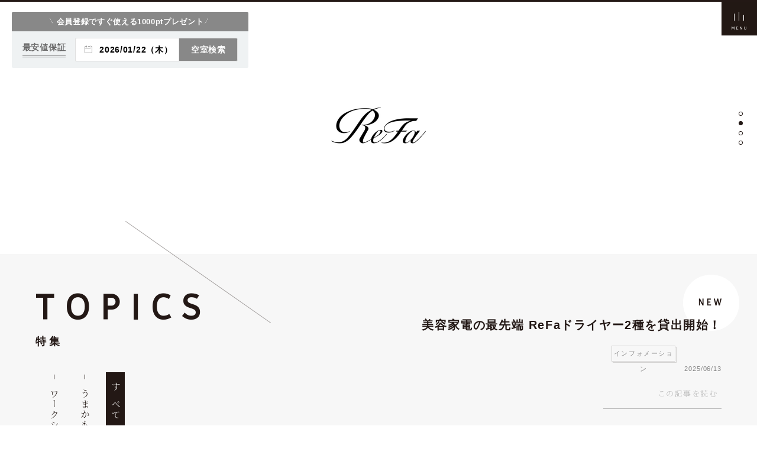

--- FILE ---
content_type: text/html; charset=UTF-8
request_url: https://www.vessel-hotel.jp/ref/kumamoto/topics/
body_size: 11785
content:
<!DOCTYPE html>
<html lang="ja" class="is-kumamoto is-topics is-topicsHome">
<head>

<meta charset="UTF-8">
<title>特集 | 【公式】レフ熊本 by ベッセルホテルズ【最安値保証】</title>
<meta http-equiv="X-UA-Compatible" content="IE=edge">
<meta name="description" content="ホテルのお得な情報やワークショップ開催。熊本の観光スポット、郷土料理など熊本を体験できる情報を記事をお届けします。">
<meta name="keywords" content="熊本,和モダンホテル,宿泊予約,レフ,大浴場,露天風呂,ベッセル">
<meta name="format-detection" content="telephone=no,address=no,email=no">
<meta name="viewport" content="width=device-width,initial-scale=1">
<meta property="og:locale" content="ja_JP">
<meta property="og:site_name" content="特集 | 【公式】レフ熊本 by ベッセルホテルズ【最安値保証】">
<meta property="og:image" content="https://www.vessel-hotel.jp/ref/kumamoto/_assets/img/common/ogp.jpg">
<meta property="og:title" content="特集 | 【公式】レフ熊本 by ベッセルホテルズ【最安値保証】">
<meta property="og:description" content="ホテルのお得な情報やワークショップ開催。熊本の観光スポット、郷土料理など熊本を体験できる情報を記事をお届けします。">
<meta property="og:url" content="https://www.vessel-hotel.jp/ref/kumamoto/">
<meta property="og:type" content="article">
<link rel="canonical" href="https://www.vessel-hotel.jp/ref/kumamoto/">
<link rel="alternate" hreflang="ja" href="https://www.vessel-hotel.jp/ref/kumamoto/">
<link rel="stylesheet" type="text/css" href="https://cdn.jsdelivr.net/npm/pikaday@1.8.0/css/pikaday.css" />
<link rel="icon" href="/ref/kumamoto/_assets/img/common/favicon.ico">
<link rel="apple-touch-icon" href="/ref/kumamoto/_assets/img/common/apple-touch-icon.png">
<link rel="stylesheet" href="//ajax.googleapis.com/ajax/libs/jqueryui/1.12.1/themes/smoothness/jquery-ui.css">
<link rel="stylesheet" href="//cdnjs.cloudflare.com/ajax/libs/fullPage.js/2.9.4/jquery.fullpage.min.css">
<link rel="stylesheet" href="//cdnjs.cloudflare.com/ajax/libs/slick-carousel/1.8.1/slick.min.css">
<link rel="stylesheet" href="https://fonts.googleapis.com/css?family=Advent+Pro:600">
<link rel="stylesheet" href="https://fonts.googleapis.com/css?family=Noto+Serif+JP:300,500,700&display=swap&subset=japanese">
<link rel="stylesheet" href="https://fonts.googleapis.com/css?family=Yrsa&display=swap">
<link rel="stylesheet" href="https://fonts.googleapis.com/css?family=Imprima&display=swap">
<!-- 簡体 -->
<link href="https://fonts.googleapis.com/css?family=Noto+Serif+SC:400,700&display=swap" rel="stylesheet">
<!-- 簡体 -->
<link rel="stylesheet" href="/ref/kumamoto/_assets/css/common/style.css">
<link rel="stylesheet" href="/ref/kumamoto/_assets/css/common/media.css">
<link rel="stylesheet" href="/ref/kumamoto/_assets/css/common/animation.css">
<link rel="stylesheet" href="/ref/kumamoto/_assets/css/lang.css">
<link rel="stylesheet" href="/common/css/single-news.css">
<link rel="stylesheet" href="/ref/_assets/css/footer.css">
<link rel="stylesheet" href="/common/css/jdModal.css">
<link rel="stylesheet" href="/common/css/reservation.css">

<script src="//ajax.googleapis.com/ajax/libs/jquery/3.3.1/jquery.min.js"></script>
<script src="//ajax.googleapis.com/ajax/libs/jqueryui/1.12.1/jquery-ui.min.js"></script>
<script src="//cdnjs.cloudflare.com/ajax/libs/modernizr/2.8.3/modernizr.min.js"></script>
<script src="//cdnjs.cloudflare.com/ajax/libs/slick-carousel/1.9.0/slick.min.js"></script>
<script src="//cdnjs.cloudflare.com/ajax/libs/fullPage.js/2.9.4/jquery.fullpage.min.js"></script>
<script src="/ref/kumamoto/_assets/js/common/script.js"></script>
<script src="/ref/kumamoto/_assets/js/common/smart_form.js"></script>
<script src="/ref/kumamoto/_assets/js/common/ga.js"></script>

<!-- Google tag (gtag.js) -->
<script async src="https://www.googletagmanager.com/gtag/js?id=G-EXKM442R61"></script>
<script>
  window.dataLayer = window.dataLayer || [];
  function gtag(){dataLayer.push(arguments);}
  gtag('js', new Date());

  gtag('config', 'G-EXKM442R61');
</script>

<!-- wovn -->
<script src="https://j.wovn.io/1" data-wovnio="key=sJrQEC" async></script>
<!-- Talkappi -->
<script src="https://bot.talkappi.com/assets/talkappi/talkappi.js?tid=ref-kumamoto-hp" defer="defer"></script>
 
<!-- ============================================= contents ============================================= -->
<link rel="stylesheet" href="/ref/kumamoto/_assets/css/topics/style.css">
<link rel="stylesheet" href="/ref/kumamoto/_assets/css/topics/media.css">
<script src="/ref/kumamoto/_assets/js/topics/script.js"></script>
<!-- ============================================= contents ============================================= -->


<link rel='dns-prefetch' href='//s.w.org' />
<link rel='stylesheet' id='wp-block-library-css'  href='https://www.vessel-hotel.jp/ref/kumamoto/wp/wp-includes/css/dist/block-library/style.min.css?ver=5.1.19' type='text/css' media='all' />
</head>
<body class="g-body js-tab topics">


<div id="ANC-PAGETOP" ontouchstart="" class="g-wrapper">
	<!-- ▼ jdモーダルウィンドウのコンテンツ --
		<div id="jpModal" class="jpModal">
			<div class="modal-content">
				<span class="jpModal-close">
					<svg xmlns="http://www.w3.org/2000/svg" width="40" height="40" viewBox="0 0 40 40">
						<g id="i" transform="translate(-936 -187)">
							<circle id="楕円形_1" data-name="楕円形 1" cx="20" cy="20" r="20" transform="translate(936 187)" fill="#222"/>
							<g id="グループ_1" data-name="グループ 1" transform="translate(0 1)">
								<line id="線_1" data-name="線 1" x2="10" y2="10" transform="translate(951 201)" fill="none" stroke="#fff" stroke-width="2"/>
								<line id="線_2" data-name="線 2" x1="10" y2="10" transform="translate(951 201)" fill="none" stroke="#fff" stroke-width="2"/>
							</g>
						</g>
					</svg>
				</span>
				<a href="https://www.vessel-hotel.jp/wp/information/5981" target="_blank">
					<img class="sp-none"  src="/common/img/bnr_100thAnniv.png" alt="ベッセルグループ創業100周年記念イベント【タダで100組泊まれちゃう!!キャンペーン】開催">
					<img class="pc-none" src="/common/img/bnr_100thAnniv_sp.png" alt="ベッセルグループ創業100周年記念イベント【タダで100組泊まれちゃう!!キャンペーン】開催">
				</a>
			</div>
		</div>
	<!-- ▲ jdモーダルウィンドウのコンテンツ -->

		
  <header class="g-header js-menu js-header js-revColor_toggle">
   <div class="g-header_trigger js-menu_trigger header-pc_nav">
    <div class="g-header_trigger-line_wrap">
     <div class="g-header_trigger-line g-header_trigger-line--type_top"></div>
     <div class="g-header_trigger-line g-header_trigger-line--type_middle"></div>
     <div class="g-header_trigger-line g-header_trigger-line--type_bottom"></div>
    </div>
   </div><!--trigger-->
   
   		<div class="c-vacantBanner ref js-modal_trigger" data-modal="reservation">
		<p class="c-vacantBanner__top"><span class="topText">会員登録ですぐ使える1000ptプレゼント</span></p>
		<div class="c-vacantBanner__inner">
			<p class="c-vacantBanner__text">最安値保証</p>
			<p class="c-vacantBanner__date"></p>
			<p class="c-vacantBanner__btn">空室検索</p>
		</div>
	</div>
	  
   <div class="g-header-nav_sp_warpper">
      <ul class="header-sp_nav">
         <li class="list_item is-01">
            <a href="/ref/kumamoto/access/">
               <p class="list_item_name"><span class="u-font_Slab">アクセス</span></p>
            </a>
         </li>
         <li class="list_item is-02">
            <a href="javascript:void(0);" data-modal="reservation" class="c-mv_aside-box js-modal_trigger">
               <p class="list_item_name"><span class="g-header-sideNav-name">空室検索</span></p>
            </a>
         </li>
         <li class="list_item">
         <div class="g-header_trigger js-menu_trigger">
            <div class="g-header_trigger-line_wrap">
               <div class="g-header_trigger-line g-header_trigger-line--type_top"></div>
               <div class="g-header_trigger-line g-header_trigger-line--type_middle"></div>
               <div class="g-header_trigger-line g-header_trigger-line--type_bottom"></div>
            </div>
         </div><!--trigger-->
         </li>
      </ul>
   </div><!--sp グロナビ-->


   
   <div class="g-header_inner">
    
    <nav class="g-headerNav g-header_nav">
     <div class="g-headerNav_frame">
      
      <div class="g-headerNav_items_wrap">
       <ul class="g-headerNav_items u-font_imprima">
        <li class="g-headerNav_item u-linkLine">
         <a href="/ref/kumamoto/" class="g-headerNav_box">
          <p class="g-headerNav_name is-hover-none u-hide_media"><span class="e-nohover">TOP</span><span class="e-hover">トップ</span></p>
          <p class="g-headerNav_name is-hover-none u-show_media">TOP<span class="e-jp">トップ</span></p>
         </a>
        </li>
        <li class="g-headerNav_item u-linkLine">
         <a href="/ref/kumamoto/topics/" class="g-headerNav_box">
          <p class="g-headerNav_name is-hover-none u-hide_media"><span class="e-nohover">TOPICS</span><span class="e-hover">特集</span></p>
          <p class="g-headerNav_name is-hover-none u-show_media">TOPICS<span class="e-jp">特集</span></p>
         </a>
        </li>
        <li class="g-headerNav_item u-linkLine">
         <a href="/ref/kumamoto/service/" class="g-headerNav_box">
          <p class="g-headerNav_name is-hover-none u-hide_media"><span class="e-nohover">SERVICE</span><span class="e-hover">サービス</span></p>
          <p class="g-headerNav_name is-hover-none u-show_media">SERVICE<span class="e-jp">サービス</span></p>
         </a>
        </li>
        <li class="g-headerNav_item u-linkLine">
         <a href="/ref/kumamoto/bath/" class="g-headerNav_box">
          <p class="g-headerNav_name is-hover-none u-hide_media"><span class="e-nohover">CONCEPT</span><span class="e-hover">コンセプト</span></p>
          <p class="g-headerNav_name is-hover-none u-show_media">CONCEPT<span class="e-jp">コンセプト</span></p>
         </a>
        </li>
        <li class="g-headerNav_item u-linkLine">
         <a href="/ref/kumamoto/breakfast/" class="g-headerNav_box">
          <p class="g-headerNav_name is-hover-none u-hide_media"><span class="e-nohover">BREAKFAST</span><span class="e-hover">朝ごはん</span></p>
          <p class="g-headerNav_name is-hover-none u-show_media">BREAKFAST<span class="e-jp">朝ごはん</span></p>
         </a>
        </li>
        <li class="g-headerNav_item u-linkLine">
         <a href="/ref/kumamoto/stay/" class="g-headerNav_box">
          <p class="g-headerNav_name is-hover-none u-hide_media"><span class="e-nohover">ROOM</span><span class="e-hover">客室</span></p>
          <p class="g-headerNav_name is-hover-none u-show_media">ROOM<span class="e-jp">客室</span></p>
         </a>
        </li>
        <li class="g-headerNav_item u-linkLine">
         <a href="/ref/kumamoto/?faq=open" class="g-headerNav_box">
          <p class="g-headerNav_name is-hover-none u-hide_media"><span class="e-nohover">Q&amp;A</span><span class="e-hover">よくあるご質問</span></p>
          <p class="g-headerNav_name is-hover-none u-show_media">Q&amp;A<span class="e-jp">よくあるご質問</span></p>
         </a>
        </li>
		<li class="g-headerNav_item u-linkLine">
         <a href="/ref/kumamoto/guest_review/" class="g-headerNav_box">
          <p class="g-headerNav_name is-hover-none u-hide_media"><span class="e-nohover">GUEST REVIEW</span><span class="e-hover">ゲストレビュー</span></p>
          <p class="g-headerNav_name is-hover-none u-show_media">GUEST REVIEW<span class="e-jp">ゲストレビュー</span></p>
         </a>
        </li>
       </ul>

       <div class="g-headerNav_address u-hide_media u-font_mincho u-font-light">
        <p class="e-text">REF Kumamoto by VESSEL HOTELS<br>〒860-0803<br>熊本県熊本市中央区新市街7番2号<br><small>TEL. 096-328-7777　FAX. 096-328-7778</small><!-- <br><a href="https://www.vessel-hotel.jp/ref/kumamoto/download/pamphlet/" target="_blank" style="border-bottom: 1px solid #231815;">パンフレットダウンロード</a> --></p>
       </div>

       <div class="g-headerNav_links u-boxlink u-font_mincho">
        <p class="g-headerNav_link u-boxlink_box"><a href="/ref/kumamoto/access/">ACCESS</a></p>
        <p class="g-headerNav_link u-boxlink_box"><a href="https://goo.gl/maps/9RPPsdMpGZyS1Gh77" target="_blank">GoogleMap</a></p>
		<!-- <p class="u-show_media" style="margin-top: 1.2rem;"><span class="u-linkLine"><a href="https://www.vessel-hotel.jp/ref/kumamoto/download/pamphlet/" target="_blank">パンフレットダウンロード</a></span></p> -->
       </div>
      </div>

      <div class="g-headerNav2_items_wrap">
       <ul class="g-headerNav2_items">
        <li class="g-headerNav2_item g-headerNav2_item--type_mypage">
         <div class="g-headerNav2_box">
          <div class="g-headerNav2_parent u-font_imprima">
           <span class="g-headerNav2_parent-name">MYPAGE</span>
          </div>
          <div class="g-headerNav2_child u-font_mincho">
           <ul class="g-headerNav2_child-items hide_lang show_if_ja">
            <li class="g-headerNav2_child-item">
             <a href="https://go-vesselhotels.reservation.jp/ja/login" target="_blank" class="g-headerNav2_child-box">
              <span class="g-headerNav2_child-name">会員ログイン</span>
             </a>
            </li>
            <li class="g-headerNav2_child-item">
             <a href="https://go-vesselhotels.reservation.jp/ja/signup" target="_blank" class="g-headerNav2_child-box">
              <span class="g-headerNav2_child-name">新規登録</span>
             </a>
            </li>
			<li class="g-headerNav2_child-item">
             <a href="https://go-vesselhotels.reservation.jp/ja/reservations/detail_entry" target="_blank" class="g-headerNav2_child-box">
              <span class="g-headerNav2_child-name">予約変更・確認・取り消し</span>
             </a>
            </li>
           </ul>
           <ul class="g-headerNav2_child-items hide_lang show_if_en show_if_ko show_if_CHT show_if_CHS">
            <li class="g-headerNav2_child-item">
             <a href="https://go-vesselhotels.reservation.jp/en/login" target="_blank" class="g-headerNav2_child-box">
              <span class="g-headerNav2_child-name">会員ログイン</span>
             </a>
            </li>
            <li class="g-headerNav2_child-item">
             <a href="https://go-vesselhotels.reservation.jp/en/signup" target="_blank" class="g-headerNav2_child-box">
              <span class="g-headerNav2_child-name">新規登録</span>
             </a>
            </li>
			<li class="g-headerNav2_child-item">
             <a href="https://go-vesselhotels.reservation.jp/en/reservations/detail_entry" target="_blank" class="g-headerNav2_child-box">
              <span class="g-headerNav2_child-name">予約変更・確認・取り消し</span>
             </a>
            </li>
           </ul>
          </div>
         </div>
        </li>
        <li class="g-headerNav2_item g-headerNav2_item--type_lang">
         <div class="g-headerNav2_box">
          <div class="g-headerNav2_parent u-font_imprima">
           <span class="g-headerNav2_parent-name">LANGUAGE</span>
          </div>
          <div class="g-headerNav2_child u-font_mincho wovn-languages">
           <ul class="g-headerNav2_child-items">
            <li class="g-headerNav2_child-item wovn-switch-template">
             <a class="g-headerNav2_child-box">
              <span class="g-headerNav2_child-name">wovn-lang-name</span>
             </a>
            </li>
           </ul>
          </div>
         </div>
        </li>
       </ul>
      </div>
     </div>
    </nav>
<!--nav-->
    
   </div>
   <div class="g-header_cover"></div><!--inner-->

		</header>
 <div class="g-container">


   <div class="c-mv">
    <div class="c-mv_inner">
     <ul class="l-mvSlide js-mv">


      <li><img src="/ref/kumamoto/wp/wp-content/uploads/REF_Kumamoto_025.jpg" alt=""></li>


      <li><img src="/ref/kumamoto/wp/wp-content/uploads/ReFaTOP-1.jpg" alt=""></li>


      <li><img src="/ref/kumamoto/wp/wp-content/uploads/2019/12/img_01_mv.jpg" alt=""></li>


      <li><img src="/ref/kumamoto/wp/wp-content/uploads/s-s-REF_Kumamoto_017.jpg" alt=""></li>

 

     </ul>
    </div>
   </div>
   
   <div class="c-about">
    <div class="c-about_inner u-inner">
     <div class="c-about_block">
      <h1 class="c-about_title">
       <span class="e-en u-font_imprima">TOPICS</span>
       <span class="e-jp">特集</span>
      </h1>

      <div class="l-mvTitle" id="js-tab_top">
       <div class="l-mvTitle_inner js-mv_title">

        <div class="l-mvTitle_block is-new">
         <p class="l-mvTitle_title">モバイルバッテリーのご使用に関するお願い</p>
         <p class="l-mvTitle_category"><b><span>インフォメーション</span></b><i>2026/01/19</i></p>
         <div class="l-mvTitle_btn u-linkLinebottom u-font_mincho u-font-light">
          <a href="https://www.vessel-hotel.jp/ref/kumamoto/topics/20260119-491/" class="is-hover-none"><p class="e-name">この記事を読む</p></a>
         </div>
        </div>
        <div class="l-mvTitle_block is-new">
         <p class="l-mvTitle_title">美容家電の最先端 ReFaドライヤー2種を貸出開始！</p>
         <p class="l-mvTitle_category"><b><span>インフォメーション</span></b><i>2025/06/13</i></p>
         <div class="l-mvTitle_btn u-linkLinebottom u-font_mincho u-font-light">
          <a href="https://www.vessel-hotel.jp/ref/kumamoto/topics/20250613-479/" class="is-hover-none"><p class="e-name">この記事を読む</p></a>
         </div>
        </div>
        <div class="l-mvTitle_block is-new">
         <p class="l-mvTitle_title">ベッセルクラブ　キャッシュバック機能<br>申込方法の変更について</p>
         <p class="l-mvTitle_category"><b><span>インフォメーション</span></b><i>2025/01/14</i></p>
         <div class="l-mvTitle_btn u-linkLinebottom u-font_mincho u-font-light">
          <a href="https://www.vessel-hotel.jp/ref/kumamoto/topics/20250114-472/" class="is-hover-none"><p class="e-name">この記事を読む</p></a>
         </div>
        </div>
        <div class="l-mvTitle_block is-new">
         <p class="l-mvTitle_title">レフ熊本 by ベッセルホテルズ ミシュランガイドホテルセレクションの 「セレクテッド」に選定</p>
         <p class="l-mvTitle_category"><b><span>プレスリリース</span></b><i>2024/07/16</i></p>
         <div class="l-mvTitle_btn u-linkLinebottom u-font_mincho u-font-light">
          <a href="https://www.vessel-hotel.jp/ref/kumamoto/topics/20240716-438/" class="is-hover-none"><p class="e-name">この記事を読む</p></a>
         </div>
        </div>
 
        
       </div>
      </div>
      
      <!--サイドナビ／タブ切替-->
      <ul class="c-sideNav u-font_mincho u-font-light u-vertical-rl u-hide_media js-sideNav js-tab_trigger">
       <ul>
        <li class="is-tab_active" data-group=""><a href="javascript:void(0);">すべて</a></li>
        <li class="" data-group="umakamon"><a href="javascript:void(0);">うまかもん</a></li>
        <li class="" data-group="workshop"><a href="javascript:void(0);">ワークショップ</a></li>
       </ul>
       <ul>
        <li class="" data-group="spot"><a href="javascript:void(0);">スポット</a></li>
        <li class="" data-group="hotel"><a href="javascript:void(0);">館内施設</a></li>
        <li class="" data-group="other"><a href="javascript:void(0);">その他</a></li>
       </ul>
      </ul>
     </div>
    </div>
   </div>
   
   <main class="g-content">
    <div class="g-content-inner u-inner">
     <section class="c-section u-scrollFadeIn js-scrollClass">
      <div class="c-section_inner">
       <div class="l-topics">
        <!--タブ切替-->
        <div class="l-tabBtn u-show_media js-accordion">
         <p class="l-tabBtn_trigger js-accordion_trigger"><span>CATEGORY</span></p>
         <div class="l-tabBtn_content js-accordion_slide">
          <ul class="u-font_mincho u-font-light js-tab_trigger">
           <li class="is-tab_active" data-group=""><a href="javascript:void(0);">すべて</a></li>
           <li class="" data-group="umakamon"><a href="javascript:void(0);">うまかもん</a></li>
           <li class="" data-group="workshop"><a href="javascript:void(0);">ワークショップ</a></li>
           <li class="" data-group="spot"><a href="javascript:void(0);">スポット</a></li>
           <li class="" data-group="hotel"><a href="javascript:void(0);">館内施設</a></li>
           <li class="" data-group="other"><a href="javascript:void(0);">その他</a></li>
          </ul>
         </div>
        </div>
        
        
        <!--タブ切替：表示コンテンツ-->
        <ul class="l-topics_items js-tab_content js-infinite_wrap">
         

         <li class="l-topics_item js-infinite_content" data-group="%e3%82%a4%e3%83%b3%e3%83%95%e3%82%a9%e3%83%a1%e3%83%bc%e3%82%b7%e3%83%a7%e3%83%b3">
          <a href="https://www.vessel-hotel.jp/ref/kumamoto/topics/20260119-491/">
           
           <p class="l-topics_item_thumb">
            <img src="/ref/kumamoto/_assets/img/common/no_image.jpg" class="fit" alt="">
   
           </p>
           <div class="l-topics_item_text">

            <p class="e-category">
             <b><span>インフォメーション</span></b>
             <i>2026/01/19</i>
            </p>
            <p class="e-title">モバイルバッテリーのご使用に関するお願い</p>
           </div>
          </a>
         </li>

         <li class="l-topics_item js-infinite_content" data-group="%e3%82%a4%e3%83%b3%e3%83%95%e3%82%a9%e3%83%a1%e3%83%bc%e3%82%b7%e3%83%a7%e3%83%b3">
          <a href="https://www.vessel-hotel.jp/ref/kumamoto/topics/20250613-479/">
           
           <p class="l-topics_item_thumb">
            <img src="/ref/kumamoto/wp/wp-content/uploads/eyecatchReFa.png" class="fit" alt="">
   
           </p>
           <div class="l-topics_item_text">

            <p class="e-category">
             <b><span>インフォメーション</span></b>
             <i>2025/06/13</i>
            </p>
            <p class="e-title">美容家電の最先端 ReFaドライヤー2種を貸出開始！</p>
           </div>
          </a>
         </li>

         <li class="l-topics_item js-infinite_content" data-group="%e3%82%a4%e3%83%b3%e3%83%95%e3%82%a9%e3%83%a1%e3%83%bc%e3%82%b7%e3%83%a7%e3%83%b3">
          <a href="https://www.vessel-hotel.jp/ref/kumamoto/topics/20250114-472/">
           
           <p class="l-topics_item_thumb">
            <img src="/ref/kumamoto/wp/wp-content/uploads/img_benefit_04.png" class="fit" alt="">
   
           </p>
           <div class="l-topics_item_text">

            <p class="e-category">
             <b><span>インフォメーション</span></b>
             <i>2025/01/14</i>
            </p>
            <p class="e-title">ベッセルクラブ　キャッシュバック機能<br>申込方法の変更について</p>
           </div>
          </a>
         </li>

         <li class="l-topics_item js-infinite_content" data-group="%e3%83%97%e3%83%ac%e3%82%b9%e3%83%aa%e3%83%aa%e3%83%bc%e3%82%b9">
          <a href="https://www.vessel-hotel.jp/ref/kumamoto/topics/20240716-438/">
           
           <p class="l-topics_item_thumb">
            <img src="/ref/kumamoto/wp/wp-content/uploads/s-s-REF_Kumamoto_017.jpg" class="fit" alt="">
   
           </p>
           <div class="l-topics_item_text">

            <p class="e-category">
             <b><span>プレスリリース</span></b>
             <i>2024/07/16</i>
            </p>
            <p class="e-title">レフ熊本 by ベッセルホテルズ ミシュランガイドホテルセレクションの 「セレクテッド」に選定</p>
           </div>
          </a>
         </li>

         <li class="l-topics_item js-infinite_content" data-group="%e3%82%a4%e3%83%b3%e3%83%95%e3%82%a9%e3%83%a1%e3%83%bc%e3%82%b7%e3%83%a7%e3%83%b3">
          <a href="https://www.vessel-hotel.jp/ref/kumamoto/topics/20240124-422/">
           
           <p class="l-topics_item_thumb">
            <img src="/ref/kumamoto/wp/wp-content/uploads/e4d0b4899241579778bd1f61812ae881.png" class="fit" alt="">
   
           </p>
           <div class="l-topics_item_text">

            <p class="e-category">
             <b><span>インフォメーション</span></b>
             <i>2024/01/24</i>
            </p>
            <p class="e-title">大浴場利用後に一息<br>アイスキャンディーサービス開始</p>
           </div>
          </a>
         </li>

         <li class="l-topics_item js-infinite_content" data-group="%e3%83%97%e3%83%ac%e3%82%b9%e3%83%aa%e3%83%aa%e3%83%bc%e3%82%b9">
          <a href="https://www.vessel-hotel.jp/ref/kumamoto/topics/20221022-365/">
           
           <p class="l-topics_item_thumb">
            <img src="/ref/kumamoto/wp/wp-content/uploads/c478b1a6dedb96603a486610161ab963.jpg" class="fit" alt="">
   
           </p>
           <div class="l-topics_item_text">

            <p class="e-category">
             <b><span>プレスリリース</span></b>
             <i>2022/10/22</i>
            </p>
            <p class="e-title">MANGA Libraryにてコミックを約10,000冊に増冊</p>
           </div>
          </a>
         </li>

         <li class="l-topics_item js-infinite_content" data-group="other">
          <a href="https://www.vessel-hotel.jp/ref/kumamoto/topics/20211101-318/">
           
           <p class="l-topics_item_thumb">
            <img src="/ref/kumamoto/wp/wp-content/uploads/REF_Kumamoto_024_s.jpg" class="fit" alt="">
   
           </p>
           <div class="l-topics_item_text">

            <p class="e-category">
             <b><span>その他</span></b>
             <i>2021/11/01</i>
            </p>
            <p class="e-title">連泊のお客様へのご対応について</p>
           </div>
          </a>
         </li>

         <li class="l-topics_item js-infinite_content" data-group="hotel">
          <a href="https://www.vessel-hotel.jp/ref/kumamoto/topics/20210805-311/">
           
           <p class="l-topics_item_thumb">
            <img src="/ref/kumamoto/wp/wp-content/uploads/img_3946_2.jpg" class="fit" alt="">
   
           </p>
           <div class="l-topics_item_text">

            <p class="e-category">
             <b><span>館内案内</span></b>
             <i>2021/08/05</i>
            </p>
            <p class="e-title">REF熊本　MANGA Library</p>
           </div>
          </a>
         </li>

         <li class="l-topics_item js-infinite_content" data-group="other">
          <a href="https://www.vessel-hotel.jp/ref/kumamoto/topics/20201024-245/">
           
           <p class="l-topics_item_thumb">
            <img src="/ref/kumamoto/wp/wp-content/uploads/REF_Kumamoto_017copy-1.jpg" class="fit" alt="">
   
           </p>
           <div class="l-topics_item_text">

            <p class="e-category">
             <b><span>その他</span></b>
             <i>2020/10/24</i>
            </p>
            <p class="e-title">ぬくもりあふれる大浴場へ ふらっとお立ち寄りください</p>
           </div>
          </a>
         </li>
   
        </ul>

  
<div class='js-infinite_pager' role='navigation'>
<a class="nextpostslink" rel="next" href="https://www.vessel-hotel.jp/ref/kumamoto/topics/page/2/">次へ</a>
</div>
       </div>
      </div>
     </section>
     
    </div>
   </main>





		</div><!--content-->
<div class="g-footer_outer">
    <div class="u-inner">
     <div class="g-footer_outer-intro">
      <!-- <p class="g-footer_outer-intro_lead">年会費・入会金無料</p> -->
      <!-- <p class="g-footer_outer-intro_ttl u-hide_media"><span class="u-font_mincho">2021</span>年<span class="u-font_mincho">7</span>月<span class="u-font_mincho">1</span>日より<br>新ポイントプログラム開始します！</p>
      <p class="g-footer_outer-intro_ttl u-show_media"><span class="u-font_mincho">2021</span>年<span class="u-font_mincho">7</span>月<span class="u-font_mincho">1</span>日より<br>新ポイントプログラム開始<span class="u-hide_media">します</span>！</p> -->
	  <p class="g-footer_outer-intro_ttl u-hide_media">公式予約特典</p>
      <p class="g-footer_outer-intro_ttl u-show_media">公式予約特典</p>
      <div class="u-hide_media">
       <div class="g-footer_outer-links">
        <div class="g-footer_outer-link"><a href="/bestrate/" target="_blank"><span>詳細はこちら</span></a></div>
        <div class="g-footer_outer-link"><a href="javascript:void(0);" data-modal="reservation" class="js-modal_trigger">空室検索</a></div>
       </div>
      </div>
     </div>
     <ul class="g-footer_outer-points none_okinawa_point">
      <li>
       <span>最安値保証</span>
      </li>
	  <li>
       <span>会員限定価格</span>
      </li>
      <li>
       <span>100円<small>(税抜)</small>につき<br>最大10pt付与</span>
      </li>
      <li>
       <span>ミネラル<br class="u-show_media">ウォーター<br>プレゼント<br><small>（日帰りは除く）</small></span>
      </li>
     </ul>
	 <ul class="g-footer_outer-points show_okinawa show_okinawa_point">
      <li>
       <span>最安値保証</span>
      </li>
	  <li>
       <span>会員限定価格</span>
      </li>
      <li>
       <span>100円<small>(税抜)</small>につき<br>最大10pt付与</span>
      </li>
     </ul>
     <div class="u-show_media">
       <div class="g-footer_outer-links">
        <div class="g-footer_outer-link"><a href="/bestrate/" target="_blank"><span>詳細はこちら</span></a></div>
        <div class="g-footer_outer-link"><a href="javascript:void(0);" data-modal="reservation" class="js-modal_trigger">空室検索</a></div>
       </div>
      </div>
    </div> 
   </div>

<div class="g-footerWrap">
  <div class="footer_hotel_lists u-inner u-hide_media">
  	<div class="footer_hotel_list">
	    <div class="footer_hotel_list_block">
	      <div class="footer_hotel_list_box">
	        <p class="footer_hotel_list_brand">レクー</p>
	        <ul class="footer_hotel_list_names">
	          <li class="footer_hotel_list_name"><a href="/lequ/okinawa/" target="_blank">レクー沖縄北谷スパ＆リゾート</a></li>
	        </ul>
	      </div>
	      <div class="footer_hotel_list_box footer_hotel_list_box2">
	        <p class="footer_hotel_list_brand">レフ by ベッセルホテルズ</p>
	        <ul class="footer_hotel_list_names">
	          <li class="footer_hotel_list_name"><a href="/ref/omiya/" target="_blank">レフ大宮 by ベッセルホテルズ</a></li>
	          <li class="footer_hotel_list_name"><a href="/ref/kyoto/" target="_blank">レフ京都八条口 by ベッセルホテルズ</a></li>
			  <li class="footer_hotel_list_name"><a href="/ref/izumisano/" target="_blank">レフ関空泉佐野 by ベッセルホテルズ</a></li>
            <li class="footer_hotel_list_name"><a href="/ref/matsuyama/" target="_blank">レフ松山市駅 by ベッセルホテルズ</a></li>
	          <li class="footer_hotel_list_name"><a href="/ref/kumamoto/" target="_blank">レフ熊本 by ベッセルホテルズ</a></li>
				<li class="footer_hotel_list_name"><a href="/ref/okinawa/" target="_blank">レフ沖縄アリーナ by ベッセルホテルズ</a></li>
	        </ul>
	      </div>
	    </div>
	    <div id="footer_hotel_campana" class="footer_hotel_list_block">
	      <p class="footer_hotel_list_brand">ベッセルホテルカンパーナ</p>
	      <ul class="footer_hotel_list_names">
	        <li class="footer_hotel_list_name"><a href="/campana/susukino/" target="_blank">ベッセルホテルカンパーナすすきの</a></li>
	        <li class="footer_hotel_list_name"><a href="/campana/nagoya/" target="_blank">ベッセルホテルカンパーナ名古屋</a></li>
	        <li class="footer_hotel_list_name"><a href="/campana/kyoto/" target="_blank">ベッセルホテルカンパーナ京都五条</a></li>
	        <li class="footer_hotel_list_name"><a href="/campana/okinawa/" target="_blank">ベッセルホテルカンパーナ沖縄</a></li>
	      </ul>
	    </div>
	    <div id="footer_hotel_inn" class="footer_hotel_list_block">
	      <p class="footer_hotel_list_brand">ベッセルイン</p>
	      <ul class="footer_hotel_list_names">
	        <li class="footer_hotel_list_name"><a href="/inn/sapporo/" target="_blank">ベッセルイン札幌中島公園</a></li>
	        <li class="footer_hotel_list_name"><a href="/inn/yachiyo/" target="_blank">ベッセルイン八千代勝田台駅前</a></li>
	        <li class="footer_hotel_list_name"><a href="/inn/chiba/" target="_blank">ベッセルイン千葉駅前</a></li>
	        <li class="footer_hotel_list_name"><a href="/inn/tsudanuma/" target="_blank">ベッセルイン京成津田沼駅前</a></li>
			<li class="footer_hotel_list_name"><a href="/inn/asakusa/" target="_blank">ベッセルイン浅草 つくばエクスプレス</a></li>
	        <li class="footer_hotel_list_name"><a href="/inn/ueno/" target="_blank">ベッセルイン上野入谷駅前</a></li>
			<li class="footer_hotel_list_name"><a href="/inn/takadanobaba/" target="_blank">ベッセルイン高田馬場駅前</a></li>
	        <li class="footer_hotel_list_name"><a href="/inn/sakae/" target="_blank">ベッセルイン栄駅前</a></li>
	        <li class="footer_hotel_list_name"><a href="/inn/moriyama/" target="_blank">ベッセルイン滋賀守山駅前</a></li>
	        <li class="footer_hotel_list_name"><a href="/inn/shinsaibashi/" target="_blank">ベッセルイン心斎橋</a></li>
			<li class="footer_hotel_list_name"><a href="/inn/namba/" target="_blank">ベッセルインなんば</a></li>
	        <li class="footer_hotel_list_name"><a href="/inn/fukuyama/" target="_blank">ベッセルイン福山駅北口</a></li>
	        <li class="footer_hotel_list_name"><a href="/inn/hiroshima/" target="_blank">ベッセルイン広島駅前</a></li>
	        <li class="footer_hotel_list_name"><a href="/inn/hakatanakasu/" target="_blank">ベッセルイン博多中洲</a></li>
	      </ul>
	    </div>
	    <div id="footer_hotel_hotel" class="footer_hotel_list_block">
	      <div class="footer_hotel_list_box">
	        <p class="footer_hotel_list_brand">ベッセルホテル</p>
	        <ul class="footer_hotel_list_names">
	          <li class="footer_hotel_list_name"><a href="/hotel/kurashiki/" target="_blank">ベッセルホテル倉敷</a></li>
	          <li class="footer_hotel_list_name"><a href="/hotel/fukuyama/" target="_blank">ベッセルホテル福山</a></li>
	          <li class="footer_hotel_list_name"><a href="/hotel/higashihiroshima/" target="_blank">ベッセルホテル東広島</a></li>
	          <li class="footer_hotel_list_name"><a href="/hotel/hiroshima-heiwa/" target="_blank">ベッセルホテル広島 平和大通り</a></li>
	          <li class="footer_hotel_list_name"><a href="/hotel/kanda/" target="_blank">ベッセルホテル苅田北九州空港</a></li>
	          <li class="footer_hotel_list_name"><a href="/hotel/fukuoka/" target="_blank">ベッセルホテル福岡貝塚</a></li>
	          <li class="footer_hotel_list_name"><a href="/hotel/kumamoto/" target="_blank">ベッセルホテル熊本空港</a></li>
	          <li class="footer_hotel_list_name"><a href="/hotel/miyakonojo/" target="_blank">ベッセルホテル都城</a></li>
	          <li class="footer_hotel_list_name"><a href="/hotel/ishigaki/" target="_blank">ベッセルホテル石垣島</a></li>
	        </ul>
	      </div>
	      <div class="footer_hotel_list_box footer_hotel_list_box2">
	        <p class="footer_hotel_list_brand">グループホテル</p>
	        <ul class="footer_hotel_list_names">
	          <li class="footer_hotel_list_name"><a href="http://www.new-castle.net/" target="_blank">福山ニューキャッスルホテル</a></li>
	        </ul>
	      </div>
	    </div>
	   </div>
  </div>

  <footer class="g-footer u-inner">
   <div class="g-footer_logo u-hide_media">
    <p><img src="/ref/kumamoto/_assets/img/common/footer_logo.png" alt="" width="340px"></p>
   </div>
   <div class="g-footer_menu">
    <ul>
     <li>
      <a href="https://www.vessel-hotel.jp/grouplist/" target="_blank">
       <em>ホテル一覧</em>
      </a>
     </li>
     <li>
      <a href="https://www.vessel-hotel.jp/faq/" target="_blank">
       <em>お問い合わせ</em>
      </a>
     </li>
     <li>
      <a href="https://www.vessel-hotel.jp/company/index.html" target="_blank">
       <em>会社概要</em>
      </a>
     </li>
     <li>
      <a href="https://www.vessel-hotel.jp/company/index.html#recruit" target="_blank">
       <em>採用情報</em>
      </a>
     </li>
     <li>
      <a href="https://www.vessel-hotel.jp/partnerhotel/index.html" target="_blank">
       <em>出店地情報募集</em>
      </a>
     </li>
	 <li>
      <a href="https://www.vessel-hotel.jp/about_customer_harassment/index.html" target="_blank">
       <em>カスタマーハラスメント<br class="u-show_media">に対する行動指針</em>
      </a>
     </li>
     <li>
      <a href="https://www.vessel-hotel.jp/privacy/index.html" target="_blank">
       <em>サイト利用規約･<br class="u-show_media">個人情報保護方針</em>
      </a>
     </li>
     <li>
      <a href="https://www.vessel-hotel.jp/terms/index.html" target="_blank">
       <em>宿泊約款</em>
      </a>
     </li>
     <li>
      <a href="http://vessel-group.co.jp/" target="_blank">
       <em>ベッセルグループ</em>
      </a>
     </li>
	 <li>
      <a href="https://www.vessel-hotel.jp/pamphlet_list/" target="_blank">
       <em>パンフレット<br class="u-show_media">ダウンロード</em>
      </a>
     </li>
     <!-- <li class="show_kumamoto">
      <a href="https://www.vessel-hotel.jp/pamphlet/hotels/refkumamoto.pdf" target="_blank">
       <em>パンフレット<br class="u-show_media">ダウンロード</em>
      </a>
     </li>
     <li class="show_omiya">
      <a href="https://www.vessel-hotel.jp/pamphlet/hotels/refomiya.pdf" target="_blank">
       <em>パンフレット<br class="u-show_media">ダウンロード</em>
      </a>
     </li>
     <li class="show_kyoto">
      <a href="https://www.vessel-hotel.jp/pamphlet/hotels/refkyoto.pdf" target="_blank">
       <em>パンフレット<br class="u-show_media">ダウンロード</em>
      </a>
     </li>
	 <li class="show_izumisano">
      <a href="https://www.vessel-hotel.jp/pamphlet/hotels/refkankuizumisano.pdf" target="_blank">
       <em>パンフレット<br class="u-show_media">ダウンロード</em>
      </a>
     </li>
	  <li class="show_matsuyama">
      <a href="https://www.vessel-hotel.jp/pamphlet/hotels/refmatsuyama.pdf" target="_blank">
       <em>パンフレット<br class="u-show_media">ダウンロード</em>
      </a>
     </li>
	 <li class="show_okinawa">
      <a href="https://www.vessel-hotel.jp/pamphlet/hotels/refokinawaarena.pdf" target="_blank">
       <em>パンフレット<br class="u-show_media">ダウンロード</em>
      </a>
     </li> -->
    </ul>
   </div>
   <div class="g-footer_logo u-show_media">
			 <p><img src="/ref/kumamoto/_assets/img/common/footer_logo.png" alt="" width="280px;"></p>
			</div>
   <div class="g-footer_copyright u-text_center u-font_mincho u-font-light">
    <small>&copy; Vessel Hotel Development Co.,Ltd.</small>
   </div>
  </footer>
</div>	</div><!-- g-wrapper -->

<!-- 新予約モーダル -->
<main id="vacancy" data-modal="reservation" class="g-reservation g-modal js-modal">
	<div class="c-search__vacancy">
		<div class="c-search__vacancyInner">
			<h3 class="c-search__title">空室検索</h3>
			<div class="c-search__main">
				<ul class="tab">
					<li><a href="#lunch">ホテル検索</a></li>
					<li><a href="#drink">飛行機&JR付検索</a></li>
				</ul>

				<div id="lunch" class="area form-area">
					<div class="c-form__wrapper">
						<form id="ZenSearchFrom" action="https://go-vesselhotels.reservation.jp/ja/hotels/refkumamoto/search" method="get" target="_blank">
							<div class="c-form__common">
								<div class="c-form__item c-form__checkin">
									<label class="c-form__title">チェックイン</label>
									<div class="c-form__inputWrapper">
										<input type="text" id="checkin_date" name="checkin_date" autocomplete="off" readonly />
									</div>
								</div>
								<div class="c-form__item c-form__select1 u-mgt__right10">
									<label class="c-form__title">泊数</label>
									<div class="c-form__selctWrapper">
										<select id="numOfNights">
											<option value="0">日帰り</option>
											<option value="1" selected>1泊</option>
											<option value="2">2泊</option>
											<option value="3">3泊</option>
											<option value="4">4泊</option>
											<option value="5">5泊</option>
											<option value="6">6泊</option>
											<option value="7">7泊</option>
											<option value="8">8泊</option>
											<option value="9">9泊</option>
											<option value="10">10泊</option>
											<option value="11">11泊</option>
											<option value="12">12泊</option>
											<option value="13">13泊</option>
											<option value="14">14泊</option>
											<option value="15">15泊</option>
											<option value="16">16泊</option>
											<option value="17">17泊</option>
											<option value="18">18泊</option>
											<option value="19">19泊</option>
											<option value="20">20泊</option>
											<option value="21">21泊</option>
											<option value="22">22泊</option>
											<option value="23">23泊</option>
											<option value="24">24泊</option>
											<option value="25">25泊</option>
											<option value="26">26泊</option>
											<option value="27">27泊</option>
											<option value="28">28泊</option>
											<option value="29">29泊</option>
											<option value="30">30泊</option>
										</select>
									</div>
								</div>
								<div class="c-form__item c-form__select1">
									<label class="c-form__title">室数</label>
									<div class="c-form__selctWrapper">
										<select name="rooms">
											<option value="1">1室</option>
											<option value="2">2室</option>
											<option value="3">3室</option>
											<option value="4">4室</option>
											<option value="5">5室</option>
											<option value="6">6室</option>
											<option value="7">7室</option>
											<option value="8">8室</option>
											<option value="9">9室</option>
											<option value="10">10室</option>
										</select>
									</div>
								</div>
							</div>
							<div class="c-form__noDateWrap">
								<div class="c-form__noDate">
									<label for="no_date" class="c-form__noDateTitle">日付を指定しない</label>
									<input type="checkbox" id="no_date" name="no_date">
								</div>
							</div>
							<div class="c-form__common">
								<div class="c-form__item c-form__select2 u-mgt__right10">
									<label class="c-form__title">大人</label>
									<div class="c-form__selctWrapper">
										<select name="adults">
											<option value="1">1人</option>
											<option value="2">2人</option>
											<option value="3">3人</option>
											<option value="4">4人</option>
											<option value="5">5人</option>
											<option value="6">6人</option>
											<option value="7">7人</option>
											<option value="8">8人</option>
											<option value="9">9人</option>
											<option value="10">10人</option>
										</select>
									</div>
								</div>
								<div class="c-form__item c-form__select2">
									<label class="c-form__title">小学生（添い寝）</label>
									<div class="c-form__selctWrapper">
										<select name="child1">
											<option value="0">0人</option>
											<option value="1">1人</option>
											<option value="2">2人</option>
											<option value="3">3人</option>
											<option value="4">4人</option>
											<option value="5">5人</option>
											<option value="6">6人</option>
											<option value="7">7人</option>
											<option value="8">8人</option>
											<option value="9">9人</option>
											<option value="10">10人</option>
										</select>
									</div>
								</div>
								<div class="c-form__item c-form__select2 u-mgt__top10">
									<label class="c-form__title">幼児（添い寝）</label>
									<div class="c-form__selctWrapper">
										<select name="child5">
											<option value="0">0人</option>
											<option value="1">1人</option>
											<option value="2">2人</option>
											<option value="3">3人</option>
											<option value="4">4人</option>
											<option value="5">5人</option>
											<option value="6">6人</option>
											<option value="7">7人</option>
											<option value="8">8人</option>
											<option value="9">9人</option>
											<option value="10">10人</option>
										</select>
									</div>
								</div>
								<input type="hidden" name="dayuseFlg" value="0" />
								<div class="c-form__item c-form__submit">
									<button class="submit_btn" id="submit">
										<span> 空室を表示</span>
									</button>
								</div>
								<p class="c-form__caption">※1室あたりの人数を入力してください</p>
								<!--/searchbox-->
							</div>
						</form>
					</div>
				</div>
				<div id="drink" class="area">
					<div class="c-form__subWrapper">
						<ul class="c-form__travelItems">
							<li class="c-form__travelItem">
								<h4 class="c-form__travelTitle airplane">
									航空券付きホテル
								</h4>
								<div class="c-form__travelButton">
									<a href="https://www.tour-list.com/TL/?hc=KMJ73" class="submit_btn" target="_blank"><span> 検索する</span></a>
								</div>
							</li>
							<li class="c-form__travelItem">
								<h4 class="c-form__travelTitle train">JR付きホテル</h4>
								<div class="c-form__travelButton">
									<a href="https://www.jtb.co.jp/affiliate/registfrom.asp?RegistFrom=WL_yado_vessel&RedirectURL=https%3A%2F%2Fwww.jtb.co.jp%2Fkokunai_jr%2F%3Fdeparea%3D%26area%3D%26suggestkeyword%3D%26planinfokeyword%3D%26utm_medium%3Daffiliate%26utm_source%3DWL_yado%26utm_campaign%3Dvessel" class="submit_btn" target="_blank"><span> 検索する</span></a>
								</div>
							</li>
						</ul>
						<p class="c-form__travelCaptionInner">
							<span class="c-form__travelCaption">
								※航空券、JR乗車付きのパッケージプランは外部の商品のため、ベッセルクラブのポイント付与対象外となります。
							</span>
						</p>
					</div>
				</div>
			</div>
		</div>
	</div>
	<!-- 注釈アコーディオン -->
	<div class="c-search__accordion js-accordion">
		<div class="c-search__accordion__header js-accordion_trigger">
			18歳以下のお子様の添い寝についてはこちら
			<span class="c-search__accordion__icon"></span>
		</div>
		<div class="c-search__accordion__content js-accordion_slide">
			18歳以下のお子様はご両親または祖父母との同室で添い寝の場合、無料でご宿泊できます。<br>
			ご利用の客室のベッド台数とベッド幅にご注意ください。<br>
			※小学生～18歳のお子様は「小学生」の欄に人数入力をお願いします。中学生以上の添い寝は加えて予約ページの「ご要望」欄に年齢と人数の入力をお願いします。<br>
			※ベッド1台が必要な場合は大人と同一料金となりますので大人としてご予約ください。<br>
			※大人1名とお子様1名でツインをご利用の場合、大人2名の料金になります。<br>
			【添い寝のお子様の朝食について】<br>
			0歳～5歳は無料、6歳以上は有料です。予約料金には含まれませんので、チェックイン時に別途お支払いください。<br>
			<a href="https://www.vessel-hotel.jp/soine/" target="_blank">
				詳しくはこちら
			</a>
		</div>
	</div>
	<ul class="c-form__bottomNav">
		<li class="c-form__bottomNavFirst">
			<h4 class="c-form__bottomHead">
				ベッセルクラブ会員でさらにお得！
			</h4>
			<div class="c-form__bottomPointWrap">
				<p class="c-form__bottomPoint">最安値</p>
				<p class="c-form__bottomPoint">ポイント最大10％</p>
				<p class="c-form__bottomPoint">1000ptプレゼント</p>
			</div>
			<a href="https://www.vessel-hotel.jp/bestrate/" target="_blank" class="c-form__bottomLink">
				<span> ベッセルクラブとは？</span></a>
		</li>
		<li class="c-form__bottomNavItem">
			<a href="https://go-vesselhotels.reservation.jp/ja/signup" target="_blank" class="commonItem"><span class="icon_member">新規会員登録</span></a>
		</li>
		<li class="c-form__bottomNavItem">
			<a href="https://go-vesselhotels.reservation.jp/ja/login" target="_blank" class="commonItem"><span class="icon_login">ログイン</span></a>
		</li>
		<li class="c-form__bottomNavItem">
			<a href="https://go-vesselhotels.reservation.jp/ja/reservations/detail_entry" target="_blank" class="commonItem"><span class="icon_reservation">予約変更<br class="sp" />・キャンセル</span></a>
		</li>
		<li class="c-form__bottomNavItem">
			<a href="https://go-vesselhotels.reservation.jp/ja/closedLogin/corporate" target="_blank" class="commonItem"><span class="icon_company">法人会員様はこちら</span></a>
		</li>
	</ul>
	<div class="c-form__close js-modal_close">
		<span class="c-form__closeWrapper"></span>
	</div>
</main>
<script src="https://code.jquery.com/jquery-3.4.1.min.js" integrity="sha256-BbhdlvQf/xTY9gja0Dq3HiwQF8LaCRTXxZKRutelT44=" crossorigin="anonymous"></script>
<script defer src="https://cdn.jsdelivr.net/npm/pikaday@1.8.0/pikaday.js"></script>
<script src="/ref/kumamoto/_assets/js/common/modal.js"></script><style>
	ul {
		list-style-type: none;
	}
</style><div class="u-cover"></div>



<script src="/common/js/jdModal.js"></script>
</body>
</html>


--- FILE ---
content_type: text/css
request_url: https://www.vessel-hotel.jp/ref/kumamoto/_assets/css/common/style.css
body_size: 20268
content:
@charset "utf-8";

/* ----------------------------------------------------------------------
 * RESET
 * ---------------------------------------------------------------------- */
html,
body,
div,
span,
applet,
object,
iframe,
h1,
h2,
h3,
h4,
h5,
h6,
p,
blockquote,
pre,
a,
abbr,
acronym,
address,
big,
cite,
code,
del,
dfn,
em,
img,
ins,
input,
kbd,
q,
s,
samp,
small,
strike,
strong,
sub,
sup,
tt,
var,
b,
u,
i,
center,
dl,
dt,
dd,
ol,
ul,
li,
fieldset,
form,
label,
legend,
table,
caption,
tbody,
tfoot,
thead,
tr,
th,
td,
article,
aside,
canvas,
details,
embed,
figure,
figcaption,
footer,
header,
hgroup,
menu,
nav,
output,
ruby,
section,
summary,
time,
mark,
audio,
video,
:before,
:after {
  margin: 0;
  padding: 0;
  border: 0;
  font-style: normal;
  -webkit-text-size-adjust: 100%;
  text-size-adjust: 100%;
  /*vertical-align: bottom;*/
  box-sizing: border-box;
}
article,
aside,
details,
figcaption,
figure,
footer,
header,
hgroup,
main,
menu,
nav,
section {
  display: block;
}
html {
  font-size: 62.5%;
  overflow-y: scroll;
  background: white;
}
.g-body {
  color: #231815;
  font-size: 16px;
  font-size: 1.6rem;
  font-weight: 500;
  line-height: 1.35;
  letter-spacing: 0.1em;
  width: 100%;
  height: 100%;
  margin: 0;
  padding: 0;
  background: #f7f7f7;
  position: relative;
  cursor: default;
}
.is-home .g-body {
  background: none;
}
input,
textarea {
  /*font-family: 'Noto Sans JP';*/
  margin: 0;
  padding: 0;
}
ol,
ul {
  list-style: none;
}
table {
  border-collapse: separate;
  border-spacing: 0;
}
a,
a:visited,
a:before,
a:after,
a img,
input[type="image"],
input[type="submit"] {
  color: #221814;
  text-decoration: none;
  backface-visibility: hidden;
  /*transition: .2s;*/
  -webkit-transition: all 0.8s cubic-bezier(0.75, 0, 0.35, 1);
  transition: all 0.8s cubic-bezier(0.75, 0, 0.35, 1);
}
a:visited:hover,
a:hover,
a:hover img,
input[type="image"]:hover {
  opacity: 0.8;
}
a.is-hover-none:visited:hover,
a.is-hover-none:hover,
a.is-hover-none:hover img,
input[type="image"].is-hover-none:hover {
  opacity: 1;
}
a:focus {
  outline: none;
}
img {
  max-width: 100%;
  height: auto;
  /*backface-visibility: hidden;*/
  background: transparent;
}
img.fit,
object.fit,
embed.fit,
iframe.fit {
  width: 100%;
  height: auto;
}
button {
  margin: 0;
  padding: 0;
  border: 0;
  background: transparent;
}
::selection {
  color: #333;
  background: rgba(0, 0, 0, 0.15);
}
::-moz-selection {
  color: #333;
  background: rgba(0, 0, 0, 0.15);
}
::-webkit-scrollbar {
  width: 8px;
  background: rgba(0, 0, 0, 0.15);
}
::-webkit-scrollbar-thumb {
  background-color: rgba(0, 0, 0, 0.25);
}

/* ------------------------------------------------------------------------------------------------
 * FONT
 * ------------------------------------------------------------------------------------------------ */
@font-face {
  font-family: "Yu Gothic";
  src: local("Yu Gothic Medium");
  font-weight: 100;
}
@font-face {
  font-family: "Yu Gothic";
  src: local("Yu Gothic Medium");
  font-weight: 200;
}
@font-face {
  font-family: "Yu Gothic";
  src: local("Yu Gothic Medium");
  font-weight: 300;
}
@font-face {
  font-family: "Yu Gothic";
  src: local("Yu Gothic Medium");
  font-weight: 400;
}
@font-face {
  font-family: "Yu Gothic";
  src: local("Yu Gothic Bold");
  font-weight: bold;
}
body,
input,
button,
textarea,
:before,
:after,
.u-font_gothic,
.u-font_gothicBefore:before,
.u-font_gothicAfter:after,
.u-font_gothic select,
.u-font_gothic input,
.u-font_gothic button,
.u-font_gothic textarea {
  font-family: "游ゴシック Medium", "Yu Gothic Medium", "游ゴシック体",
    "YuGothicM", "YuGothicM", "游ゴシック", YuGothic,
    "Hiragino Kaku Gothic ProN", "Hiragino Kaku Gothic Pro", Meiryo, メイリオ,
    "ＭＳ ゴシック", sans-serif;
  /*font-feature-settings: 'pwid';*/
  text-rendering: optimizelegibility;
}
select {
  font-family: "Imprima", sans-serif;
  /*font-feature-settings: 'pwid';*/
  text-rendering: optimizelegibility;
}
.u-font_mincho,
.u-font_minchoBefore:before,
.u-font_minchoAfter:after {
  font-family: "Noto Serif JP", serif, "游明朝", YuMincho,
    "Hiragino Mincho ProN", "Hiragino Mincho Pro", "HG明朝E", "ＭＳ 明朝";
  /*font-feature-settings: 'pwid';*/
  text-rendering: optimizelegibility;
}
.u-font_yrsa,
.u-font_yrsaBefore:before,
.u-font_yrsaAfter:after {
  font-family: "Yrsa", serif;
}
.u-font_imprima,
.u-font_imprimaBefore:before,
.u-font_imprimaAfter:after {
  font-family: "Imprima", sans-serif;
}

/* ----------------------------------------------------------------------
 * - UTILITY -
 * ---------------------------------------------------------------------- */
.u-inner {
  display: block;
  width: 100%;
  max-width: 1190px;
  margin: 0 auto;
  margin-left: auto;
  margin-right: auto;
  padding-left: 15px;
  padding-right: 15px;
  position: relative;
}
.u-inner--width_short {
  max-width: 965px;
}
/*.u-inner--width_840 {
 max-width: 870px;
}*/
.u-show_media {
  display: none !important;
}
.u-hide_media {
  display: block !important;
}
.u-cover {
  width: 100%;
  height: 100%;
  background: rgba(0, 0, 0, 0.65);
  position: fixed;
  top: 0;
  left: 0;
  z-index: 100;
  visibility: hidden;
  opacity: 0;
  transition: 0.4s;
  backdrop-filter: blur(2px) contrast(100%);
}
.u-font-normal {
  font-weight: 400 !important;
}
.u-font-light {
  font-weight: 200 !important;
}
.u-font-bold {
  font-weight: 700 !important;
}
.u-fontstyle_italic {
  font-style: italic;
}
.u-text_center {
  text-align: center;
}
.u-text_left {
  text-align: left;
}
.u-text_right {
  text-align: right;
}
.u-vertical-rl {
  text-align: left;
  vertical-align: top;
  -webkit-writing-mode: vertical-rl;
  -ms-writing-mode: tb-rl;
  writing-mode: vertical-rl;
}
.u-text_sup {
  font-size: 70%;
  vertical-align: top;
  position: relative;
  top: -0.1em;
}
.u-text_sub {
  font-size: 70%;
  vertical-align: bottom;
  position: relative;
  top: 0.1em;
}
.u-text_indent {
  text-indent: 1em;
}
.u-text_block {
  display: inline-block;
}
.u-text_large {
  font-size: 26px;
  font-size: 2.6rem;
}
.u-contents {
  margin-bottom: 10%;
}
.u-align-right {
  text-align: right !important;
}
.u-align-center {
  text-align: center !important;
}
.u-align-left {
  text-align: left !important;
}
.u-float-right {
  float: right !important;
}
.u-float-left {
  float: left !important;
}
.u-color-black {
  color: black;
}
.u-color-red {
  color: #e00000;
}
.u-color-gray {
  color: #888;
}

/* Template text */
.u-text {
  line-height: 1.75;
  letter-spacing: 0.075em;
  margin-bottom: 2.85%;
}
.u-text-indent3 {
  text-indent: -1.25em;
  padding-left: 1.25em;
}
.u-note {
  font-size: 1.3rem;
  line-height: 1.5;
  padding-left: 2em;
  position: relative;
}
.u-note__asterisk {
  position: absolute;
  top: 0;
  left: 0;
}

/* Template link */
.u-link-arrow:after {
  content: "";
  vertical-align: 0;
  width: 8px;
  height: 12px;
  margin: 0 0 0 0.5em;
  display: inline-block;
}
.u-link-window:after {
  content: "";
  vertical-align: 0;
  width: 13px;
  height: 13px;
  margin: 0 0 0 0.5em;
  display: inline-block;
}
.u-link-pdf:after {
  content: "";
  vertical-align: -0.15em;
  width: 14px;
  height: 18px;
  margin: 0 0 0 0.5em;
  display: inline-block;
}
.u-link-anchor:after {
  content: "";
  vertical-align: 0;
  width: 12px;
  height: 8px;
  margin: 0 0 0 0.25em;
  display: inline-block;
  position: relative;
}
.u-flex {
  display: flex;
  flex-wrap: wrap;
}
.u-flex-reverse {
  flex-direction: row-reverse;
}
.u-flex__inner {
  padding-right: 2.15%;
  padding-left: 2.15%;
}

/* Template Btn */
/*linkLine*/
.u-linkLine a {
  color: #231815;
  text-decoration: none;
  display: inline-block;
  position: relative;
  opacity: 1;
}
.u-linkLine a:after {
  background: #999;
  position: absolute;
  bottom: -4px;
  left: 0;
  content: "";
  width: 100%;
  height: 1px;
  transform: scale(0, 1);
  transform-origin: right top;
  transition: transform 0.3s;
}
.u-linkLine a:hover:after {
  transform-origin: left top;
  transform: scale(1, 1);
}

/*linkLinebottom*/
.u-linkLinebottom {
  text-align: right;
}
.u-linkLinebottom a {
  color: #bfbfbf;
  font-size: 1.3rem;
  letter-spacing: 0.12em;
  line-height: 1;
  text-align: right;
  text-decoration: none;
  display: inline-block;
  padding: 0 0.5em 20px 0;
  position: relative;
  min-width: 200px;
  width: 20%;
  opacity: 1;
}
.u-linkLinebottom a:after {
  background: #bfbfbf;
  content: "";
  display: block;
  position: absolute;
  bottom: 0;
  left: 0;
  width: 100%;
  height: 1px;
}
.u-linkLinebottom a:hover:after {
  left: auto;
  right: 0;
  width: 0%;
}

/*boxlink_box*/
.u-boxlink_box a {
  -webkit-text-stroke: 0.5px #201715;
  text-stroke: 0.5px #201715;
  color: #201715;
  font-family: "Imprima", sans-serif;
  font-weight: 100;
  font-size: 2.4rem;
  text-align: center;
  border: 1px solid #d4d3d2;
  display: block;
  margin-top: 20px;
  padding: 34px 0;
  -webkit-transition: all 0.8s cubic-bezier(0.75, 0, 0.35, 1);
  transition: all 0.8s cubic-bezier(0.75, 0, 0.35, 1);
}
.u-boxlink_box a:hover {
  color: #fff;
  background: #201715;
  border: 1px solid #888;
  opacity: 1;
  -webkit-text-stroke: 0.5px #fff;
  text-stroke: 0.5px #fff;
}

/*linkLinebox*/
.u-linkLinebox {
  display: block;
}
.u-linkLinebox_box {
  text-align: center;
  display: block;
  max-width: 724px;
  margin: auto;
  position: relative;
  height: 93px;
  display: -webkit-box;
  display: -ms-flexbox;
  display: flex;
  -webkit-box-pack: center;
  -ms-flex-pack: center;
  justify-content: center;
  -webkit-box-align: center;
  -ms-flex-align: center;
  align-items: center;
  border: 1px solid rgba(0, 0, 0, 0);
  -webkit-box-sizing: border-box;
  box-sizing: border-box;
  -webkit-backface-visibility: hidden;
  backface-visibility: hidden;
}
.u-linkLinebox_box:hover {
  border-color: rgba(34, 24, 20, 0.5);
  -webkit-box-sizing: border-box;
  box-sizing: border-box;
}
.u-linkLinebox2 .u-linkLinebox_box:hover {
  background-color: #221814;
  color: #fff;
  border-color: #221814;
}
.u-linkLinebox_box:hover:after {
  background: url(../../img/common/bg_triangle_on.png) no-repeat bottom;
  background-size: contain;
}
.u-linkLinebox2 .u-linkLinebox_box:hover:after {
  background: url(../../img/common/bg_triangle2_on.png) no-repeat bottom;
  background-size: contain;
}
.u-linkLinebox_box:after {
  content: "";
  display: block;
  position: absolute;
  background: url(../../img/common/bg_triangle.png) no-repeat bottom;
  background-size: contain;
  width: 715px;
  height: 93px;
  bottom: -8px;
  left: 15px;
}
.u-linkLinebox_name {
  vertical-align: middle;
  font-size: 16px;
  font-size: 1.6rem;
  line-height: 1.5;
  font-weight: bold;
}

/* Template Fontsize */
.u-fontsize10 {
  font-size: 1rem;
}
.u-fontsize11 {
  font-size: 1.1rem;
}
.u-fontsize12 {
  font-size: 1.2rem;
}
.u-fontsize13 {
  font-size: 1.3rem;
}
.u-fontsize14 {
  font-size: 1.4rem;
}
.u-fontsize15 {
  font-size: 1.5rem;
}
.u-fontsize16 {
  font-size: 1.6rem;
}
.u-fontsize17 {
  font-size: 1.7rem;
}
.u-fontsize18 {
  font-size: 1.8rem;
}
.u-fontsize19 {
  font-size: 1.9rem;
}
.u-fontsize20 {
  font-size: 2rem;
}
.u-fontsize21 {
  font-size: 2.1rem;
}
.u-fontsize22 {
  font-size: 2.2rem;
}
.u-fontsize23 {
  font-size: 2.3rem;
}
.u-fontsize24 {
  font-size: 2.4rem;
}
.u-fontsize25 {
  font-size: 2.5rem;
}
.u-fontsize26 {
  font-size: 2.6rem;
}
.u-fontsize27 {
  font-size: 2.7rem;
}
.u-fontsize28 {
  font-size: 2.8rem;
}
.u-fontsize29 {
  font-size: 2.9rem;
}
.u-fontsize30 {
  font-size: 3rem;
}
.u-fontsize31 {
  font-size: 3.1rem;
}
.u-fontsize32 {
  font-size: 3.2rem;
}
.u-fontsize33 {
  font-size: 3.3rem;
}
.u-fontsize34 {
  font-size: 3.4rem;
}
.u-fontsize35 {
  font-size: 3.5rem;
}
.u-fontsize36 {
  font-size: 3.6rem;
}
.u-fontsize37 {
  font-size: 3.7rem;
}
.u-fontsize38 {
  font-size: 3.8rem;
}
.u-fontsize39 {
  font-size: 3.9rem;
}
.u-fontsize40 {
  font-size: 4rem;
}

/* Template Spacer */
.u-mgb5 {
  margin-bottom: 5px;
}
.u-mgb10 {
  margin-bottom: 10px;
}
.u-mgb15 {
  margin-bottom: 15px;
}
.u-mgb20 {
  margin-bottom: 20px;
}
.u-mgb25 {
  margin-bottom: 25px;
}
.u-mgb30 {
  margin-bottom: 30px;
}
.u-mgb35 {
  margin-bottom: 35px;
}
.u-mgb40 {
  margin-bottom: 40px;
}
.u-mgb45 {
  margin-bottom: 45px;
}
.u-mgb50 {
  margin-bottom: 50px;
}
.u-mgb60 {
  margin-bottom: 60px;
}
.u-mgb70 {
  margin-bottom: 70px;
}
.u-mgb80 {
  margin-bottom: 80px;
}
.u-mgb90 {
  margin-bottom: 90px;
}
.u-mgb100 {
  margin-bottom: 100px;
}

.u-mgt5 {
  margin-top: 5px;
}
.u-mgt10 {
  margin-top: 10px;
}
.u-mgt15 {
  margin-top: 15px;
}
.u-mgt20 {
  margin-top: 20px;
}
.u-mgt25 {
  margin-top: 25px;
}
.u-mgt30 {
  margin-top: 30px;
}
.u-mgt35 {
  margin-top: 35px;
}
.u-mgt40 {
  margin-top: 40px;
}
.u-mgt45 {
  margin-top: 45px;
}
.u-mgt50 {
  margin-top: 50px;
}
.u-mgt60 {
  margin-top: 60px;
}
.u-mgt70 {
  margin-top: 70px;
}
.u-mgt80 {
  margin-top: 80px;
}
.u-mgt90 {
  margin-top: 90px;
}
.u-mgt100 {
  margin-top: 100px;
}

.u-mgl5 {
  margin-left: 5px;
}
.u-mgl10 {
  margin-left: 10px;
}
.u-mgl15 {
  margin-left: 15px;
}
.u-mgl20 {
  margin-left: 20px;
}
.u-mgl25 {
  margin-left: 25px;
}
.u-mgl30 {
  margin-left: 30px;
}
.u-mgl35 {
  margin-left: 35px;
}
.u-mgl40 {
  margin-left: 40px;
}
.u-mgl45 {
  margin-left: 45px;
}
.u-mgl50 {
  margin-left: 50px;
}
.u-mgl60 {
  margin-left: 60px;
}
.u-mgl70 {
  margin-left: 70px;
}
.u-mgl80 {
  margin-left: 80px;
}
.u-mgl90 {
  margin-left: 90px;
}
.u-mgl100 {
  margin-left: 100px;
}

.u-pdt5 {
  padding-top: 5px;
}
.u-pdt10 {
  padding-top: 10px;
}
.u-pdt15 {
  padding-top: 15px;
}
.u-pdt20 {
  padding-top: 20px;
}
.u-pdt25 {
  padding-top: 25px;
}
.u-pdt30 {
  padding-top: 30px;
}
.u-pdt35 {
  padding-top: 35px;
}
.u-pdt40 {
  padding-top: 40px;
}
.u-pdt45 {
  padding-top: 45px;
}
.u-pdt50 {
  padding-top: 50px;
}
.u-pdt60 {
  padding-top: 60px;
}
.u-pdt70 {
  padding-top: 70px;
}
.u-pdt80 {
  padding-top: 80px;
}
.u-pdt90 {
  padding-top: 90px;
}
.u-pdt100 {
  padding-top: 100px;
}

.u-pd5 {
  padding: 5px;
}
.u-pd10 {
  padding: 10px;
}
.u-pd15 {
  padding: 15px;
}
.u-pd20 {
  padding: 20px;
}
.u-pd25 {
  padding: 25px;
}
.u-pd30 {
  padding: 30px;
}
.u-pd35 {
  padding: 35px;
}
.u-pd40 {
  padding: 40px;
}
.u-pd45 {
  padding: 45px;
}
.u-pd50 {
  padding: 50px;
}
.u-pd60 {
  padding: 60px;
}
.u-pd70 {
  padding: 70px;
}
.u-pd80 {
  padding: 80px;
}
.u-pd90 {
  padding: 90px;
}
.u-pd100 {
  padding: 100px;
}

.u-width5 {
  width: 5% !important;
}
.u-width10 {
  width: 10% !important;
}
.u-width15 {
  width: 15% !important;
}
.u-width20 {
  width: 20% !important;
}
.u-width25 {
  width: 25% !important;
}
.u-width30 {
  width: 30% !important;
}
.u-width35 {
  width: 35% !important;
}
.u-width40 {
  width: 40% !important;
}
.u-width45 {
  width: 45% !important;
}
.u-width50 {
  width: 50% !important;
}
.u-width55 {
  width: 55% !important;
}
.u-width60 {
  width: 60% !important;
}
.u-width65 {
  width: 65% !important;
}
.u-width70 {
  width: 70% !important;
}
.u-width75 {
  width: 75% !important;
}
.u-width80 {
  width: 80% !important;
}
.u-width85 {
  width: 85% !important;
}
.u-width90 {
  width: 90% !important;
}
.u-width95 {
  width: 95% !important;
}
.u-width100 {
  width: 100% !important;
}

/* ----------------------------------------------------------------------
 * - GLOBAL -
 * ---------------------------------------------------------------------- */
.g-body:before {
  background: #231815;
  content: "";
  display: block;
  width: 100%;
  height: 3px;
  position: absolute;
  top: 0;
  z-index: 9999;
}
.g-wrapper {
  overflow: hidden;
  position: relative;
  display: block;
  -webkit-animation-name: wrapperbg;
  animation-name: wrapperbg;
  -webkit-animation-duration: 3s;
  animation-duration: 3s;
  opacity: 1;
}
@keyframes wrapperbg {
  0% {
    opacity: 0;
  }
  100% {
    opacity: 1;
  }
}
@-webkit-keyframes wrapperbg {
  0% {
    opacity: 0;
  }
  100% {
    opacity: 1;
  }
}
/* .g-body.bath,.g-body.breakfast,.g-body.service,.g-body.stay,.g-body.topics,
.g-body.access {
	background: url(../../img/common/bg.png) no-repeat right bottom;
 background-size: 620px auto;
} */

.g-footerWrap {
  background-image: url(../../img/common/bg.png);
  background-repeat: no-repeat;
  background-position: right bottom;
  background-size: 400px auto;
  background-color: #ffffff;
}

@media screen and (max-width: 480px) {
  .g-footerWrap {
    background-size: contain;
  }
}
.g-container {
  /*background: url(../../img/common/bg.png) no-repeat right bottom;
 background-size: 620px auto;*/
  width: 100%;
  position: relative;
  margin: 0;
  padding: 0 0 60px 0;
  z-index: 0;
}
.g-content {
  margin-top: 80px;
}
.is-topicsHome .g-content {
  margin-top: 35px;
}
.is-topicsArticle .g-content {
  margin-top: 0;
}
.g-content-inner {
  padding-left: 246px;
}
.is-topicsArticle .g-content-inner {
  padding-left: 0;
}

/* ------------------------------------------------------------------------------------------------
 * Breadcrumb
 * ------------------------------------------------------------------------------------------------ */
.g-breadcrumb {
  width: 100%;
  min-width: 1000px;
  padding: 0 60px;
  justify-content: flex-end;
  position: absolute;
  top: 120px;
  left: 0;
}
.g-breadcrumb__item {
  font-size: 1.2rem;
  padding-right: 0.25em;
}
.g-breadcrumb__item:after {
  content: "＞";
  color: #999;
  font-weight: 700;
  display: inline-block;
  transform: scaleX(0.5);
}
.g-breadcrumb__item:last-of-type:after {
  display: none;
}
.g-breadcrumb__item a:visited {
  color: #999;
}

/* ----------------------------------------------------------------------
 * HEADER
 * ---------------------------------------------------------------------- */
.g-header {
  color: #fff;
  display: block;
  position: fixed;
  top: 0;
  left: 0;
  right: 0;
  /*height: 100vh;*/
  z-index: 100;
}
@media screen and (max-width: 768px){
  .g-header{
    top: auto;
    bottom: 0;
  }
  .g-header::before{
    background: #231815;
    content: "";
    display: block;
    width: 100%;
    height: 3px;
    position: absolute;
    top: 0;
    z-index: 1;
  }
}
.g-header_inner {
  display: table;
  table-layout: fixed;
  width: 100%;
}
@media screen and (max-width: 768px){
  .g-header_inner{
    position: relative;
    bottom: 100vh;
  }
}
.g-header_book {
  display: block;
  position: absolute;
  top: 30px;
  left: 0;
  bottom: 0;
}
.g-header_book-item {
  display: block;
}
.g-header_book-btn a {
  color: #ffffff;
  font-size: 1.1vw; /*14px*/
  letter-spacing: 0.27em;
  background: #221814;
  display: block;
  padding: 1.2em 2.5em;
  box-sizing: border-box;
}
.g-header_book-txt {
  color: #221814;
  font-size: 0.8vw; /*10px*/
  letter-spacing: 0.075em;
  text-align: center;
  display: block;
  margin-top: 1em;
}
.g-header_nav,
.g-header_aside {
  position: absolute;
  top: 0;
}
.g-header_nav {
  font-size: 0.95vw; /*12px*/
  right: 0;
  min-width: 400px;
  width: 31vw;
  -webkit-transition: all 0.8s cubic-bezier(0.75, 0, 0.35, 1);
  transition: all 0.8s cubic-bezier(0.75, 0, 0.35, 1);
  visibility: hidden;
  opacity: 0;
  z-index: -1;
}
.is-menu_open .g-header_nav {
  color: #231815;
  background: #fff;
  height: 100vh;
  visibility: visible;
  opacity: 1;
  z-index: 999;
}
.g-header_trigger {
  background: #221814;
  position: absolute;
  top: 0;
  right: 0;
  width: 60px;
  height: 60px;
  cursor: pointer;
  z-index: 9999;
}
.g-header.is-menu_open .g-header_trigger {
  border-color: transparent;
}
.g-header[data-reversal="white"] .g-header_trigger {
  border-color: #ccc;
}
.g-header[data-reversal="white"].is-menu_open .g-header_trigger {
  border-color: transparent;
}
.g-header_trigger-line_wrap {
  width: 100%;
  height: 100%;
  -webkit-transition: all 0.8s cubic-bezier(0.75, 0, 0.35, 1);
  transition: all 0.8s cubic-bezier(0.75, 0, 0.35, 1);
  transform: rotate(-90deg);
}
.g-header_trigger-line {
  animation: liner 5000ms infinite;
  position: absolute;
  background-color: #fff;
  overflow: hidden;
  width: 20px;
  height: 1px;
  left: 0;
  transition: all 400ms ease-out 0ms;
}


.g-header_trigger-line--type_top {
  bottom: 38px;
  left: 25px;
  animation-delay: 0.33s;
}
/* @media screen and (min-width: 1px) and (max-width: 1023px){
  .g-header_trigger-line--type_top{
    bottom: 33px;
    left: 28px;
  }
} */
.g-header.is-menu_open .g-header_trigger-line--type_top {
  top: 28px;
  transform: rotate(-45deg);
  animation: none;
  left: 25px;
}
/* @media screen and (min-width: 1px) and (max-width: 1023px){
  .g-header.is-menu_open .g-header_trigger-line--type_top{
    top: 25px;
  }
} */

.g-header_trigger-line--type_middle {
  bottom: 30px;
  left: 25px;
  animation-delay: 0s;
}
/* @media screen and (min-width: 1px) and (max-width: 1023px){
  .g-header_trigger-line--type_middle{
    bottom: 25px;
    left: 28px;
  }
} */
.g-header.is-menu_open .g-header_trigger-line--type_middle {
  opacity: 0;
  animation: none;
}

.g-header_trigger-line--type_bottom {
  bottom: 22px;
  left: 25px;
  animation-delay: 0.66s;
}
/* @media screen and (min-width: 1px) and (max-width: 1023px){
  .g-header_trigger-line--type_bottom{
    bottom: 17px;
    left: 28px;
  }
} */
.g-header.is-menu_open .g-header_trigger-line--type_bottom {
  top: 28px;
  left: 25px;
  transform: rotate(-135deg);
  animation: none;
}
/* @media screen and (min-width: 1px) and (max-width: 1023px){
  .g-header.is-menu_open .g-header_trigger-line--type_bottom {
    top: 25px;
  }
} */
.g-header_cover {
  display: none;
  visibility: hidden;
  position: fixed;
  top: 0;
  bottom: 0;
  left: 0;
  right: 0;
  background: #ffffff;
  opacity: 0;
  z-index: 1;
  -webkit-transition: all 0.8s cubic-bezier(0.75, 0, 0.35, 1);
  transition: all 0.8s cubic-bezier(0.75, 0, 0.35, 1);
}
.g-header_trigger:after {
  content: "MENU";
  font-family: "Imprima", sans-serif;
  font-size: 8px;
  line-height: 1;
  text-align: center;
  display: block;
  width: 100%;
  position: absolute;
  bottom: 1em;
}
.g-header_trigger.is-menu_ready.is-menu_open:after {
  content: "CLOSE";
}
.g-header.is-menu_open .g-header_cover {
  visibility: visible;
  opacity: 1;
}

.g-headerNav_frame {
  height: 100vh;
  padding: 0;
  position: relative;
  display: flex;
  /*justify-content: center;*/
  align-items: center;
  flex-wrap: wrap;
}
.g-headerNav_items_wrap {
  width: 60%;
  margin: 0 auto;
}
.g-headerNav_item {
  vertical-align: middle;
  position: relative;
  margin: 2em 0 0;
}
.g-headerNav_item:first-child a {
  margin-top: 0;
}
.g-headerNav_item:nth-child(1) .g-headerNav_box {
  width: 5em;
}
.g-headerNav_item:nth-child(2) .g-headerNav_box {
  width: 6em;
}
.g-headerNav_item:nth-child(3) .g-headerNav_box {
  width: 7em;
}
.g-headerNav_item:nth-child(4) .g-headerNav_box {
  width: 13em;
}
.g-headerNav_item:nth-child(5) .g-headerNav_box {
  width: 9em;
}
.g-headerNav_item:nth-child(6) .g-headerNav_box {
  width: 4em;
}
.g-headerNav_item:nth-child(7) .g-headerNav_box {
  width: 11em;
}
.g-headerNav_item > a {
  text-decoration: none;
  transition: none;
}
.g-headerNav_address {
  margin-top: 1.8em;
}
.g-headerNav_address .e-text {
  letter-spacing: 0.05em;
  line-height: 2;
}
.g-headerNav_address .e-text small {
  font-size: 90%;
}
.g-headerNav_address .e-text .u-linkLine a {
  font-size: 0.85em;
}
.g-headerNav_address .e-text .u-linkLine a:after {
  bottom: 0;
}
.g-headerNav_links {
  margin-top: 1.8em;
}
.g-headerNav_links .g-headerNav_link > a {
  font-size: 0.95vw;
  margin-top: -1px;
  padding: 1.2em 0;
}
.g-headerNav_box {
  display: inline-block;
  position: relative;
}
@media screen and (min-width: 1px) and (max-width: 1024px) {
  .g-headerNav_box {
    display: block;
  }
}
.g-headerNav_box:before {
  content: "";
  display: none;
  position: absolute;
  top: -15px;
  left: 0;
  right: 0;
  width: 10px;
  height: 10px;
  margin: auto;
}
.g-headerNav_item.is-focus_active .g-headerNav_box:before {
  display: block;
}
.g-headerNav_name {
  display: block;
  font-weight: bold;
  letter-spacing: 0.32em;
  -webkit-transition: all 0.3s cubic-bezier(0.75, 0, 0.35, 1);
  transition: all 0.3s cubic-bezier(0.75, 0, 0.35, 1);
}
.g-headerNav_box .e-nohover {
  font-size: 1.3vw; /*16px*/
  line-height: 30px;
}
.g-headerNav_box .e-hover {
  font-size: 1.1vw; /*14px*/
  line-height: 30px;
}
.g-headerNav_box .e-hover {
  display: none;
}
.g-headerNav_box:hover .e-nohover {
  display: none;
}
.g-headerNav_box:hover .e-hover {
  display: inline;
}
.g-headerNav_child {
  visibility: hidden;
  display: block;
  position: absolute;
  top: 55px;
  left: 15px;
  width: 140px;
  opacity: 0;
  z-index: 2;
  -webkit-transition: all 0.8s cubic-bezier(0.75, 0, 0.35, 1);
  transition: all 0.8s cubic-bezier(0.75, 0, 0.35, 1);
}
.g-headerNav_item:hover .g-headerNav_child {
  visibility: visible;
  opacity: 1;
}
.g-headerNav_child-items {
  display: block;
}
.g-headerNav_child-item {
  display: block;
  border-top: solid 1px #dadada;
}
.g-headerNav_child-item:first-child {
  border-top: none;
}
.g-headerNav_child-item a {
  text-decoration: none;
}
.g-headerNav_child-box {
  display: table;
  width: 100%;
  padding: 10px 15px;
  background: #fff;
  color: #221814;
}
.g-headerNav_child-box:hover,
.g-headerNav_child-item.is-focus_active .g-headerNav_child-box {
  background-color: #231815;
  color: #fff;
}
.g-headerNav_child-box:before {
  content: "";
  display: none;
  position: absolute;
  top: 0.45em;
  left: 0;
  width: 5px;
  height: 1px;
  background: #fff;
}
.g-headerNav_child-name {
  display: block;
  font-size: 12px;
  font-size: 1.2rem;
  letter-spacing: 0em;
  line-height: 1.4;
}
.g-headerNav2 {
  display: block;
  position: relative;
}
.g-headerNav2_items {
  letter-spacing: -0.5em;
}
.g-headerNav2_items_wrap {
  position: absolute;
  right: 25px;
  bottom: 15px;
}
.g-headerNav2_item {
  display: inline-block;
  letter-spacing: 0;
  margin-left: 20px;
}
.g-headerNav2_item:first-child {
  margin-left: 0;
}
.g-headerNav2_parent-name {
  display: block;
  color: #888;
  letter-spacing: 0.12em;
  line-height: 2;
  -webkit-transition: all 1.2s cubic-bezier(0.75, 0, 0.35, 1);
  transition: all 1.2s cubic-bezier(0.75, 0, 0.35, 1);
}
.g-headerNav2_parent-name:hover {
  color: #cbcbcb;
}
.g-headerNav2_child {
  visibility: hidden;
  display: block;
  min-width: 100px;
  position: absolute;
  right: 0;
  bottom: 2em;
  margin: 0 0 10px;
  opacity: 0;
  -webkit-transition: all 0.8s cubic-bezier(0.75, 0, 0.35, 1);
  transition: all 0.8s cubic-bezier(0.75, 0, 0.35, 1);
}
.g-headerNav2_child-items {
  background: #ffffff;
  border: 1px solid #d4d3d2;
  white-space: nowrap;
}
.g-headerNav2_child-item > a {
  color: #888;
  border-top: 1px solid #d4d3d2;
  display: block;
  padding: 10px 20px;
}
.g-headerNav2_child-item > a:hover {
  background: #f7f7f7;
}
.g-headerNav2_child-item:first-child > a {
  border-top: none;
}
.g-headerNav2_child-name {
  font-size: 0.8vw; /*10px*/
  font-weight: 100;
}
.g-headerNav2_box {
  display: block;
  position: relative;
  cursor: pointer;
}
.g-headerNav2_box:hover .g-headerNav2_child {
  visibility: visible;
  opacity: 1;
}
@keyframes liner {
  0% {
    width: 25%;
  }
  10% {
    width: 20%;
  }
  20% {
    width: 30%;
  }
  30% {
    width: 10%;
  }
  40% {
    width: 20%;
  }
  50% {
    width: 12%;
  }
  60% {
    width: 20%;
  }
  70% {
    width: 10%;
  }
  80% {
    width: 30%;
  }
  90% {
    width: 15%;
  }
  100% {
    width: 25%;
  }
}

/* ----------------------------------------------------------------------
 * GLOBAL NAVI
 * ---------------------------------------------------------------------- */

/* ----------------------------------------------------------------------
 * FOOTER
 * ---------------------------------------------------------------------- */
.g-footer {
}
.g-footer_logo {
  line-height: 0;
}
.g-footer_nav {
  padding: 240px 55px 0;
}
.g-footer_menu {
  text-align: right;
  margin-top: 40px;
}
.g-footer_menu ul {
  letter-spacing: -0.5em;
}
.g-footer_menu ul li {
  letter-spacing: 0;
  display: inline-block;
  margin-left: 20px;
}
.g-footer_menu ul li:first-child {
  margin-left: 0;
}
.g-footer_menu ul li a {
  font-size: 1.2rem;
  letter-spacing: 0.18em;
  display: inline-block;
}
.g-footer_copyright {
  color: #fff;
  font-size: 0.9rem;
  background: #231815;
  padding: 20px 0;
}

/* ----------------------------------------------------------------------
 * MODAL
 * ---------------------------------------------------------------------- */
.is-modal_active body {
  height: 100vh !important;
  overflow: hidden !important;
}
.is-modal_active .fullpage {
  transform: none !important;
}
.g-modal {
  background: rgba(255, 255, 255, 0.98);
  display: block;
  position: fixed;
  top: 0;
  left: 0;
  width: 100%;
  height: 100vh;
  padding: 70px 0 90px;
  transition: 0.4s;
  -webkit-transition: all 1.2s cubic-bezier(0.75, 0, 0.35, 1);
  transition: all 1.2s cubic-bezier(0.75, 0, 0.35, 1);
  -webkit-transition-duration: 0.75s;
  transition-duration: 0.75s;
  -webkit-transform: scale(1.1);
  transform: scale(1.1);
  opacity: 0;
  visibility: hidden;
  z-index: 1000;
}
.g-modal.g-modal--cover_black {
  background-color: rgba(0, 0, 0, 0.75);
}
.g-modal.is-modal_active {
  opacity: 1;
  visibility: visible;
  z-index: 10000;
  -webkit-transform: scale(1);
  transform: scale(1);
}
.g-modal_inner {
  overflow-y: auto;
  height: calc(100vh - 70px - 90px);
}
.g-modal_contents .g-modal_content {
  left: 15px;
  right: 15px;
  height: calc(100vh - (70px * 2));
  padding: 90px;
  background-color: #fff;
}
.g-modal_contents {
  display: block;
  position: relative;
  height: 100%;
  z-index: 2;
}
.g-modal_content {
  overflow-y: auto;
  position: absolute;
  top: 50%;
  left: 0;
  right: 0;
  max-height: calc(100vh - (70px * 2));
  -webkit-transform: translateY(-50%);
  transform: translateY(-50%);
}
.g-modal_head {
  display: block;
  text-align: center;
}
.g-modal_title {
  display: block;
  font-size: 30px;
  font-size: 3rem;
  font-weight: 400;
  letter-spacing: 0.15em;
  line-height: 1.5;
}
.g-modal_lead {
  display: block;
  margin: 20px 0 0;
  font-size: 14px;
  font-size: 1.4rem;
  /*font-weight: 400;*/
  letter-spacing: 0.15em;
  line-height: 1.8;
}
.g-modal_button {
  position: absolute;
  top: 0;
  right: 0;
  background: #f5f5f5;
  background-color: #222;
  width: 54px;
  height: 54px;
  cursor: pointer;
  -webkit-transition: all 0.8s cubic-bezier(0.75, 0, 0.35, 1);
  transition: all 0.8s cubic-bezier(0.75, 0, 0.35, 1);
  z-index: 3;
}
.g-modal_button:hover {
  background-color: #f5f5f5;
}
.g-modal_button:hover:before,
.g-modal_button:hover:after {
  background-color: rgba(34, 34, 34, 0.5);
}
.g-modal_button:before,
.g-modal_button:after {
  content: "";
  position: absolute;
  top: 0;
  left: 0;
  right: 0;
  bottom: 0;
  margin: auto;
  width: 50%;
  height: 1px;
  background: #fff;
  -webkit-transition: all 0.8s cubic-bezier(0.75, 0, 0.35, 1);
  transition: all 0.8s cubic-bezier(0.75, 0, 0.35, 1);
}
.g-modal_button:before {
  -webkit-transform: rotate(45deg);
  transform: rotate(45deg);
}
.g-modal_button:after {
  -webkit-transform: rotate(-45deg);
  transform: rotate(-45deg);
}
.g-modal--cover_black .g-modal_button {
  background-color: #fff;
}
.g-modal--cover_black .g-modal_button:before,
.g-modal--cover_black .g-modal_button:after {
  background-color: rgba(44, 44, 44, 0.5);
}
.g-modal--cover_black .g-modal_button:hover {
  background-color: #2c2c2c;
}
.g-modal--cover_black .g-modal_button:hover:before,
.g-modal--cover_black .g-modal_button:hover:after {
  background-color: #fff;
}
.g-modal_cover {
  position: absolute;
  top: 0;
  bottom: 0;
  left: 0;
  right: 0;
  /*cursor: pointer;*/
  z-index: 0;
}
.g-modal_child {
  display: block;
}

/* kids */

/* gridModal */
.c-gridModal.g-modal {
  background: none;
}
.c-gridModal .g-modal_content {
  width: 80%;
  max-width: 1080px !important;
  position: absolute;
  top: 50%;
  left: 50%;
  margin: 0 auto;
  transform: translate(-50%, -50%);
  z-index: 1;
}
.c-gridModal .g-modal_child_inner {
  background: #fff;
  border-radius: 5px;
  -webkit-box-shadow: 12px 12px 54px rgba(0, 0, 0, 0.1);
  -moz-box-shadow: 12px 12px 54px rgba(0, 0, 0, 0.1);
  box-shadow: 12px 12px 54px rgba(0, 0, 0, 0.1);
  padding: 75px 95px 55px;
}
.c-gridModal .g-modal_pager {
  width: 80%;
  max-width: 1080px;
  position: absolute;
  top: 50%;
  left: 50%;
  margin: 0 auto;
  transform: translate(-50%, -50%);
  z-index: 2;
}
.c-gridModal .g-modal_pager-arrow {
  background-position: center;
  background-repeat: no-repeat;
  background-size: contain;
  display: block;
  position: absolute;
  width: 20px;
  height: 20px;
  transition: 0.8s;
}
.c-gridModal .g-modal_pager-arrow:hover {
  opacity: 0.5;
}
.c-gridModal .g-modal_pager-prev {
  background-image: url(../../img/common/arrow_b_left_black.png);
  left: 40px;
}
.c-gridModal .g-modal_pager-next {
  background-image: url(../../img/common/arrow_b_right_black.png);
  right: 40px;
}
.c-gridModal .g-modal_pager-box.is-modal_active {
  display: block;
  visibility: visible;
  position: static;
  opacity: 1;
  width: 20px;
  height: 20px;
}
.c-gridModal_block {
  display: table;
  table-layout: fixed;
  width: 100%;
}
.c-gridModal_img {
  line-height: 0;
  display: table-cell;
  vertical-align: middle;
}
.c-gridModal_text {
  display: table-cell;
  vertical-align: middle;
  padding-left: 60px;
}
.c-gridModal_text .e-category {
  color: #888;
  font-size: 1.1rem;
  font-weight: 200;
  line-height: 27px;
  text-align: center;
  display: inline-block;
  margin-bottom: 15px;
  padding: 0 2.5em;
  position: relative;
}
.c-gridModal_text .e-category:before,
.c-gridModal_text .e-category:after {
  background: #fff;
  border: 1px solid #d4d3d2;
  content: "";
  display: inline-block;
  width: 100%;
  height: 27px;
  position: absolute;
}
.c-gridModal_text .e-category:before {
  left: 2px;
  top: 2px;
}
.c-gridModal_text .e-category:after {
  left: 0;
  top: 0;
}
.c-gridModal_text .e-category span {
  position: relative;
  z-index: 1;
}
.c-gridModal_close {
  font-size: 1.4rem;
  letter-spacing: 0.27em;
  text-align: center;
  display: block;
  width: 100%;
  margin-top: 40px;
}
.c-gridModal_close p {
  display: inline-block;
  padding-left: 2em;
  position: relative;
  cursor: pointer;
}
.c-gridModal_close p:before,
.c-gridModal_close p:after {
  background: #221814;
  content: "";
  display: block;
  height: 1px;
  width: 20px;
  position: absolute;
  bottom: 9px;
  left: 0;
}
.c-gridModal_close p:before {
  -webkit-transform: rotate(45deg);
  transform: rotate(45deg);
}
.c-gridModal_close p:after {
  -webkit-transform: rotate(-45deg);
  transform: rotate(-45deg);
}

/* ----------------------------------------------------------------------
 * - COMPONENT -
 * ---------------------------------------------------------------------- */
/* section */
.c-section {
  margin-bottom: 120px;
}
.c-section.__mgb70 {
  margin-bottom: 70px;
}
.c-section:last-child {
  margin-bottom: 0;
}
.c-section_block {
  margin-bottom: 60px;
}
.c-section_block--1 {
  margin-bottom: 30px;
}
.c-section_block--2 {
  margin-bottom: 130px;
}
.c-section_block--0 {
  margin-bottom: 0;
}
.c-section_name {
  text-align: right;
}
.c-section_name span {
  color: #fff;
  font-size: 1.8rem;
  letter-spacing: 0.08em;
  line-height: 2.5em;
  background: #231815;
  display: inline-block;
  margin: 0 -35px 55px 0;
  padding: 0 1.5em;
}
.c-section_img {
  line-height: 0;
  margin-bottom: 30px;
}
.c-section_title {
  font-weight: bold;
  font-size: 1.8rem;
  letter-spacing: 0.16em;
  line-height: 1.8;
  margin-bottom: 15px;
}
.c-section_subTitle {
  font-weight: bold;
  font-size: 1.4rem;
  letter-spacing: 0.18em;
  line-height: 1.8;
  margin-bottom: 10px;
}
.c-section_text {
  font-size: 1.3rem;
  letter-spacing: 0.18em;
  line-height: 2;
  margin-bottom: 20px;
  position: relative;
}
.c-section_note {
  font-size: 1.2rem;
  letter-spacing: 0.18em;
  line-height: 1.9;
  margin-bottom: 20px;
}
.c-section_slide {
  margin-bottom: 40px;
}

/* column */
.c-column {
  letter-spacing: -0.5em;
  margin: 0 -18px;
}
.c-column_block {
  letter-spacing: 0;
  display: inline-block;
  vertical-align: top;
  width: 50%;
  margin-bottom: 50px;
  padding: 0 18px;
}
.c-column_box {
  margin-bottom: 30px;
}

/* thumbColumn */
.c-thumbColumn {
  letter-spacing: -0.5em;
  margin: 0 -18px;
}
.c-thumbColumn_block {
  letter-spacing: 0;
  display: inline-block;
  vertical-align: top;
  width: 50%;
  margin-bottom: 50px;
  padding: 0 18px;
  position: relative;
}
.c-thumbColumn_box {
  margin-bottom: 30px;
}
.c-thumbColumn .c-section_slide {
  position: relative;
  margin-bottom: 25px;
}
.c-thumbColumn_icon {
  font-size: 1.4rem;
  text-align: center;
  line-height: 1.5;
  background: #fff;
  border-radius: 100%;
  display: table;
  width: 95px;
  height: 95px;
  position: absolute;
  right: 15px;
  top: -50px;
}
.c-thumbColumn_icon span {
  display: table-cell;
  vertical-align: middle;
}

/* table */
.c-table {
  line-height: 2.5;
}
.c-table_wrap {
  display: flex;
  flex-wrap: wrap;
  margin-bottom: 15px;
}
.c-table_wrap .c-table:first-child {
  margin-right: 75px;
}
.c-table th,
.c-table td {
  text-align: left;
  vertical-align: top;
}
.c-table th {
  font-weight: normal;
  /*white-space: nowrap;*/
  padding-right: 1em;
}

/* grid */
.c-grid_items {
  letter-spacing: -0.5em;
  margin: 0 -17px;
}
.c-grid_item {
  display: inline-block;
  letter-spacing: 0;
  width: 25%;
  padding: 0 17px 34px;
}
.c-grid_item a {
  line-height: 0;
  display: block;
  position: relative;
  background: rgba(35, 24, 21, 1);
  transition: 0.8s;
}
.c-grid_item a .e-text {
  color: #fff;
  font-size: 1.3rem;
  letter-spacing: 0.15em;
  line-height: 1.5;
  text-align: center;
  width: 100%;
  position: absolute;
  top: 50%;
  left: 50%;
  -webkit-transform: translate(-50%, -50%);
  transform: translate(-50%, -50%);
  opacity: 0;
  transition: 0.8s;
  z-index: 1;
}
.c-grid_item a:hover .e-text {
  opacity: 1;
}
.c-grid_item a:hover img {
  opacity: 0.2;
}
.c-grid_item a:before,
.c-grid_item a:after {
  background: #fff;
  content: "";
  display: block;
  height: 1px;
  width: 13px;
  opacity: 0;
  position: absolute;
  bottom: 15px;
  right: 12px;
}
.c-grid_item a:after {
  -webkit-transform: rotate(90deg);
  transform: rotate(90deg);
}
.c-grid_item a:hover:before,
.c-grid_item a:hover:after {
  opacity: 1;
}

/* mv */
.c-mv {
  position: relative;
  line-height: 0;
}
.c-mv_text {
  font-size: 3.15vw; /*40px*/
  letter-spacing: 0.15em;
  line-height: 1;
  position: absolute;
  bottom: 15px;
  right: 15px;
  mix-blend-mode: overlay;
}
_:-ms-input-placeholder,
:root .c-mv_text {
  /*IE*/
  opacity: 0.2;
}
_:-ms-lang(x)::backdrop,
.c-mv_text {
  /*Edge*/
  opacity: 0.2;
}

/* about */
.c-about {
  position: relative;
  height: 370px;
  padding-top: 50px;
}
.is-topicsHome .c-about {
  height: 335px;
}
.c-about_block {
  /*position: relative;*/

  display: flex;
  justify-content: space-between;
  max-width: 1160px;
  margin: auto;

  /*clear: both;
width: 100%;
box-sizing: border-box;*/
}
.is-stay .c-about_block,
.is-access .c-about_block {
  padding: 0 50px 0 40px;
}
.is-service .c-about_block {
  padding: 0 50px 0 0px;
}
.c-about_title {
  text-align: left;
  /*float: left;*/
  position: relative;
  width: 40%;
}
/*.is-topicsHome .c-about_title {
 margin-left: 40px;
}*/
.c-about_inner:before {
  display: block;
  content: "";
  background: rgba(34, 23, 20, 0.4);
  height: 1px;
  width: 300px;
  position: absolute;
  left: 140px;
  top: -30px;
  -webkit-transform: rotate(35deg);
  transform: rotate(35deg);
}
.c-about_title .e-en {
  font-size: 6.1rem;
  font-weight: bold;
  letter-spacing: 0.32em;
  line-height: 1;
  display: block;
}
.c-about_title .e-jp {
  font-size: 1.8rem;
  font-weight: bold;
  letter-spacing: 0.25em;
  line-height: 3;
  display: block;
}
.c-about_text_wrap {
  /*float: right;*/
  height: 310px;
  width: 50%;
  padding-top: 0.4em;
  width: 80%;
  position: relative;
}
.c-about_text {
  font-size: 1.4rem;
  letter-spacing: 0.08em;
  line-height: 4.4;
  position: absolute;
  z-index: 1;
  right: 0;
  top: 0;
}
.c-about_text .e-title {
  font-size: 4rem;
  letter-spacing: 0.08em;
  line-height: 2;
  display: inline-block;
  padding: 0 30px;
}
.c-about_text > span > span {
  animation: txtfadeAnim 1s ease both;
}
@keyframes txtfadeAnim {
  0% {
    opacity: 0;
    text-shadow: 0 0 1px rgba(255, 255, 255, 0.1);
  }
  30% {
    text-shadow: 0 0 10px rgba(255, 255, 255, 1),
      0 0 20px rgba(255, 255, 255, 1), 0 0 50px rgba(255, 255, 255, 1),
      0 0 100px rgba(255, 255, 255, 1), 0 0 150px rgba(255, 255, 255, 1),
      0 0 200px rgba(255, 255, 255, 1);
  }
  100% {
    opacity: 1;
    text-shadow: 0 0 0 rgba(255, 255, 255, 0);
  }
}
.c-about_text > span > .is-number_0 {
  -webkit-animation-delay: 1s;
  animation-delay: 1s;
}
.c-about_text > span > .is-number_1 {
  -webkit-animation-delay: 1.2s;
  animation-delay: 1.2s;
}
.c-about_text > span > .is-number_2 {
  -webkit-animation-delay: 1.4s;
  animation-delay: 1.4s;
}

/* sideNav */
.c-sideNav {
  font-size: 1.6rem;
  letter-spacing: 0.08em;
  line-height: 2;
  height: 100vh;
  position: absolute;
  top: 140px;
  z-index: 1;
  left: 4.7%;
  left: 1.7%;
  /*left: auto;*/
}
.stay .c-sideNav,
.access .c-sideNav {
  left: 4.7%;
}
.c-sideNav.fixed {
  position: fixed;
  top: 130px;
  z-index: 2;
  left: initial;
}
.stay .c-sideNav.fixed,
.access .c-sideNav.fixed {
  left: initial;
}
_::-webkit-full-page-media,
_:future,
:root .c-sideNav.fixed {
  left: 4.7%;
}
.c-sideNav ul {
  vertical-align: top;
  display: inline-block;
  margin-bottom: 20px;
}
.c-sideNav li a {
  display: inline-block;
  padding-bottom: 1.5em;
  padding-top: 1.75em;
  position: relative;
  margin: 0 10px;
}
.c-sideNav li a:hover,
.c-sideNav.fixed li a.is-current {
  color: #fff;
  background: #231815;
}
.c-sideNav li.is-tab_active a {
  color: #fff;
  background: #231815;
}
.c-sideNav li a:before {
  background: #231815;
  content: "";
  display: inline-block;
  height: 0.5em;
  width: 1px;
  position: absolute;
  top: 0.25em;
  left: 50%;
}
.c-sideNav_anchor {
  margin-top: -130px;
  padding-top: 130px;
}

/* accordion */
.c-accordion {
  min-height: 40px;
  position: relative;
}
.c-accordion_trigger {
  line-height: 0;
  position: absolute;
  right: 0;
  top: 0;
}
.c-accordion_trigger-box {
  border: solid 1px #221814;
  display: inline-block;
  width: 40px;
  height: 40px;
  position: relative;
  z-index: 1;
}
.c-accordion_trigger-box:before,
.c-accordion_trigger-box:after {
  background: #221814;
  content: "";
  display: block;
  position: absolute;
  top: 50%;
  right: 13px;
  width: 13px;
  height: 1px;
}
.c-accordion_trigger-box:after {
  -webkit-transform: rotate(90deg);
  transform: rotate(90deg);
}
.is-accordion_open .c-accordion_trigger-box:after {
  display: none;
}
.c-accordion_slide {
  position: relative;
  padding-top: 20px;
}

.c-accordion_slide__art {
  padding-top: 50px;
}

/* thumbOver */
.c-thumbOver {
  display: block;
}
.c-thumbOver_items {
  display: block;
  margin: -7.5px;
  letter-spacing: -0.5em;
}
.c-thumbOver_item {
  display: inline-block;
  vertical-align: top;
  width: 33.3%;
  padding: 7.5px;
  letter-spacing: 0;
}
.c-thumbOver_box {
  display: block;
  position: relative;
  cursor: pointer;
}
.c-thumbOver_over {
  display: block;
  position: absolute;
  top: 0;
  bottom: 0;
  left: 0;
  right: 0;
  background: rgba(255, 255, 255, 0.9);
  border: solid 1px #ccc;
  opacity: 0;
  z-index: 2;
  -webkit-transition: all 0.8s cubic-bezier(0.75, 0, 0.35, 1);
  transition: all 0.8s cubic-bezier(0.75, 0, 0.35, 1);
}
.c-thumbOver_box:hover .c-thumbOver_over {
  opacity: 1;
}
.c-thumbOver_cells {
  display: table;
  width: 100%;
  height: 100%;
}
.c-thumbOver_cell {
  display: table-cell;
  vertical-align: middle;
  padding: 0 25px;
  -webkit-transition: all 0.8s cubic-bezier(0.75, 0, 0.35, 1);
  transition: all 0.8s cubic-bezier(0.75, 0, 0.35, 1);
  -webkit-transform: translateY(10px);
  transform: translateY(10px);
}
.c-thumbOver_box:hover .c-thumbOver_cell {
  -webkit-transform: translateY(0px);
  transform: translateY(0px);
}
.c-thumbOver_thumb {
  display: block;
  position: relative;
  line-height: 0;
  z-index: 1;
}
.c-thumbOver_thumb img {
  width: 100%;
}
.c-thumbOver_title {
  display: block;
  font-size: 1.6rem;
  font-weight: 400;
  letter-spacing: 0.15em;
  line-height: 1.5;
  text-align: center;
}
.c-thumbOver_sub {
  display: block;
  margin: 5px 0 0;
  color: #ccc;
  font-size: 1.4rem;
  font-weight: 400;
  letter-spacing: 0.15em;
  line-height: 1.5;
  text-align: center;
}
.c-thumbOver_lead {
  display: block;
  margin: 10px 0 0;
  font-size: 1.4rem;
  font-weight: 200;
  letter-spacing: 0.15em;
  line-height: 1.5;
  text-align: center;
}

/* ----------------------------------------------------------------------
 * FANCYBOX
 * ---------------------------------------------------------------------- */
/*.is-kumamoto .fancybox-slide--html {
 padding: 0;
}
.is-kumamoto .fancybox-content {
 background: #fff;
 border-radius: 5px;
 width: 80%;
 max-width: 1080px !important;
 margin: 0 auto;
 -webkit-box-shadow: 12px 12px 54px rgba(0, 0, 0, 0.1);
 -moz-box-shadow: 12px 12px 54px rgba(0, 0, 0, 0.1);
 box-shadow: 12px 12px 54px rgba(0, 0, 0, 0.1);
 background-color: rgba(0, 0, 0, 0.1);
 padding: 70px 90px 60px;
 z-index: 0;
}
.is-kumamoto .fancybox-stage {
 z-index: 0;
}
.is-kumamoto .fancybox-bg {
 background: none;
}
.is-kumamoto .fancybox-button.fancybox-close-small {
 display: none;
}*/

/* ----------------------------------------------------------------------
 * SLICK
 * ---------------------------------------------------------------------- */
.slick-initialized {
  display: block;
}
.slick-list,
.slick-track,
.slick-slide > div {
  height: 100%;
  line-height: 0;
}

/* Dots */
.slick-dots {
  line-height: 0;
  position: absolute;
  right: 24px;
  top: 50%;
  transform: translateY(-50%);
  display: block;
  width: 7px;
  padding: 0;
  margin: 0;
  list-style: none;
  text-align: left;
  
}
@media screen and (max-width: 768px){
  .slick-dots{
    width: 100%;
  }
}

.slick-dots li {
  position: relative;
  display: inline-block;
  width: 7px;
  height: 7px;
  margin: 0 0 8px 0;
  padding: 0;
  cursor: pointer;
}
@media screen and (max-width: 768px){
  .slick-dots li{
    margin: 0 8px 0 0;
  }
}
.slick-dots li button {
  font-size: 0;
  line-height: 0;
  display: block;
  width: 7px;
  height: 7px;
  padding: 0;
  cursor: pointer;
  color: transparent;
  border: 0;
  outline: none;
  background: transparent;
}
.slick-dots li button:hover,
.slick-dots li button:focus {
  outline: none;
}
.slick-dots li button:hover:before,
.slick-dots li button:focus:before {
  opacity: 1;
}
.slick-dots li button:before {
  border: 1px solid #fff;
  border-radius: 100%;
  font-size: 0;
  line-height: 0;
  position: absolute;
  top: 0;
  left: 0;
  width: 7px;
  height: 7px;
  content: "";
  text-align: left;
  opacity: 1;
  color: black;
  -webkit-font-smoothing: antialiased;
  -moz-osx-font-smoothing: grayscale;
}
.slick-dots li.slick-active button:before {
  background: #fff;
  opacity: 1;
}

/*is-topics*/
.is-topics .slick-dots li button:before {
  border: 1px solid #231815;
}
.is-topics .slick-dots li.slick-active button:before {
  background: #231815;
}

/* ----------------------------------------------------------------------
 * OTHER
 * ---------------------------------------------------------------------- */
#wovn-translate-widget {
  display: none !important;
}

/* ▼ link-bestrate */
.link-bestrate {
  margin-top: 5px;
}

.link-bestrate.section-btn a {
  font-size: 0.8vw;
}

.link-bestrate.u-linkLinebottom a {
  padding: 0 0.5em 10px 0;
}

/* ▼ 空室検索モーダル */
.g-reservation {
  display: block;
  padding: 70px 0 90px;
}
@media screen and (min-width: 1px) and (max-width: 1015px) {
  .g-reservation {
    padding: 45px 0 0;
  }
}
.g-reservation_title {
  display: block;
  font-size: 40px;
  font-size: 4rem;
  font-weight: 400;
  letter-spacing: 0.1em;
  line-height: 1.4;
  text-align: center;
}
@media screen and (min-width: 1px) and (max-width: 1015px) {
  .g-reservation_title {
    font-size: 28px;
    font-size: 2.8rem;
  }
}
.g-reservation_form {
  display: block;
  margin: 0;
  padding: 40px 60px 30px;
  border: solid 1px #dadada;
}
@media screen and (min-width: 1px) and (max-width: 1015px) {
  .g-reservation_form {
    /*margin-top: 30px;*/
    padding: 0;
    border: none;
  }
}
.g-reservation_form-block {
  display: block;
  margin: 20px -12.5px 0;
}
@media screen and (min-width: 1px) and (max-width: 1015px) {
  .g-reservation_form-block {
    margin: 10px 0 0;
  }
}
.g-reservation_form-block:first-child,
.g-reservation_form-block--type_first {
  margin-top: 0;
}
.g-reservation_form-cells {
  display: table;
  table-layout: fixed;
  width: 100%;
}
.g-reservation_form-cell {
  display: table-cell;
  vertical-align: middle;
  padding: 0 12.5px;
}
@media screen and (min-width: 1px) and (max-width: 1015px) {
  .g-reservation_form-cell {
    display: block;
    margin-top: 10px;
    padding: 0;
  }
}
@media screen and (min-width: 1px) and (max-width: 1015px) {
  .g-reservation_form-cell:first-child {
    margin-top: 0;
  }
}
.g-reservation_form-cell--size_submit {
  width: 300px;
}
@media screen and (min-width: 1px) and (max-width: 1015px) {
  .g-reservation_form-cell--size_submit {
    width: 100%;
  }
}
.g-reservation_form-column {
  display: block;
  margin: -2.5px;
}
@media screen and (min-width: 1px) and (max-width: 1015px) {
  .g-reservation_form-column {
    margin: 0 -5px;
  }
}
.g-reservation_form-grids {
  display: block;
  /*table-layout: fixed;*/
  width: 100%;
  margin-bottom: 20px;
}
.g-reservation_form-grid {
  display: block;
  vertical-align: middle;
  padding: 2.5px;
}
@media screen and (min-width: 1px) and (max-width: 1015px) {
  .g-reservation_form-grid {
    padding: 0 5px;
  }
}
.g-reservation_form-grid--size_head {
  width: 100%;
}
@media screen and (min-width: 1px) and (max-width: 1015px) {
  .g-reservation_form-grid--size_head {
    /*display: none;*/
  }
}
.g-reservation_form-head {
  display: block;
  font-size: 14px;
  font-size: 1.4rem;
  font-weight: 400;
  letter-spacing: 0.15em;
  line-height: 1.4;
}
.g-reservation_form-text {
  display: block;
  font-size: 13px;
  font-size: 1.3rem;
  font-weight: 400;
  letter-spacing: 0.15em;
  line-height: 1.4;
}
.g-reservation_form-text a {
  position: relative;
  color: rgba(44, 44, 44, 0.8);
  text-decoration: none;
}
.g-reservation_form-text a:after {
  content: "";
  display: block;
  position: absolute;
  bottom: -0.1em;
  left: 0;
  right: 0;
  height: 1px;
  background: rgba(44, 44, 44, 0.8);
}
.g-reservation_form-text a:hover {
  opacity: 0.65;
}
.g-reservation_form-text a:hover:after {
  opacity: 0;
}
.g-reservation_form-label {
  display: inline-block;
  vertical-align: middle;
  position: relative;
  margin: 0 0 0 20px;
  cursor: pointer;
}
@media screen and (min-width: 1px) and (max-width: 1015px) {
  .g-reservation_form-label {
    display: block;
    margin: 10px 0 0;
  }
}
.g-reservation_form-label:first-child {
  margin-left: 0;
}
.g-reservation_form-label_text {
  font-size: 13px;
  font-size: 1.3rem;
  font-weight: 400;
  letter-spacing: 0.15em;
  line-height: 1.4;
}
.g-reservation_form-select {
  display: block;
  position: relative;
  cursor: pointer;
}
.g-reservation_form-select:after {
  content: "";
  display: block;
  position: absolute;
  top: 0;
  bottom: 0;
  right: 20px;
  width: 10px;
  background: url(../../img/common/arrow_b_down_black.png) no-repeat right
    center;
  background-size: 100% auto;
}
.g-reservation_form-check {
  padding: 0 0 0 27px;
}
.g-reservation_form-check_icon {
  display: block;
  position: absolute;
  top: -0.2em;
  left: 0;
  width: 20px;
  height: 20px;
  background: #f5f5f5;
  line-height: 0;
  border-radius: 20px;
}
.g-reservation_form-check_icon:before {
  content: "";
  display: block;
  position: absolute;
  top: 5px;
  left: 5px;
  width: 10px;
  height: 10px;
  background: #2c2c2c;
  border-radius: 10px;
  opacity: 0;
  -webkit-transition: all 0.8s cubic-bezier(0.75, 0, 0.35, 1);
  transition: all 0.8s cubic-bezier(0.75, 0, 0.35, 1);
}
.g-reservation_form-check input[type="radio"] {
  visibility: hidden;
  position: absolute;
}
.g-reservation_form-check
  input[type="radio"]:checked
  + .g-reservation_form-check_icon:before {
  opacity: 1;
}
.g-reservation_form-date {
  display: table;
  table-layout: fixed;
  width: 100%;
  letter-spacing: -0.5em;
}
.g-reservation_form-date > div {
  display: table-cell;
  vertical-align: middle;
  position: relative;
  width: 40%;
  letter-spacing: 0;
  cursor: pointer;
}
@media screen and (min-width: 1px) and (max-width: 1015px) {
  .g-reservation_form-date > div {
    width: 32%;
  }
}
.g-reservation_form-date > div:after {
  content: "";
  display: block;
  position: absolute;
  top: 0;
  bottom: 0;
  right: 20px;
  width: 10px;
  background: url(../../img/common/arrow_b_down_black.png) no-repeat right
    center;
  background-size: 100% auto;
}
.g-reservation_form-date > div.dt_yyyymm {
  width: 60%;
  padding-right: 5px;
}
@media screen and (min-width: 1px) and (max-width: 1015px) {
  .g-reservation_form-date > div.dt_yyyymm {
    width: 68%;
    padding-right: 10px;
  }
}
.g-reservation_form-date > div.dt_yyyymm:after {
  right: 20px;
}
.g-reservation_form input[type="radio"],
.g-reservation_form select {
  -webkit-appearance: none;
  -moz-appearance: none;
  appearance: none;
}
.g-reservation_form select {
  display: block;
  position: relative;
  width: 100%;
  height: 50px;
  padding: 0.3em 15px 0.1em;
  background: #f5f5f5;
  font-size: 13px;
  font-size: 1.3rem;
  font-weight: 400;
  letter-spacing: 0.15em;
  line-height: 1.4;
  border-radius: 4px;
  cursor: pointer;
}
.g-reservation_form button {
  display: block;
  width: 100%;
  height: 55px;
  background: #2c2c2c;
  color: #fff;
  text-align: center;
  border-radius: 4px;
}
@media screen and (min-width: 1px) and (max-width: 1015px) {
  .g-reservation_form button {
    width: 100%;
  }
}
.g-reservation_form button:hover {
  background-color: #888;
}
.g-reservation_form button span {
  display: table;
  width: 100%;
  height: 100%;
}
.g-reservation_form button span b {
  display: table-cell;
  vertical-align: middle;
  font-size: 15px;
  font-size: 1.5rem;
  font-weight: 400;
  letter-spacing: 0.15em;
  line-height: 1.4;
}
.g-reservation_bottom {
  overflow: hidden;
  display: block;
  margin: 50px 0 0;
}
@media screen and (min-width: 1px) and (max-width: 1015px) {
  .g-reservation_bottom {
    margin: 30px -15px 0;
    padding: 30px 15px;
    background: #f5f5f5;
  }
}
.g-reservation_bottom-cells {
  display: table;
  width: 100%;
  letter-spacing: -0.5em;
}
.g-reservation_bottom-cell {
  /*display: table-cell;*/
  vertical-align: top;
  /*padding: 0 0 0 40px;*/
  letter-spacing: 0;
  /*border-left: solid 1px #dadada;*/
}
@media screen and (min-width: 1px) and (max-width: 1015px) {
  .g-reservation_bottom-cell {
    display: block;
    padding-left: 0;
    border-left: none;
  }
}
.g-reservation_bottom-cell:first-child {
  border-left: none;
  /*padding-right: 40px;*/
  padding-left: 0;
}
.g-reservation_bottom-title {
  display: block;
  font-size: 18px;
  font-size: 1.5rem;
  font-weight: 700;
  letter-spacing: 0.15em;
  line-height: 2;
}
.g-reservation_bottom-text {
  display: block;
  /*margin: 10px 0 0;*/
  font-size: 13px;
  font-size: 1.3rem;
  font-weight: 400;
  letter-spacing: 0.15em;
  line-height: 2;
}
.g-reservation_bottom-text a {
  position: relative;
  padding: 0 0 0 15px;
  background: url(../../img/common/arrow_b_right_black.png) no-repeat left
    center;
  background-size: 5px auto;
  color: rgba(44, 44, 44, 0.8);
  text-decoration: none;
}
.g-reservation_bottom-text a:after {
  content: "";
  display: block;
  position: absolute;
  bottom: -0.1em;
  left: 15px;
  right: 0;
  height: 1px;
  background: rgba(44, 44, 44, 0.8);
}
.g-reservation_bottom-text a:hover {
  opacity: 0.65;
}
.g-reservation_bottom-text a:hover:after {
  opacity: 0;
}
.g-reservation_bottom-link {
  display: block;
}
.g-reservation_button {
  display: block;
  margin: 10px 0 20px;
}
.g-reservation_button-items {
  display: block;
  margin: -5px;
  letter-spacing: -0.5em;
}

.g-reservation_button-item {
  display: inline-block;
  vertical-align: top;
  width: 50%;
  padding: 5px;
  letter-spacing: 0;
}
.g-reservation_button-item a {
  text-decoration: none;
}
.g-reservation_button-box {
  overflow: hidden;
  display: table;
  position: relative;
  width: 100%;
  height: 45px;
  background: #fff;
  text-align: center;
  border: solid 1px #dadada;
}
.g-reservation_button-box:before {
  content: "";
  display: block;
  position: absolute;
  top: 0;
  bottom: 0;
  left: auto;
  right: 0;
  width: 0%;
  background: #2c2c2c;
  z-index: 1;
}
.g-reservation_button-box:after {
  content: "";
  display: block;
  position: absolute;
  top: 0;
  bottom: 0;
  right: 10px;
  width: 5px;
  background: url(../../img/common/arrow_b_right_black.png) no-repeat right
    center;
  background-size: 100% auto;
  z-index: 2;
}
.g-reservation_bottom-cell_serch .g-reservation_button-box:after {
  background: url("../../img/common/arrow_b_right_white.png") no-repeat right
    center;
}
.g-reservation_button-box:hover {
  color: #fff;
}
.g-reservation_button-box:hover:before {
  right: auto;
  left: 0;
  width: 100%;
}
.g-reservation_button-box:hover:after {
  background-image: url(../../img/common/arrow_b_right_white.png);
}

.g-reservation_bottom-cell_serch .g-reservation_button-box {
  background: #222;
  color: #fff;
  border: solid 1px #222;
  padding: 20px 0;
}

.g-reservation_button-name {
  display: table-cell;
  vertical-align: middle;
  position: relative;
  font-size: 13px;
  font-size: 1.3rem;
  font-weight: 400;
  letter-spacing: 0.15em;
  line-height: 1.4;
  z-index: 3;
}
.g-reservation_plan {
  display: block;
  margin: 15px 0 0;
  padding: 15px 30px;
  background: #f5f5f5;
}
@media screen and (min-width: 1px) and (max-width: 1015px) {
  .g-reservation_plan {
    margin-top: 10px;
    padding: 0;
  }
  .g-reservation_bottom-cell_serch .g-reservation_button-box {
    padding: 10px 0;
  }
  .g-reservation_button {
    margin: 0 0 10px;
  }
  .g-reservation_bottom-title {
    padding-top: 10px;
  }
}

@media screen and (min-width: 1px) and (max-width: 414px) {
  .g-reservation_button-item {
    display: block;
    vertical-align: top;
    width: 100%;
    padding: 5px;
    letter-spacing: 0;
  }
}

.g-reservation_plan-cells {
  display: table;
  width: 100%;
}
.g-reservation_plan-title,
.g-reservation_plan-select,
.g-reservation_plan-button {
  display: table-cell;
  vertical-align: middle;
}
.g-reservation_plan-title {
  padding: 0 30px 0 0;
  font-size: 13px;
  font-size: 1.3rem;
  font-weight: 400;
  letter-spacing: 0.15em;
  line-height: 1.4;
  text-align: right;
}
.g-reservation_plan-button {
  width: 275px;
}
.g-reservation_plan-button a {
  text-decoration: none;
}
.g-reservation_plan-button_box {
  display: table;
  width: 100%;
  height: 55px;
  background: #2c2c2c;
  color: #fff;
  text-align: center;
  border-radius: 4px;
}
.g-reservation_plan-button_box:hover {
  background-color: #888;
  color: #fff;
}
.g-reservation_plan-button_name {
  display: table-cell;
  vertical-align: middle;
  font-size: 15px;
  font-size: 1.5rem;
  font-weight: 400;
  letter-spacing: 0.15em;
  line-height: 1.4;
}
.g-reservation_plan-select_wrap {
  display: block;
  position: relative;
  background: #fff;
  font-size: 13px;
  font-size: 1.3rem;
  font-weight: 400;
  letter-spacing: 0.15em;
  line-height: 1.4;
  border: solid 1px #dadada;
  border-radius: 4px;
  cursor: pointer;
}
.g-reservation_plan-select_wrap:after {
  content: "";
  display: block;
  position: absolute;
  top: 0;
  bottom: 0;
  right: 10px;
  width: 10px;
  background: url(../../img/common/arrow_b_down_black.png) no-repeat right
    center;
  background-size: 100% auto;
}
.g-reservation_plan-select select {
  -webkit-appearance: none;
  -moz-appearance: none;
  appearance: none;
  width: 100%;
  padding: 15px 30px;
  background-color: #fff;
  border-radius: 4px;
  cursor: pointer;
}
.g-reservation_mypage {
  display: none;
  position: absolute;
  top: 15px;
  left: 20px;
}
@media screen and (min-width: 1px) and (max-width: 1015px) {
  .g-reservation_mypage {
    display: block;
  }
}
.g-reservation_mypage-items {
  display: block;
  letter-spacing: -0.5em;
}
.g-reservation_mypage-item {
  display: inline-block;
  vertical-align: middle;
  position: relative;
  letter-spacing: 0;
  padding: 0 10px;
  border-left: solid 1px #2c2c2c;
}
.g-reservation_mypage-item:first-child {
  padding-left: 0;
  border-left: 0;
}
.g-reservation_mypage-box {
  display: block;
}
.g-reservation_mypage-name {
  display: block;
  font-size: 10px;
  font-size: 1rem;
  font-weight: 400;
  letter-spacing: 0.15em;
  line-height: 1.4;
}
/* ▲ 空室検索モーダル */

/* ▼ modalコンテンツ 画像下テキスト追加 */
.sp_show {
  right: 4px;
  width: 10px;
  display: none;
}

.c-grid_item a .under-text {
  color: #221814;
  font-size: 1.2rem;
  letter-spacing: 0.15em;
  line-height: 1.5;
  text-align: center;
  width: 100%;
}

.c-grid_item a.under-link {
  background: none;
  padding-top: 10px;
  text-align: center;
}

@media screen and (max-width: 414px) {
  .sp_show {
    display: block;
  }
}
/* ▲ modalコンテンツ 画像下テキスト追加 */

/* 2022/7/12追加 */
* {
  box-sizing: border-box;
  /*font-family: "游ゴシック体", YuGothic, "游ゴシック Medium", "Yu Gothic Medium",
    "游ゴシック", "Yu Gothic", sans-serif;*/
}

/*tabの形状*/
.tab {
  display: flex;
  flex-wrap: wrap;
}

.tab li {
  width: 50%;
}

.tab li a {
  display: block;
  background: #868686;
  line-height: 1;
  text-decoration: none;
  color: #ffffff;
  font-size: 16px;
  text-align: center;
  font-weight: bold;
  padding: 24px 0;
}
@media screen and (max-width: 768px) {
  .tab li a {
    padding: 18.5px 0;
    font-size: 13px;
  }
}

/*liにactiveクラスがついた時の形状*/
.tab li.active a {
  background: #efefef;
  color: #000000;
}

/*エリアの表示非表示と形状*/
.area {
  display: none; /*はじめは非表示*/
  opacity: 0; /*透過0*/
  background: #fff;
}

/*areaにis-activeというクラスがついた時の形状*/
.area.is-active {
  display: block; /*表示*/
  -webkit-animation-name: displayAnime;
  animation-name: displayAnime; /*ふわっと表示させるためのアニメーション*/
  -webkit-animation-duration: 2s;
  animation-duration: 2s;
  -webkit-animation-fill-mode: forwards;
  animation-fill-mode: forwards;
}

@-webkit-keyframes displayAnime {
  from {
    opacity: 0;
  }
  to {
    opacity: 1;
  }
}

@keyframes displayAnime {
  from {
    opacity: 0;
  }
  to {
    opacity: 1;
  }
}
#vacancy {
  position: fixed;
  top: 0;
  left: 0;
  width: 100vw;
  height: 100%;
  background-color: #fff;
  padding-top: 93px;
  z-index: 102;
  overflow-y: scroll;
  /* display: none; */
}
@media screen and (max-width: 768px) {
  #vacancy {
    padding-top: 35px;
    overflow-y: scroll;
  }
}

ul {
  list-style-type: none;
}

.c-search__title {
  text-align: center;
  font-size: 34px;
  font-family: "Noto Serif JP", serif;
  font-weight: 300;
}
@media screen and (max-width: 768px) {
  .c-search__title {
    font-size: 26px;
  }
}
.c-search__vacancy {
  display: flex;
  justify-content: center;
  align-items: center;
  padding: 0 5%;
}
.c-search__vacancyInner {
  width: 100%;
  max-width: 1090px;
  letter-spacing: 0.1em;
  font-family: "游ゴシック体", YuGothic, "游ゴシック Medium", "Yu Gothic Medium",
    "游ゴシック", "Yu Gothic", sans-serif;
}
.c-search__main {
  margin-top: 55px;
  width: 100%;
  border: 2px solid #868686;
  background: #efefef;
}
@media screen and (max-width: 768px) {
  .c-search__main {
    margin-top: 24px;
  }
}

.c-search__accordion{
  display: flex;
  flex-direction: column;
  justify-content: center;
  align-items: flex-start;
  width: 100%;
  max-width: 1090px;
  margin: 18px auto 0;
  cursor: pointer;
  border: 2px solid #C4002B;
  border-radius: 2px;
  font-size: 16px;
  letter-spacing: 0;
  width: 90%;
  + .c-form__bottomNav {
    margin-top: 18px;
  }
  @media screen and (max-width: 768px) {
    
    font-size: 13px;
  }
}
.c-search__accordion__header{
  color: #C4002B;
  font-weight: bold;
  width: 100%;
  padding: 16px;
  display: flex;
  align-items: center;
  justify-content: space-between;
  @media screen and (max-width: 768px) {
    padding: 10px 14px;
  }
}
.c-search__accordion__icon{
  color: #FFF;
  width: 24px;
  height: 24px;
  display: inline-flex;
  background-color: #C4002B;
  border-radius: 50%;
  align-items: center;
  justify-content: center;
  position: relative;
  &::before,&::after{
    content: "";
    position: absolute;
    background-color: #FFF;
    width: 12px;
    height: 1px;
  }
  &::before{
    transform: rotate(90deg);
  }
}
.c-search__accordion.is-accordion_open .c-search__accordion__icon::before {
  transform: rotate(0deg);
}
.c-search__accordion__content{
  display: none;
  line-height: calc(48 / 28);
  text-align: left;
  padding: 0px 30px 20px ;
  color: #020202;
  @media screen and (max-width: 768px) {
    padding: 0px 18px 20px ;
  }
  a{
    text-decoration: underline;
  }
}

.c-form__wrapper {
  width: 100%;
  max-width: 945px;
  margin: 0 auto;
}
.c-form__validation {
  display: none;
  width: 100%;
  border-radius: 5px;
  padding: 16.5px 25px;
  border: 2px solid #d34b49;
  background: #fceced;
  margin-bottom: 29px;
}
@media screen and (max-width: 768px) {
  .c-form__validation {
    padding: 10px 15px 10px 15px;
  }
}
.c-form__validationText {
  font-size: 14px;
  font-weight: bold;
  color: #d34b49;
  letter-spacing: 0.1em;
  line-height: 1;
  position: relative;
  display: flex;
  align-items: center;
}
@media screen and (max-width: 768px) {
  .c-form__validationText {
    font-size: 13px;
  }
}
.c-form__validationText:nth-child(2) {
  margin-top: 8.5px;
}
.c-form__validationText::before {
  content: "";
  display: inline-block;
  width: 19px;
  height: 19px;
  background: url(../../img/modal/icon_caution.png) no-repeat;
  background-size: contain;
  position: relative;
  top: -1px;
  margin-right: 6px;
}
.c-form__common {
  display: flex;
}
@media screen and (max-width: 768px) {
  .c-form__common {
    flex-wrap: wrap;
  }
}
.c-form__common:nth-child(2) {
  margin-top: 17.15px;
}
@media screen and (max-width: 768px) {
  .c-form__common:nth-child(2) {
    margin-top: 14.2px;
  }
}
.c-form__item {
  width: 40%;
  display: flex;
  flex-direction: column;
  cursor: pointer;
}
.c-form__title {
  font-size: 13px;
  margin-bottom: 11.85px;
}
.c-form__checkin {
  width: 100%;
  max-width: 380px;
}
@media screen and (max-width: 768px) {
  .c-form__checkin {
    max-width: 100%;
    margin-bottom: 14.2px;
  }
}
.c-form__checkin input {
  border-radius: 5px;
  height: 48px;
  border: 0;
}
@media screen and (max-width: 768px) {
  .c-form__checkin input {
    height: 45px;
  }
}
.c-form__checkin2 {
  width: 100%;
  max-width: 285px;
  margin-left: auto;
}
@media screen and (max-width: 768px) {
  .c-form__checkin2 {
    max-width: 100%;
    margin-bottom: 14.2px;
    margin-top: 14.2px;
  }
}
.c-form__checkin2 input {
  border-radius: 5px;
  height: 48px;
  border: 0;
}
@media screen and (max-width: 768px) {
  .c-form__checkin2 input {
    height: 45px;
  }
}
.c-form__select1 {
  width: 100%;
  max-width: 272px;
  margin-left: 10.5px;
}
@media screen and (max-width: 768px) {
  .c-form__select1 {
    margin: 0;
    max-width: calc(50% - 5px);
  }
}
.c-form__select1 select {
  width: 100%;
  border: none;
  height: 48px;
  padding-left: 20.4px;
  border-radius: 5px;
  border: 0;
}
@media screen and (max-width: 768px) {
  .c-form__select1 select {
    height: 45px;
  }
}
.c-form__select2 {
  width: 100%;
  max-width: 200px;
}
.c-form__select2:nth-child(n + 2) {
  margin-left: 10.5px;
}
@media screen and (max-width: 768px) {
  .c-form__select2 {
    margin: 0;
    max-width: calc(50% - 5px);
  }
  .c-form__select2:nth-child(n + 2) {
    margin-left: 0;
  }
}
.c-form__select2 select {
  width: 100%;
  border: none;
  height: 48px;
  padding-left: 20.4px;
  border-radius: 5px;
  border: 0;
}
@media screen and (max-width: 768px) {
  .c-form__select2 select {
    height: 45px;
  }
}
.c-form__select3 {
  width: 100%;
  max-width: 120px;
}
.c-form__select3:nth-child(n + 2) {
  margin-left: 10.5px;
}
@media screen and (max-width: 768px) {
  .c-form__select3 {
    margin: 0;
    max-width: calc(50% - 5px);
  }
  .c-form__select3:nth-child(n + 2) {
    margin-left: 0;
  }
  .c-form__select3:nth-child(n + 3) {
    margin-top: 14.2px;
  }
}
.c-form__select3 select {
  width: 100%;
  border: none;
  height: 48px;
  padding-left: 20.4px;
  border-radius: 5px;
  border: 0;
}
@media screen and (max-width: 768px) {
  .c-form__select3 select {
    height: 45px;
  }
}
.c-form__select4 {
  width: 100%;
  max-width: 320px;
}
.c-form__select4:nth-child(n + 2) {
  margin-left: 10.5px;
}
@media screen and (max-width: 768px) {
  .c-form__select4 {
    margin: 0;
    max-width: 100%;
  }
  .c-form__select4:nth-child(n + 2) {
    margin-left: 0;
    margin-top: 14.2px;
  }
}
.c-form__select4 select {
  width: 100%;
  border: none;
  height: 48px;
  padding-left: 20.4px;
  border-radius: 5px;
  border: 0;
}
@media screen and (max-width: 768px) {
  .c-form__select4 select {
    height: 45px;
  }
}
.c-form__inputWrapper {
  position: relative;
}
.c-form__inputWrapper::after {
  content: "";
  pointer-events: none;
  display: inline-block;
  background: url(../../img/modal/icon_calender.png) no-repeat;
  background-size: contain;
  width: 13px;
  height: 13px;
  position: absolute;
  top: 50%;
  right: 20px;
  transform: translateY(-50%);
}
.c-form__selctWrapper {
  position: relative;
}
.c-form__selctWrapper::after {
  content: "";
  pointer-events: none;
  display: inline-block;
  background: url(../../img/modal/icon_triangle.png) no-repeat;
  background-size: contain;
  width: 10px;
  height: 5px;
  position: absolute;
  top: 50%;
  right: 20px;
  transform: translateY(-50%);
}
.c-form__submit {
  width: 100%;
  max-width: 270px;
  height: 48px;
  align-self: flex-end;
  margin-left: auto;
  position: relative;
  overflow: hidden;
}
@media screen and (max-width: 768px) {
  .c-form__submit {
    margin-left: auto;
    margin-top: 25.5px;
    max-width: 100%;
  }
}
.c-form__bottomNav {
  width: 100%;
  max-width: 1090px;
  margin: 35px auto 0;
  display: flex;
}
@media screen and (max-width: 768px) {
  .c-form__bottomNav {
    flex-wrap: wrap;
  }
}
.c-form__bottomNavFirst {
  width: 100%;
  max-width: 320px;
  background-color: #868686;
  transition: opacity 0.3s;
}
@media screen and (max-width: 768px) {
  .c-form__bottomNavFirst {
    max-width: 100%;
    height: 80px;
  }
}
.c-form__bottomNavItem {
  width: 100%;
  max-width: 190px;
  border: 1px solid #888888;
  border-right: none;
  height: 120px;
}
@media screen and (max-width: 768px) {
  .c-form__bottomNavItem {
    max-width: 33.333%;
    height: 80px;
    padding-bottom: 18.3px;
    border-top: none;
  }
}
@media screen and (max-width: 768px) {
  .c-form__bottomNavItem:nth-child(2) {
    border-left: none;
  }
}
.c-form__bottomNavItem:nth-child(4) {
  border-right: 1px solid #888888;
}
@media screen and (max-width: 768px) {
  .c-form__bottomNavItem:nth-child(4) {
    padding-bottom: 8.3px;
    border-right: none;
  }
}
.c-form__bottomNavItem:last-child {
  border-right: 1px solid #888888;
  margin-left: 11px;
}
@media screen and (max-width: 768px) {
  .c-form__bottomNavItem:last-child {
    margin-left: 0;
    max-width: 100%;
    border-top: none;
    padding-bottom: 0;
    height: 48.5px;
    border-left: none;
    border-right: none;
    border-bottom: none;
  }
}
@media screen and (max-width: 768px) {
  .c-form__bottomNavItem:last-child a {
    align-items: center;
  }
}
.c-form__bottomNavItem a {
  position: relative;
  display: flex;
  width: 100%;
  height: 100%;
  text-align: center;
  text-decoration: none;
  letter-spacing: 0.1em;
  font-size: 13px;
  color: #000000;
  justify-content: center;
  align-items: flex-end;
  transition: background 0.3s;
}
.c-form__bottomNavItem a span {
  padding-bottom: 34px;
}
@media screen and (max-width: 768px) {
  .c-form__bottomNavItem a span {
    padding-bottom: 0;
  }
}
.c-form__bottomHead {
  text-align: center;
  color: #fff;
  font-size: 18px;
  line-height: 1.55;
  font-family: "Noto Serif JP", serif;
  margin-top: 17px;
}
@media screen and (max-width: 768px) {
  .c-form__bottomHead {
    margin-top: 13.2px;
  }
}
.c-form__bottomLink {
  display: flex;
  justify-content: center;
  height: auto !important;
  font-size: 12px;
  text-align: center;
  color: #ffffff;
  margin-top: 5px;
  padding-left: 5px;
  position: relative;
}
.c-form__bottomLink span {
  transition: opacity 0.3s;
}
.c-form__bottomLink span:hover {
  opacity: 0.5;
}
@media screen and (max-width: 768px) {
  .c-form__bottomLink {
    margin-top: 7px;
  }
}
.c-form__bottomLink::before {
  content: "";
  display: inline-block;
  background: url(../../img/modal/icon_question.png) no-repeat;
  background-size: contain;
  width: 20px;
  height: 20px;
  position: relative;
  left: -7px;
  bottom: 3px;
}
.c-form__subWrapper {
  padding: 50px 0 35px;
  background: #efefef;
}
@media screen and (max-width: 768px) {
  .c-form__subWrapper {
    padding: 28.5px 0 27.7px;
  }
}
.c-form__travelItems {
  width: 100%;
  max-width: 940px;
  margin: 0 auto;
  display: flex;
}
@media screen and (max-width: 768px) {
  .c-form__travelItems {
    flex-direction: column;
  }
}
.c-form__travelItem {
  width: 100%;
  padding-bottom: 40px;
  position: relative;
}
@media screen and (max-width: 1060px) {
  .c-form__travelItem {
    padding: 0 25px;
  }
}
.c-form__travelItem:first-child {
  border-right: 1px solid #888888;
}
@media screen and (max-width: 768px) {
  .c-form__travelItem:first-child {
    border-right: none;
    padding-bottom: 26px;
    border-bottom: 1px solid #868686;
  }
}
.c-form__travelItem:last-child {
  position: relative;
  transform: translateX(50px);
}
@media screen and (max-width: 1060px) {
  .c-form__travelItem:last-child {
    transform: none;
  }
}
@media screen and (max-width: 768px) {
  .c-form__travelItem:last-child {
    padding-bottom: 0;
    margin-top: 22.5px;
  }
}
.c-form__travelTitle {
  font-size: 14px;
  font-weight: bold;
  margin-bottom: 22.3px;
  position: relative;
}
.c-form__travelButton {
  width: 100%;
  max-width: 420px;
  height: 54px;
}
.c-form__travelButton a {
  display: inline-block;
  background-color: #000000;
  border-radius: 5px;
  width: 100%;
  height: 100%;
  font-size: 13px;
  color: #fff;
  text-align: center;
  line-height: 54px;
  text-decoration: none;
  font-weight: bold;
}
@media screen and (max-width: 768px) {
  .c-form__travelCaptionInner {
    padding: 0 40px;
  }
}
.c-form__travelCaption {
  display: block;
  font-size: 13px;
  text-align: right;
  padding-right: 36.5px;
  margin-top: 30px;
  line-height: 1.61;
}
@media screen and (max-width: 768px) {
  .c-form__travelCaption {
    padding-right: 0;
    text-align: left;
    padding-left: -1em;
    text-indent: -1em;
  }
}
.c-form__close {
  width: 61px;
  height: 61px;
  background: #efefef;
  position: absolute;
  cursor: pointer;
  top: 0;
  right: 0;
}
@media screen and (max-width: 768px) {
  .c-form__close {
    width: 54px;
    height: 54px;
  }
}
.c-form__closeWrapper {
  width: 100%;
  height: 100%;
}
.c-form__closeWrapper::before {
  content: "";
  display: inline-block;
  background: url(../../img/modal/icon_close.png) no-repeat;
  background-size: contain;
  width: 32px;
  height: 32px;
  position: absolute;
  top: 50%;
  left: 50%;
  transform: translateX(-50%) translateY(-50%);
}

.icon_member::before {
  content: "";
  display: inline-block;
  width: 18.865px;
  height: 20px;
  background: url(../../img/modal/icon_member.png) no-repeat;
  background-size: contain;
  position: absolute;
  top: 25%;
  left: 50%;
  transform: translateX(-50%);
}
@media screen and (max-width: 768px) {
  .icon_member::before {
    top: 20%;
  }
}

.icon_login::before {
  content: "";
  display: inline-block;
  width: 25px;
  height: 25px;
  background: url(../../img/modal/icon_login.png) no-repeat;
  background-size: contain;
  position: absolute;
  top: 24%;
  left: 50%;
  transform: translateX(-50%);
}
@media screen and (max-width: 768px) {
  .icon_login::before {
    top: 20%;
  }
}

.icon_reservation::before {
  content: "";
  display: inline-block;
  width: 23.385px;
  height: 19.405px;
  background: url(../../img/modal/icon_reservation.png) no-repeat;
  background-size: contain;
  position: absolute;
  top: 27%;
  left: 50%;
  transform: translateX(-50%);
}
@media screen and (max-width: 768px) {
  .icon_reservation::before {
    top: 20%;
  }
}

@media screen and (max-width: 768px) {
  .icon_company {
    display: flex;
    line-height: 2em;
  }
}

.icon_company::before {
  content: "";
  display: inline-block;
  width: 21px;
  height: 21px;
  background: url(../../img/modal/icon_company.png) no-repeat;
  background-size: contain;
  position: absolute;
  top: 25%;
  left: 50%;
  transform: translateX(-50%);
}
@media screen and (max-width: 768px) {
  .icon_company::before {
    position: relative;
    top: 1px;
    left: 0;
  }
}

.form-area {
  background: #efefef;
  padding: 30px 3% 50px;
}
@media screen and (max-width: 768px) {
  .form-area {
    padding: 22.2px 25px 25px;
  }
}

select {
  -webkit-appearance: none; /* ベンダープレフィックス(Google Chrome、Safari用) */
  -moz-appearance: none; /* ベンダープレフィックス(Firefox用) */
  appearance: none; /* 標準のスタイルを無効にする */
  position: relative;
}

input[type="text"] {
  padding: 0;
  width: 100%;
  box-sizing: border-box;
  padding-left: 20.4px;
}

.airplane {
  position: relative;
}
.airplane::before {
  content: "";
  display: inline-block;
  width: 23.73px;
  height: 23.73px;
  background: url(../../img/modal/icon_airplane.png) no-repeat;
  background-size: contain;
  margin-right: 15px;
  position: relative;
  top: 5px;
}

.train {
  position: relative;
}
.train::before {
  content: "";
  display: inline-block;
  width: 23.73px;
  height: 23.73px;
  background: url(../../img/modal/icon_train.png) no-repeat;
  background-size: contain;
  margin-right: 15px;
  position: relative;
  top: 5px;
}

@media screen and (max-width: 768px) {
  .u-mgt__right10 {
    margin-right: 10px;
  }
  .u-mgt__top10 {
    margin-top: 14.2px;
  }
}
.pc {
  display: block;
}
@media screen and (max-width: 768px) {
  .pc {
    display: none;
  }
}

.sp {
  display: none;
}
@media screen and (max-width: 768px) {
  .sp {
    display: block;
  }
}

.submit_btn {
  height: 100%;
  border: none;
  background: #000000;
  border-radius: 5px;
  position: relative;
  z-index: 10;
  outline: none;
  /*アニメーションの指定*/
  transition: ease 0.1s;
  overflow: hidden;
}
.submit_btn span {
  color: #fff;
  position: relative;
  border-radius: 5px;
  z-index: 6;
}
.submit_btn::before {
  content: "";
  display: inline-block;
  background: #dd9738;
  position: absolute;
  top: 0;
  left: 0;
  width: 100%;
  height: 100%;
  color: #fff;
  border-radius: 5px;
  transition: transform 0.6s cubic-bezier(0.8, 0, 0.2, 1) 0s;
  transform: scale(0, 1);
  transform-origin: right top;
}

.submit_btn:hover:before {
  transform-origin: left top;
  transform: scale(1, 1);
}

.commonItem::after {
  content: "";
  display: inline-block;
  background: #f8f8f8;
  position: absolute;
  top: 0;
  left: 0;
  width: 100%;
  height: 100%;
  color: #fff;
  transition: transform 0.6s cubic-bezier(0.8, 0, 0.2, 1) 0s;
  transform: scale(0, 1);
  transform-origin: right top;
  z-index: -1;
}

.commonItem:hover::after {
  transform-origin: left top;
  transform: scale(1, 1);
}

@media screen and (max-width: 768px) {
  .ml-auto {
    margin-left: auto !important;
  }
}

@media screen and (max-width: 768px) {
  .portal-form.c-form__common {
    margin-top: 0 !important;
  }
}

.c-hotel__link {
  width: 100%;
  max-width: 420px;
  height: 54px;
  border-radius: 5px;
  border: none;
  position: relative;
}
.c-hotel__link::after {
  content: "";
  pointer-events: none;
  display: inline-block;
  background: url(../../img/modal/icon_triangle.png) no-repeat;
  background-size: contain;
  width: 10px;
  height: 5px;
  position: absolute;
  top: 50%;
  right: 20px;
  transform: translateY(-50%);
}
.c-hotel__link select {
  border: none;
  width: 100%;
  height: 100%;
  border-radius: 5px;
  padding-left: 29.5px;
}

input,
select {
  background-color: #fff;
}

.c-form__bottomLink {
  color: #fff !important;
}

@media screen and (max-width: 768px) {
  #vacancy select {
    font-size: 13px;
    color: #000;
  }

  #checkin_date {
    font-size: 13px;
  }
}

/* 2022/7/12追加ここまで */

/* 2023/6/27追加 */

/* 空室検索バナー */
.c-vacantBanner{
  background-color: #EFF2F3;
  font-family: "游ゴシック体", YuGothic, "游ゴシック", "Yu Gothic", sans-serif;
  position: fixed;
  top: 20px;
  left: 20px;
  z-index: 102;
  display: flex;
  flex-direction: row;
  justify-content: center;
  align-items: center;
  width: 400px;
  height: 70px;
  border-radius: 2.5px;
  cursor: pointer;
}
.c-vacantBanner:hover{

}
.c-vacantBanner__text{
  color: #666666;
  font-size: 14px;
  font-weight: bold;
  letter-spacing: .05em;
  border-bottom:double 3px #666666; 
  padding-bottom: 5px;
}
.c-vacantBanner__date{
  background-color: #FFFFFF;
  color: #000000;
  font-size: 14px;
  font-weight: bold;
  letter-spacing: .05em;
  margin-left: 16px;
  height: 40px;
  width: 175px;
  border: 1px solid #DFDFDF;
  border-right: none;
  border-radius: 2.5px 0 0 2.5px;
  display: flex;
  align-items: center;
  padding-left: 40px;
  position: relative;
}
.c-vacantBanner__date::before{
  content: "";
	background-repeat:no-repeat;
  background-image: url("data:image/svg+xml,%3Csvg xmlns='http://www.w3.org/2000/svg' width='13.001' height='13' viewBox='0 0 13.001 13'%3E%3Cpath id='シェイプ_1' data-name='シェイプ 1' d='M994.027,753A1.028,1.028,0,0,1,993,751.973v-9.579a1.027,1.027,0,0,1,1.027-1.026h2.395v-1.027a.342.342,0,0,1,.684,0v2.738a.342.342,0,1,1-.684,0v-1.027h-2.395a.342.342,0,0,0-.342.342v2.737h9.237a.342.342,0,0,1,0,.684h-9.237v6.158a.342.342,0,0,0,.342.342h10.947a.343.343,0,0,0,.343-.342v-9.579a.343.343,0,0,0-.343-.342h-.684a.342.342,0,0,1,0-.684h.684a1.027,1.027,0,0,1,1.027,1.026v9.579a1.028,1.028,0,0,1-1.027,1.027Zm7.868-9.921v-1.027h-3.079a.342.342,0,1,1,0-.684h3.079v-1.027a.342.342,0,0,1,.685,0v2.738a.342.342,0,0,1-.685,0Z' transform='translate(-993 -740)' fill='%23888'/%3E%3C/svg%3E%0A");
  height: 14px;
  width: 13px;
  position: absolute;
  top: 50%;
  transform: translateY(-50%);
  left: 15px;

}
.c-vacantBanner__btn{
  background-color: #888888;
  color: #FFFFFF;
  font-size: 14px;
  font-weight: bold;
  letter-spacing: .05em;
  height: 40px;
  width: 100px;
  display: flex;
  justify-content: center;
  align-items: center;
  border: 1px solid #DFDFDF;
  border-radius: 0 2.5px 2.5px 0;

}
@media screen and (max-width: 1024px) {
  .c-vacantBanner{
    display: none;
  }
}
/* SPグロナビ */

@media screen and (min-width: 1px) and (max-width: 1023px) {
  .g-header-nav_sp_warpper {
    /* display: table-cell; */
    vertical-align: middle;
    width: 100%;
    height: 60px;
  }
}
.header-sp_nav {
  display: none;
}
@media screen and (min-width: 1px) and (max-width: 1023px) {
  .header-sp_nav {
    display: table;
    position: relative;
    margin: 0 0 0 auto;
    float: right;
    width: 100%;
    height: 100%;
  }
  .header-sp_nav .list_item {
    display: table-cell;
    position: relative;
    min-width: 60px;
    background: #628496;
    text-align: center;
    vertical-align: middle;
  }
  .header-sp_nav .list_item:first-child {
    background: #EFF2F3;
    /* background: #628496 url(../../img/common/icon_access.png) no-repeat top 15px
      center; */
    background-size: 20%;
    /* font-family: "Roboto Slab"; */
    font-weight: 100;
    width: calc((100% - 60px) / 2);
    
  }
  .header-sp_nav .list_item:first-child .list_item_name::before{
    content: "";
    background: url(../../img/common/icon_access01.svg) no-repeat;
    position: absolute;
    height: 18px;
    width: 14px;
    left: 30px;
    top: 50%;
    transform: translateY(-50%);
    background-size: contain;
  }
  .header-sp_nav .list_item:first-child .list_item_name{
    color: #000;
  }
  .header-sp_nav .list_item:nth-child(2) {
    background: #8F8A89;
    /* background: #696969 url(../../img/common/icon_search.png) no-repeat top 15px
      center; */
    background-size: 23%;
    width: calc((100% - 60px) / 2);
  }
  .header-sp_nav .list_item:nth-child(2) .list_item_name::before{
    content: "";
    background: url(../../img/common/icon_search.png) no-repeat;
    position: absolute;
    height: 15px;
    width: 15px;
    left: 30px;
    top: 50%;
    transform: translateY(-50%);
    background-size: cover;
  }
  .header-sp_nav .list_item:last-child {
    background: #628496;
    font-family: "Roboto Slab";
    font-weight: 100;
    width: 60px;
  }
  .header-sp_nav .list_item p {
    padding: 0 5px 0px 20px;
    color: #fff;
    font-size: 1.6rem;
    letter-spacing: 0.05em;
  }
  .header-sp_nav .list_item .list_item_name {
    position: relative;
    line-height: 60px;
    /* display: block;
    position: absolute;
    bottom: 24%;
    left: 7.5%; */
  }
  .header-sp_nav .list_item .g-header_trigger{
    height: 60px;
  }
}
@media screen and (min-width: 1px) and (max-width: 1023px){
  .header-pc_nav{
    display: none;
  }
}

/* バナー */
/* .c-pickUp {
  position: absolute;
  bottom: -177px;
  left: 0; */
	/* bottom: 50px;
	height: 163px; */
	/* background-color: #F7F7F7; */
	/* width: 100%;
	padding-top: 30px;
	display: flex;
	flex-direction: column;
  margin-top: 13px;
  background-color: #fff;
  height: 177px;
} */
.c-pickUp__flex{
  position: absolute;
  bottom: -177px;
  left: 0;
	/* bottom: 50px;
	height: 163px; */
	/* background-color: #F7F7F7; */
	width: 100%;
	padding-top: 30px;
	display: flex;
	flex-direction: column;
  margin-top: 13px;
  /* background-color: #fff; */
  height: 177px;
}
.c-pickUp__flex::before{
  position: absolute;
  content: "";
  background-color: #fff;
  top: 0;
  left: 0;
  width: 100%;
  height: 115%;
  z-index: 1;
}
@media screen and (min-width: 768px) {
	.c-pickUp__top {
		position: relative;
		height: 80%;
	}
}
@media screen and (min-width: 768px) {
	.c-pickUp {
    position: absolute;
    bottom: 0;
    left: 0;
    background-color:rgba(255,255,255,0.63);
		height: 130px;
		width: 100%;
    z-index: 99;
    /* max-width: 1030px; */
		margin-left: auto;
		margin-right: auto;
		/* bottom: 55px; */
		flex-direction: row;
		align-items: center;
		padding-top: 0px;
		padding-right: 60px;
    padding-left: 38px;
    margin-top: 45px;
	}
  .c-pickUp__flex::before{
    content: none;
  }
  .c-pickUp__flex{
    display: flex;
    position: absolute;
    bottom: 0;
    left: 50%;
    transform: translateX(-50%);
    height: 130px;
    width: 100%;
    z-index: 99;
    max-width: 1022px;
    /* bottom: 55px; */
    flex-direction: row;
    align-items: center;
    padding-top: 0px;
    padding-left: 38px;
    padding-right: 60px;
  }
}

.c-pickUp__textArea {
	display: flex;
	flex-direction: row;
	align-items: center;
	padding-left: 16px;
	-moz-column-gap: 16px;
	column-gap: 16px;
  font-family: "游ゴシック体", YuGothic, "游ゴシック", "Yu Gothic", sans-serif;
  z-index: 1;
}
@media screen and (min-width: 768px) {
	.c-pickUp__textArea {
		flex-direction: column;
		align-items: flex-start;
    padding-right: 28px;
		row-gap: 5px;
		flex-shrink: 0;
    padding-left: 0px;
	}
}
.c-pickUp__textArea__title {
	position: relative;
}

/* .c-pickUp__textArea__title::before {
	content: "";
	background-color: #000000;
	height: 1px;
	width: 60px;
	position: absolute;
	top: 50%;
	left: -70px;
} */
.c-pickUp__textArea__title img {
  width: 123px;
}
@media screen and (min-width: 768px) {
	/* .c-pickUp__textArea__title::before {
		left: -80px;
	} */
	.c-pickUp__textArea__title img {
		width: 123px;
	}
}
.c-pickUp__textArea__title__sub {
	font-size: 14px;
	font-weight: bold;
	letter-spacing: 0.05em;
}
@media screen and (min-width: 768px) {
	.c-pickUp__textArea__title__sub {
		font-size: 14px;
	}
}
.c-pickUp__imageList {
	margin-top: 12px;
	/* overflow: hidden; */
  z-index: 1;
  max-width: 764px;
}
.c-pickUp__imageList .slick-slide {
	margin-left: 10px;
	margin-right: 10px;
}
@media screen and (min-width: 768px){
  .c-pickUp__imageList .slick-slide{
    margin-left: 8px;
	  margin-right: 8px;
  }
}
@media screen and (min-width: 768px) {
	.c-pickUp__imageList {
		display: flex;
		flex-direction: row;
		margin-top: 0;
    margin-left: auto;
    margin-right: auto;
		-moz-column-gap: 20px;
		column-gap: 20px;
		width: 100%;
		justify-content: center;
    
	}
}
@media screen and (min-width: 768px) {
	.c-pickUp__image {
		width: 220px;
    max-width: 243px;
    aspect-ratio: 243 / 76;
    /* border: 0.5px solid #F2F3F4; */
	}
}
@media screen and (min-width: 768px) {
	.c-picbannerkUp__image {
		width: 220px;
    max-width: 243px;
    aspect-ratio: 243 / 76;
    /* border: 0.5px solid #F2F3F4; */
	}
}



/* 2023/6/27追加ここまで */


--- FILE ---
content_type: text/css
request_url: https://www.vessel-hotel.jp/ref/kumamoto/_assets/css/common/media.css
body_size: 4748
content:
@charset "utf-8";

/* ------------------------------------------------------------------------------------------------
 * RESPONSIVE
 * ------------------------------------------------------------------------------------------------ */
@media screen and (max-width: 1024px) {
  html {
    overflow: auto;
  }

  /* ----------------------------------------------------------------------
 * - UTILITY -
 * ---------------------------------------------------------------------- */
  .u-inner {
    padding-left: 35px;
    padding-right: 35px;
  }
  .u_m-w100 {
    margin-left: -35px;
    margin-right: -35px;
  }
  .u-show_media {
    display: block !important;
  }
  .u-hide_media {
    display: none !important;
  }
  .u-sp-zoom {
    color: rgba(0, 0, 0, 0.5);
    font-size: 1rem;
    font-weight: 700;
    line-height: 1;
    letter-spacing: 0;
    text-align: center;
    width: 100%;
    margin: 15px 0 0;
    padding: 7px 10px;
    display: block;
    background: rgba(100, 100, 100, 0.2);
    border-radius: 50px;
  }
  .js-zoom-link:hover {
    opacity: 1;
  }
  .js-link-tel .e-link {
    text-decoration: underline;
  }
  .u-into-scroll {
    margin-bottom: 30px;
    padding-top: 2em;
    position: relative;
  }
  .u-into-scroll:before {
    content: "右にスクロールできます｡";
    display: block;
    min-height: 2em;
    margin: 0 0 10px;
    position: absolute;
    top: 0;
  }
  .u-into-scroll_shadow {
    width: 15px;
    height: calc(100% - 2em);
    border-radius: 0 2px 2px 0;
    background: linear-gradient(
      to right,
      rgba(0, 0, 0, 0) 0%,
      rgba(0, 0, 0, 1) 100%
    );
    position: absolute;
    top: 2em;
    right: 0;
    opacity: 0.25;
    transition: opacity 1s;
  }
  .is-shadow-none .u-into-scroll_shadow {
    opacity: 0;
  }
  .u-into-scroll__inner {
    overflow-x: scroll;
    overflow-y: visible;
    position: relative;
    -webkit-overflow-scrolling: touch;
  }
  .u-into-scroll__inner > * {
    width: 700px !important;
    margin-bottom: 10px;
  }
  .u-title-hi {
    margin-bottom: 7.5%;
    padding: 5px 15px;
  }
  .u-title-mid {
    font-size: 2rem;
  }
  .u-float-right,
  .u-float-left {
    float: none !important;
  }
  .u-text_large {
    font-size: 22px;
    font-size: 2.2rem;
  }
  .u_m-text_center {
    text-align: center;
  }
  .u_m-text_left {
    text-align: left;
  }
  .u_m-text_right {
    text-align: right;
  }

  /* Template Btn */
  /*linkLinebottom*/
  .u-linkLinebottom a {
    font-size: 1.5rem;
    min-width: 200px;
    width: 65%;
  }

  /*boxlink_box*/
  .u-boxlink_box a {
    font-size: 1.2rem;
    padding: 15px 0;
  }

  /*linkLinebox*/
  .u-linkLinebox {
    width: 100%;
    max-width: 308px;
    margin: 0 auto;
  }
  .u-linkLinebox_box {
    height: 68px;
  }
  .u-linkLinebox_box:hover:after {
    background-image: url(../../img/common/bg_triangle_on@media.png);
  }
  .u-linkLinebox2 .u-linkLinebox_box:hover:after {
    background-image: url(../../img/common/bg_triangle2_on@media.png);
  }
  .u-linkLinebox_box:after {
    background-image: url(../../img/common/bg_triangle@media.png);
    height: 68px;
    width: 100%;
    left: 9px;
  }
  .u-linkLinebox_name {
    line-height: 2;
    font-size: 14px;
    font-size: 1.4rem;
  }

  /* Template Spacer */
  .u-mgb30 {
    margin-bottom: 15px;
  }
  .u-mgb35 {
    margin-bottom: 20px;
  }
  .u-mgb40 {
    margin-bottom: 20px;
  }
  .u-mgb45 {
    margin-bottom: 25px;
  }
  .u-mgb50 {
    margin-bottom: 25px;
  }
  .u-mgb60 {
    margin-bottom: 30px;
  }
  .u-mgb70 {
    margin-bottom: 35px;
  }
  .u-mgb80 {
    margin-bottom: 50px;
  }
  .u-mgb90 {
    margin-bottom: 60px;
  }
  .u-mgb100 {
    margin-bottom: 70px;
  }

  .u-mgt30 {
    margin-top: 15px;
  }
  .u-mgt35 {
    margin-top: 20px;
  }
  .u-mgt40 {
    margin-top: 20px;
  }
  .u-mgt45 {
    margin-top: 25px;
  }
  .u-mgt50 {
    margin-top: 25px;
  }
  .u-mgt60 {
    margin-top: 30px;
  }
  .u-mgt70 {
    margin-top: 35px;
  }
  .u-mgt80 {
    margin-top: 50px;
  }
  .u-mgt90 {
    margin-top: 60px;
  }
  .u-mgt100 {
    margin-top: 70px;
  }

  .u-mgl30 {
    margin-left: 15px;
  }
  .u-mgl35 {
    margin-left: 20px;
  }
  .u-mgl40 {
    margin-left: 20px;
  }
  .u-mgl45 {
    margin-left: 25px;
  }
  .u-mgl50 {
    margin-left: 25px;
  }
  .u-mgl60 {
    margin-left: 30px;
  }
  .u-mgl70 {
    margin-left: 35px;
  }
  .u-mgl80 {
    margin-left: 50px;
  }
  .u-mgl90 {
    margin-left: 60px;
  }
  .u-mgl100 {
    margin-left: 70px;
  }

  .u-pdt30 {
    padding-top: 15px;
  }
  .u-pdt35 {
    padding-top: 20px;
  }
  .u-pdt40 {
    padding-top: 20px;
  }
  .u-pdt45 {
    padding-top: 25px;
  }
  .u-pdt50 {
    padding-top: 25px;
  }
  .u-pdt60 {
    padding-top: 30px;
  }
  .u-pdt70 {
    padding-top: 35px;
  }
  .u-pdt80 {
    padding-top: 50px;
  }
  .u-pdt90 {
    padding-top: 60px;
  }
  .u-pdt100 {
    padding-top: 70px;
  }

  .u-pd30 {
    padding: 15px;
  }
  .u-pd35 {
    padding: 20px;
  }
  .u-pd40 {
    padding: 20px;
  }
  .u-pd45 {
    padding: 25px;
  }
  .u-pd50 {
    padding: 25px;
  }
  .u-pd60 {
    padding: 30px;
  }
  .u-pd70 {
    padding: 35px;
  }
  .u-pd80 {
    padding: 50px;
  }
  .u-pd90 {
    padding: 60px;
  }
  .u-pd100 {
    padding: 70px;
  }

  /* ----------------------------------------------------------------------
 * - GLOBAL -
 * ---------------------------------------------------------------------- */
  .g-body:before {
    height: 2px;
  }
  .g-body {
    min-width: 0;
    -webkit-text-size-adjust: 100%;
  }
  .g-wrapper {
    display: block;
  }
  .g-body.bath,.g-body.breakfast,.g-body.service,.g-body.stay,.g-body.topics,
  .g-body.access {
    /* background: none; */
  }
  .g-container {
    background: url(../../img/common/bgsp.png) no-repeat right bottom;
    background-size: contain;
    padding-bottom: 210px;
  }
  .g-content {
    margin-top: 0;
  }
  .g-side {
    width: 100%;
  }

  /* ----------------------------------------------------------------------
 * HEADER
 * ---------------------------------------------------------------------- */
  .g-header {
    height: auto;
    transform: none;
  }
  .g-header_inner {
    visibility: hidden;
    display: block;
    position: relative;
    width: auto;
    opacity: 0;
    transform: scale(1.2);
    -webkit-transition: all 0.8s cubic-bezier(0.75, 0, 0.35, 1);
    transition: all 0.8s cubic-bezier(0.75, 0, 0.35, 1);
    z-index: 2;
  }
  .g-header.is-menu_open .g-header_inner {
    visibility: visible;
    opacity: 1;
    transform: scale(1);
  }
  .g-header_book {
    top: 15px;
  }
  .g-header_book-btn a {
    font-size: 1.5rem;
    padding: 1.2em 2.2em;
  }
  .g-header_book-txt {
    font-size: 1.05rem;
    margin-top: 10px;
  }
  .g-header_nav,
  .g-header_aside {
    z-index: 2;
  }
  .g-header_nav {
    font-size: 1.4rem;
    top: 50px;
    left: 0;
    right: 0;
    min-width: initial;
    width: 100%;
  }
  .is-menu_open .g-header_nav {
    background: none;
    /* height: 100vh; */
    height: calc(100vh - 50px);
  }
  .g-header_trigger {
    top: 0;
    right: 0;
  }
  .g-header_cover {
    display: block;
  }
  .g-headerNav_frame {
    overflow-y: auto;
    /*height: calc(100vh - 50px - 50px);*/
    height: 100%;
    width: 80%;
    margin: 0 auto;
    padding: 0;
    justify-content: flex-end;
  }
  .g-headerNav_items_wrap {
    width: 100%;
    padding: 0 10px;
  }
  .g-headerNav_item {
    display: block;
    margin: 25px 0 0;
    padding-left: 0.5em;
  }
  .g-headerNav_item:nth-child(1) .g-headerNav_box,
  .g-headerNav_item:nth-child(2) .g-headerNav_box,
  .g-headerNav_item:nth-child(3) .g-headerNav_box,
  .g-headerNav_item:nth-child(4) .g-headerNav_box,
  .g-headerNav_item:nth-child(5) .g-headerNav_box,
  .g-headerNav_item:nth-child(6) .g-headerNav_box,
  .g-headerNav_item:nth-child(7) .g-headerNav_box {
    width: auto;
  }
  .g-headerNav_item--type_lang {
    display: none;
  }
  .g-headerNav_links {
    margin-top: 30px;
  }
  .g-headerNav_links .g-headerNav_link > a {
    font-size: 1.4rem;
  }
  .g-headerNav_box {
    display: block;
  }
  .g-headerNav_box:before {
    top: 0.25em;
    left: -20px;
    right: auto;
  }
  .g-header[data-reversal="white"] .g-headerNav_box {
    color: #fff;
  }
  .g-headerNav_name {
    font-size: 1.85rem;
    line-height: 30px;
  }
  .g-headerNav_name .e-jp {
    color: #bfbfbf;
    font-size: 60%;
    font-weight: normal;
    margin-left: 1em;
  }
  .g-headerNav_child {
    visibility: unset;
    position: static;
    width: auto;
    opacity: 1;
  }
  .g-headerNav_child-item {
    margin-top: 20px;
    border-top: none;
  }
  .g-headerNav_child-box {
    display: block;
    position: relative;
    width: auto;
    padding: 0 0 0 25px;
    background: none;
    color: #fff;
  }
  .g-headerNav_child-box:hover,
  .g-headerNav_child-item.is-focus_active .g-headerNav_child-box {
    background-color: transparent;
    color: #221814;
  }
  .g-headerNav_child-box:before {
    display: block;
  }
  .g-headerNav_child-name {
    font-size: 1.4rem;
  }
  .g-headerNav2_items_wrap {
    position: relative;
    right: 0;
    bottom: 5%;
    margin-top: 25px;
  }
  .g-headerNav2_item {
    margin-left: 20px;
  }
  .g-headerNav2_child {
    bottom: 1.5em;
    min-width: auto;
  }
  .g-headerNav2_child-item > a {
    padding: 10px 20px;
  }
  .g-headerNav2_child-name {
    font-size: 1.2rem;
  }
  .g-headerNav2_box {
    /*display: none;*/
  }

  /* ----------------------------------------------------------------------
 * GLOBAL NAVI
 * ---------------------------------------------------------------------- */

  /* ----------------------------------------------------------------------
 * FOOTER
 * ---------------------------------------------------------------------- */
  .g-footer {
  }
  .g-footer_logo {
    line-height: 1;
    padding-right: 25px;
  }
  .g-footer_logo img {
    max-width: 66%;
  }
  .g-footer_nav {
    padding: 100px 0 0;
  }
  .g-footer_menu {
    text-align: center;
    /*background: url(../../img/common/bgsp.png) no-repeat right 280px;
    background-size: contain;*/
    margin-top: 0;
  }
  .g-footer_menu ul {
  }
  .g-footer_menu ul li {
    display: block;
    margin-left: 0;
    padding-top: 30px;
  }
  .g-footer_menu ul li:first-child {
    margin-top: 0;
    padding-top: 40px;
  }
  .g-footer_menu ul li a {
    font-size: 1.4rem;
  }
  .g-footer_menu ul li.-underline a {
    border-bottom: 1px solid;
  }
  .g-footer_copyright {
    font-size: 1.05rem;
    margin-top: 40px;
  }

  /* ----------------------------------------------------------------------
 * MODAL
 * ---------------------------------------------------------------------- */
  .g-reservation {
    padding: 54px 0 0;
  }
  .g-modal_inner {
    height: calc(100vh - 60px);
    padding: 15px 15px 60px;
  }
  .g-modal_contents .g-modal_content {
    padding: 50px 15px;
  }
  .g-modal_content {
    max-height: calc(100vh - 60px * 2);
  }
  .g-modal_title {
    font-size: 2rem;
  }

  /* reservation */
  .g-reservation_title {
    font-size: 2.8rem;
  }
  .g-reservation_form {
    margin-top: 30px;
    padding: 0;
    border: none;
  }
  .g-reservation_form-block {
    margin: 10px 0 0;
  }
  .g-reservation_form-cell {
    display: block !important;
    margin-top: 10px;
    padding: 0;
  }
  .g-reservation_form-cell.u-hide_media {
    display: none !important;
  }
  .g-reservation_form-cell:first-child {
    margin-top: 0;
  }
  .g-reservation_form-cell--size_submit {
    width: 100%;
  }
  .g-reservation_form-column {
    margin: 0 -5px;
  }
  .g-reservation_form-grid {
    padding: 0 5px;
  }
  .g-reservation_form-grid--size_head {
    display: none;
  }
  .g-reservation_form-label {
    display: block;
    margin: 10px 0 0;
  }
  .g-reservation_form-date > div {
    width: 32%;
  }
  .g-reservation_form-date > div.dt_yyyymm {
    width: 68%;
    padding-right: 10px;
  }
  .g-reservation_form button {
    width: 100%;
  }
  .g-reservation_bottom {
    margin: 30px -15px 0;
    padding: 30px 15px;
    background: #f5f5f5;
  }
  .g-reservation_bottom-cell {
    display: block;
    padding-left: 0;
    border-left: none;
  }
  .g-reservation_plan {
    margin-top: 10px;
    padding: 0;
  }
  .g-reservation_mypage {
    display: block;
  }

  /* kids */

  /* gridModal */
  .c-gridModal.g-modal {
    padding: 0;
  }
  .c-gridModal .g-modal_content {
    max-height: calc(100vh - 30px * 2);
    width: 90%;
  }
  .c-gridModal .g-modal_child_inner {
    padding: 30px 30px 40px;
  }
  .c-gridModal .g-modal_pager {
    width: 90%;
    top: 25%;
  }
  .c-gridModal .g-modal_pager-prev {
    background-image: url(../../img/common/arrow_b_left_black.png);
    left: -10px;
  }
  .c-gridModal .g-modal_pager-next {
    background-image: url(../../img/common/arrow_b_right_black.png);
    right: -10px;
  }

  /* ----------------------------------------------------------------------
 * - COMPONENT -
 * ---------------------------------------------------------------------- */
  /* section */
  .c-section {
    margin-bottom: 80px;
  }
  .c-section.__mgb70 {
  }
  .c-section_block {
    margin-bottom: 30px;
  }
  .c-section_block--1 {
    margin-bottom: 20px;
  }
  .c-section_block--2 {
    margin-bottom: 60px;
  }
  .c-section_img {
    margin-bottom: 20px;
  }
  .c-section_title {
    font-size: 1.75rem;
    line-height: 1.6;
    margin-bottom: 10px;
  }
  .c-section_subTitle {
    font-size: 1.6rem;
  }
  .c-section_text {
    font-size: 1.5rem;
    margin-bottom: 15px;
  }
  .c-section_note {
    font-size: 1.4rem;
    letter-spacing: 0.15em;
  }
  .c-section_slide {
    margin-bottom: 25px;
  }

  /* column */
  .c-column {
    margin: 0;
  }
  .c-column_block {
    display: block;
    width: 100%;
    margin-bottom: 40px;
    padding: 0;
  }
  .c-column_box {
    margin-bottom: 25px;
  }
  .c-column .c-section_slide {
    margin-bottom: 20px;
  }

  /* thumbColumn */
  .c-thumbColumn {
    margin: 0;
  }
  .c-thumbColumn_block {
    display: block;
    width: 100%;
    margin-bottom: 40px;
    padding: 0;
  }
  .c-thumbColumn_box {
  }
  .c-thumbColumn .c-section_slide {
    margin-bottom: 20px;
  }
  .c-thumbColumn_icon {
    right: -15px;
    top: -29px;
    font-size: 1.2rem;
    text-align: center;
    width: 65px;
    height: 65px;
  }

  /* table */
  .c-table {
    line-height: 2;
    width: 100%;
  }
  .c-table td {
    width: 70%;
  }
  .c-table_wrap {
    display: block;
  }
  .c-table_wrap .c-table:first-child {
    margin-right: 0;
  }
  .c-table th {
  }

  /* grid */
  .c-grid_items {
    margin: 0 -12px;
  }
  .c-grid_item {
    width: 50%;
    padding: 0 12px 24px;
  }
  .c-gridModal {
  }
  .c-gridModal_inner {
    display: block;
  }
  .c-gridModal_img {
    text-align: center;
    display: block;
    margin-bottom: 30px;
  }
  .c-gridModal_text {
    display: block;
    padding-left: 0;
  }
  .c-gridModal_text .e-category {
    font-size: 1.05rem;
    line-height: 23px;
  }
  .c-gridModal_text .e-category:before,
  .c-gridModal_text .e-category:after {
    height: 23px;
  }
  .c-gridModal_close {
    font-size: 1.6rem;
    margin-top: 30px;
  }
  .c-gridModal_navigation .e-prev,
  .c-gridModal_navigation .e-next {
    /*width: 13px;
 height: 13px;*/
    top: 110px;
  }
  .c-gridModal_navigation .e-prev {
    left: -12px;
  }
  .c-gridModal_navigation .e-next {
    right: -12px;
  }

  /* mv */
  .c-mv_text {
    font-size: 2.8rem;
    bottom: 15px;
    right: 15px;
  }

  /* about */
  .c-about {
    position: relative;
    height: 540px;
    padding-top: 55px;
  }
  .is-topicsHome .c-about {
    height: auto;
    padding-bottom: 80px;
  }
  .c-about_block {
    padding-left: 0;
    display: block;
  }
  .is-stay .c-about_block,
  .is-service .c-about_block,
  .is-access .c-about_block {
    padding: 0;
  }
  .c-about_title {
    float: none;
    position: relative;
    margin-bottom: 20px;
    width: 100%;
  }
  .is-topicsHome .c-about_title {
    margin-left: 0;
  }
  .c-about_inner:before {
    width: 80vw;
    bottom: -8vw;
    left: -15vw;
    top: unset;
  }
  .c-about_title .e-en {
    font-size: 4.7rem;
    letter-spacing: 0.25em;
  }
  .is-breakfast .c-about_title .e-en {
    letter-spacing: 0.18em;
  }
  .c-about_title .e-jp {
    font-size: 1.5rem;
    line-height: 2.8;
  }
  .c-about_text_wrap {
    float: none;
    position: relative;
    height: 380px;
    padding-top: 0;
    width: 100%;
  }
  .c-about_text {
    font-size: 1.5rem;
    letter-spacing: 0.12em;
    line-height: 3;
    width: 100%;
    right: -0.5em;
    position: relative;
  }
  .c-about_text .e-title {
    font-size: 2.5rem;
    padding: 0 0 0 20px;
  }

  /* accordion */
  .c-accordion {
    min-height: 46px;
  }
  .c-accordion_trigger-box {
    width: 46px;
    height: 46px;
    top: 0;
  }
  .c-accordion_trigger-box:before,
  .c-accordion_trigger-box:after {
    right: 15px;
    width: 15px;
  }
  .c-accordion_slide {
    padding-top: 46px;
  }

  /* thumbOver */
  .c-thumbOver_items {
    margin: -7.5px -3.75px;
  }
  .c-thumbOver_item {
    width: 50%;
    padding: 7.5px 3.75px;
  }
  .c-thumbOver_over {
    position: static;
    margin-top: 10px;
    background-color: rgba(255, 255, 255, 0);
    border: none;
    opacity: 1;
  }
  .c-thumbOver_cells {
    display: block;
    width: auto;
    height: auto;
  }
  .c-thumbOver_cell {
    display: block;
    padding: 0;
    -webkit-transform: translateY(0px);
    transform: translateY(0px);
  }
  .c-thumbOver_title {
    font-size: 1.2rem;
  }
  .c-thumbOver_sub {
    font-size: 1.1rem;
  }
  .c-thumbOver_lead {
    font-size: 1.1rem;
  }

  /* ----------------------------------------------------------------------
 * FANCYBOX
 * ---------------------------------------------------------------------- */
  /*.is-kumamoto .fancybox-slide--html {
 padding: 20px 0;
}
.is-kumamoto .fancybox-content {
 overflow: initial;
 padding: 30px 30px 40px;
 width: 90%;
} */

  /* ----------------------------------------------------------------------
 * SLICK
 * ---------------------------------------------------------------------- */
  /* Dots */
  .slick-dots {
    bottom: 15px;
    left: 15px;
  }
  .slick-dots li,
  .slick-dots li button,
  .slick-dots li button:before {
    width: 8px;
    height: 8px;
  }
  .slick-dots li {
    margin: 0 10px 0 0;
  }
} /* END RESPONSIVE 1024px */

@media screen and (max-width: 767px) {
} /* END RESPONSIVE 767px */

@media print {
  html {
    margin: 0;
    padding: 0;
  }
  .g-body {
    min-width: 0;
    transform-origin: top center;
    transform: scale(0.9);
  }
} /* END PRINT */


/* ▼ link-bestrate */
@media screen and (max-width: 1024px) {
  .link-bestrate {
    display: none;
  }
}


--- FILE ---
content_type: text/css
request_url: https://www.vessel-hotel.jp/ref/kumamoto/_assets/css/common/animation.css
body_size: 760
content:
@charset "utf-8";

/* anime-bounce */
.no-touch a:hover .anime-bounce {
 -webkit-animation-name: bounce;
 animation-name: bounce;
 -webkit-animation-duration: .8s;
 animation-duration: .8s;
 -webkit-transform-origin: center bottom;
	transform-origin: center bottom;
}
@keyframes bounce {
	from {
  -webkit-transform: scale3d(1, 1, 1);
		transform: scale3d(1, 1, 1);
	}
	30% {
  -webkit-transform: scale3d(1.25, 0.75, 1);
		transform: scale3d(1.25, 0.75, 1);
	}
	40% {
  -webkit-transform: scale3d(0.75, 1.25, 1);
		transform: scale3d(0.75, 1.25, 1);
	}
	50% {
  -webkit-transform: scale3d(1.15, 0.85, 1);
		transform: scale3d(1.15, 0.85, 1);
	}
	65% {
  -webkit-transform: scale3d(.95, 1.05, 1);
		transform: scale3d(.95, 1.05, 1);
	}
	75% {
  -webkit-transform: scale3d(1.05, .95, 1);
		transform: scale3d(1.05, .95, 1);
	}
	to {
  -webkit-transform: scale3d(1, 1, 1);
		transform: scale3d(1, 1, 1);
	}
}



/* anim-fadeIn */
.u-anim-fadeIn {
 -webkit-animation: fadeIn 1.2s ease .15s;
 animation: fadeIn 1.2s ease .15s;
 -webkit-animation-fill-mode: both;
 animation-fill-mode: both;
}
@-webkit-keyframes fadeIn {
 0% {
  opacity: 0;
 }
 100% {
  opacity: 1;
 }
}
@keyframes fadeIn {
 0% {
  opacity: 0;
 }
 100% {
  opacity: 1;
 }
}
.u-anim-fadeIn--delay_0 {
 -webkit-animation-delay: 0s;
 animation-delay: 0s;
}
.u-anim-fadeIn--delay_1 {
 -webkit-animation-delay: 0.5s;
 animation-delay: 0.5s;
}
.u-anim-fadeIn--delay_2 {
 -webkit-animation-delay: 1s;
 animation-delay: 1s;
}



/* anim-loop */
@keyframes loopDown {
/* 0% {
  -webkit-transform: translateY(-33.3%);
  transform: translateY(-33.3%);
 }
 to {
  -webkit-transform: translateY(-66.6%);
  transform: translateY(-66.6%);
 }*/
 0% {
  -webkit-transform: translateY(-25%);
  transform: translateY(-25%);
 }
 to {
  -webkit-transform: translateY(-75%);
  transform: translateY(-75%);
 }
}
@keyframes loopUp {
 0% {
  -webkit-transform: translateY(-75%);
  transform: translateY(-75%);
 }
 to {
  -webkit-transform: translateY(-25%);
  transform: translateY(-25%);
 }
}


/* scrollFadeIn */
.u-scrollFadeIn {
 opacity: 0;
 transition: all 0.75s cubic-bezier(0.75, 0, 0.35, 1);
 -webkit-transform: translateY(20px);
 transform: translateY(20px);
}
.u-scrollFadeIn[data-fadein="reverse"] {
 -webkit-transform: translateY(-20px);
 transform: translateY(-20px);
}
.u-scrollFadeIn.is-state_scroll {
 opacity: 1;
 -webkit-transform: translateY(0px);
 transform: translateY(0px);
}



/* HOME PAGE */
.is-home .u-scrollFadeIn {
 opacity: 1;
}
@media screen and (max-width: 1024px) {
 .is-home .u-scrollFadeIn {
  opacity: 0;
  transition: all 0.75s cubic-bezier(0.75, 0, 0.35, 1);
  -webkit-transform: translateY(20px);
  transform: translateY(20px);
 }
 .is-home .u-scrollFadeIn[data-fadein="reverse"] {
  -webkit-transform: translateY(-20px);
  transform: translateY(-20px);
 }
 .is-home .u-scrollFadeIn.is-state_scroll {
  opacity: 1;
  -webkit-transform: translateY(0px);
  transform: translateY(0px);
 }
}

--- FILE ---
content_type: text/css
request_url: https://www.vessel-hotel.jp/ref/kumamoto/_assets/css/lang.css
body_size: 1088
content:
@charset "UTF-8";

.hide_lang {
    display: none;
}
html[lang=ja] .show_if_ja {
    display: block;
}
html[lang=en] .show_if_en {
    display: block;
}
html[lang=zh-Hant] .show_if_CHT {
    display: block;
}
html[lang=zh-Hans] .show_if_CHS {
    display: block;
}
html[lang=ko] .show_if_ko {
    display: block;
}
html[lang=th] .show_if_en {
    display: block;
}


/*共通*/
html[lang=ko] .breakfast .c-about_text_wrap {
    height: 410px;
}
html[lang=en] .c-about_text_wrap {
    height: auto;
    width: 55%;
}
html[lang=en] .breakfast .c-about_text_wrap {
    width: 45%;
}
html[lang=en] .c-about_text .e-title {
    font-size: 3.5rem;
    padding: 0;
}
html[lang=en] .c-about_text {
    letter-spacing: 0.02em;
    line-height: 3;
    padding-top: 100px;
}

html[lang=en] .g-headerNav_box .e-hover ,
html[lang=ko] .g-headerNav_box .e-hover ,
html[lang=zh-Hant] .g-headerNav_box .e-hover ,
html[lang=zh-Hans] .g-headerNav_box .e-hover {
    display: none!important;
}
html[lang=en] .g-headerNav_box .e-nohover,
html[lang=ko] .g-headerNav_box .e-nohover,
html[lang=zh-Hant] .g-headerNav_box .e-nohover,
html[lang=zh-Hans] .g-headerNav_box .e-nohover {
    display: block!important;
}


@media screen and (min-width: 1px) and (min-width: 1016px) {
html[lang=en] .g-footer_menu ul li {
    margin-left: 40px;
}
}

@media screen and (min-width: 1px) and (max-width: 1015px) {
html[lang=en] .g-headerNav_name .e-jp,
html[lang=ko] .g-headerNav_name .e-jp,
html[lang=zh-Hant] .g-headerNav_name .e-jp,
html[lang=zh-Hans] .g-headerNav_name .e-jp {
    display: none;
}
html[lang=en] .c-about {
    height: auto;
}
html[lang=en] .c-about_text_wrap {
    height: auto;
    width: 100%;
    padding-left: 35px;
    padding-right: 35px;
    margin-left: auto;
    margin-right: auto;
}
html[lang=en] .c-about_text {
    right: inherit;
    padding-top: 0;
    line-height: 2;
    font-size: 1.4rem;
}
html[lang=en] .g-footer_menu ul li a {
    font-size: 1.3rem;
}
html[lang=ko] .c-about_text_wrap,
html[lang=zh-Hant] .c-about_text_wrap,
html[lang=zh-Hans] .c-about_text_wrap {
    height: auto;
    padding: 0;
}
}

/*トップ MV*/

/*トップ POINT*/
html[lang=zh-Hant] .c-frontPoint_lead .c-frontPoint_lead--one,
html[lang=zh-Hans] .c-frontPoint_lead .c-frontPoint_lead--one,
html[lang=ko] .c-frontPoint_lead .c-frontPoint_lead--one {
    width: 40px;
}
html[lang=en] .c-frontPoint_lead .c-frontPoint_lead--01 {
    width: 296px;
}

@media screen and (min-width: 1px) and (max-width: 1015px) {
html[lang=en] .c-kv_lead-block-inner {
    height: auto;
}
html[lang=en] .c-kv_lead-block-inner:nth-child(2) {
    height: auto;
}
html[lang=en] .c-kv_lead-text {
    writing-mode: horizontal-tb;
}
}


/*朝食*/
@media screen and (min-width: 1px) and (min-width: 1016px) {
html[lang=en] .breakfast .c-about_text_wrap .e-title {
    padding: 0 0 10px 0;
}
html[lang=en] .breakfast .c-about_text_wrap {
    padding-top: 3em;
}
html[lang=en] .breakfast .c-thumbColumn_icon span {
    padding-top: 10px;
}
html[lang=en] .breakfast .l-project_text .e-text {
    font-size: 1.2rem;
}
html[lang=en] .breakfast .c-about_text {
    padding-top: 0;
}
}
@media screen and (min-width: 1px) and (max-width: 1015px) {
html[lang=en] .breakfast .c-about_text_wrap {
    width: 100%;
    padding: 0 0 40px;
}

html[lang=en] .breakfast .c-about_text .e-title {
    font-size: 2.5rem;
    padding: 0 0 10px;
    line-height: 1.8;
}
}


/*下層*/
@media screen and (min-width: 1px) and (min-width: 1016px) {
html[lang=en] .c-section_lead2 {
    max-width: 870px;
}
}

@media screen and (min-width: 1px) and (max-width: 1015px) {
.c-kv_lead-text {
    font-size: 1.4rem;
}
html[lang=en] .c-about_title .e-jp {
    margin: 10px 0 0;
    line-height: 1.8;
}
html[lang=en] .access .c-about_text_wrap,
html[lang=en] .service .c-about_text_wrap,
html[lang=en] .stay .c-about_text_wrap {
    padding: 0 0 40px;
}
}

/*bath*/
@media screen and (min-width: 1px) and (max-width: 1015px) {
html[lang=en] .bath .c-about {
    margin: 55px 35px 0;
}
html[lang=en] .bath .c-section_lead2 .c-section_txt ,
html[lang=en] .bath .c-section_lead .c-section_txt {
    line-height: 2;
}
}


--- FILE ---
content_type: text/css
request_url: https://www.vessel-hotel.jp/common/css/single-news.css
body_size: 879
content:
@charset "utf-8";

#singlenews .f_bold {
	font-weight: bold;
}
#singlenews p {
	font-size: 14px;
	margin-top: 0;
	padding: 0;
	text-align: left;
}
#singlenews img {
	width: 100%;
    margin: 0 auto;
    max-width: 100%;
}
#singlenews span {
    text-align: left;
    padding-top: 0;
    display: inline-block;
    font-size: inherit;
}

#singlenews .m_top30 {
	margin-top: 30px;
}
#singlenews .m_top40 {
	margin-top: 40px;
}
#singlenews .m_top50 {
	margin-top: 50px;
}
#singlenews .m_top60 {
	margin-top: 60px;
}
@media screen and (max-width: 768px) {
#singlenews .m_top30 {
	margin-top: 25px;
}
#singlenews .m_top40 {
	margin-top: 30px;
}
#singlenews .m_top50 {
	margin-top: 35px;
}
#singlenews .m_top60 {
	margin-top: 40px;
}
}

#singlenews .heading {
	font-size: 21px;
	border-bottom: 1px solid;
	padding-bottom: .5em;
}
@media screen and (max-width: 768px) {
#singlenews .heading {
	font-size: 18px;
    line-height: 1.5;
}
}

#singlenews .col1-txt {
	width: 100%;
}
/*@media screen and (max-width: 768px) {
#singlenews .col1-txt,
#singlenews .col2-txt,
#singlenews .col4-txt {
    line-height: 1.8;
}
}*/

#singlenews .col2 {
	display: -webkit-box;
    display: -ms-flexbox;
    display: flex;
    -webkit-box-pack: justify;
    -ms-flex-pack: justify;
    justify-content: space-between;
}
#singlenews .col2_re {
	display: -webkit-box;
    display: -ms-flexbox;
    display: flex;
    -webkit-box-pack: justify;
    -ms-flex-pack: justify;
    justify-content: space-between;
	-ms-flex-direction: row-reverse;
    -webkit-flex-direction: row-reverse;
    flex-direction: row-reverse;
}
#singlenews .col2-img {
	width: 47%;
}
#singlenews .col2-txt {
	width: 48%;
}
@media screen and (max-width: 768px) {
#singlenews .col2 {
	-ms-flex-wrap: wrap;
    flex-wrap: wrap;
}
#singlenews .col2_re {
	-ms-flex-wrap: wrap;
    flex-wrap: wrap;
	-ms-flex-direction: row-reverse;
    -webkit-flex-direction: row-reverse;
    flex-direction: row-reverse;
}
#singlenews .col2-img {
	width: 100%;
}
#singlenews .col2-txt {
	width: 100%;
	margin-top: 20px;
}
}

#singlenews .col4 {
	display: -webkit-box;
    display: -ms-flexbox;
    display: flex;
    -webkit-box-pack: justify;
    -ms-flex-pack: justify;
    justify-content: space-between;
}
#singlenews .col4-box {
	width: 49%;
	display: -webkit-box;
    display: -ms-flexbox;
    display: flex;
    -webkit-box-pack: justify;
    -ms-flex-pack: justify;
    justify-content: space-between;
}
#singlenews .col4-img {
	width: 45%;
}
#singlenews .col4-txt {
	width: 49%;
	font-size: 13px;
}
@media screen and (max-width: 768px) {
#singlenews .col4 {
	display: block;
}
#singlenews .col4-box {
	width: 100%;
}
#singlenews .col4-box:nth-child(n+2) {
	margin-top: 20px;
}
#singlenews .col4-txt {
	font-size: 12px;
}
}




/* レフ */
.l-article_detail #singlenews .heading {
    border-width: 2px;
}
@media screen and (max-width: 1015px) {
.c-postDetail_body #singlenews {
	padding-left: 15px;
	padding-right: 15px;
}
}

/* ホテル */
.c-news-detail__data {
    margin: 1px -11% 12%;
}
@media screen and (max-width: 767px) {
.c-news-detail__data {
    margin: 0 0 9.25%;
}
}

/* レクー */
@media screen and (max-width: 1023px) {
.c-topic-datail-wrap {
    padding: 0 20px 0 0;
}
}

/* イン */
.c-postDetail_head {
    margin-top: 0;
}
@media screen and (max-width: 1181px) {
.c-postDetail_head {
    margin-top: 0;
}
}


--- FILE ---
content_type: text/css
request_url: https://www.vessel-hotel.jp/ref/_assets/css/footer.css
body_size: 2043
content:
@charset "UTF-8";

.show_kyoto {
    display: none!important;
}
.is-kyoto .show_kyoto {
    display: inline-block!important;
}
.show_kumamoto {
    display: none!important;
}
.is-kumamoto .show_kumamoto {
    display: inline-block!important;
}
.show_omiya {
    display: none!important;
}
.is-omiya .show_omiya {
    display: inline-block!important;
}
.show_matsuyama {
    display: none!important;
}
.is-matsuyama .show_matsuyama {
    display: inline-block!important;
}
.show_izumisano {
    display: none!important;
}
.is-izumisano .show_izumisano {
    display: inline-block!important;
}
.show_okinawa {
    display: none!important;
}
.is-okinawa .show_okinawa {
    display: inline-block!important;
}

.is-okinawa .none_okinawa_point {
    display: none!important;
}

.is-okinawa .show_okinawa_point {
    display: flex!important;
	margin: 0 auto;
}

/*.g-header_book-item {
    position: relative;
    z-index: 1;
}*/
.c-sideNav.fixed {
    z-index: 1;
}
.g-footerWrap {
    z-index: 2;
    position: relative;
}


.g-footer_outer {
    background: #221714;
    margin-top: 0;
    margin-top: 130px;
}
.g-footer_outer .u-inner {
    padding: 45px 0;
    max-width: 990px;
    color: #fff;
    display: flex;
    align-items: center;
}
.g-footer_outer-intro {
    width: 42%;
	padding-right: 10px;
}
.g-footer_outer-intro_lead {
    font-size: 1.5rem;
    position: relative;
    padding: 0 28px;
    display: inline-block;
}
.g-footer_outer-intro_lead:before {
    position: absolute;
    display: block;
    content: '';
    background: #fff;
    width: 1px;
    height: 1.2em;
    transform: rotate(-40deg);
    left: 8px;
    margin: auto;
    top: 0;
    bottom: 0;
}
.g-footer_outer-intro_lead:after {
    position: absolute;
    display: block;
    content: '';
    background: #fff;
    width: 1px;
    height: 1.2em;
    transform: rotate(40deg);
    right: 8px;
    margin: auto;
    top: 0;
    bottom: 0;
}
.g-footer_outer-intro_ttl {
    font-size: 2.4rem;
    margin-top: 5px;
    line-height: 1.5;
}
.g-footer_outer-intro_ttl .u-font_mincho {
    font-size: 4rem;
    letter-spacing: .12em;
}
.g-footer_outer-links {
    display: flex;
    margin-top: 15px;
}
.g-footer_outer-link {
    width: 155px;
    height: 40px;
}
.g-footer_outer-link:last-child {
    margin-left: 5px;
}
.g-footer_outer-link a:before, 
.g-footer_outer-link a:after {
    transition: all 0.6s cubic-bezier(0.25, 0.1, 0.25, 1);
}
.g-footer_outer-link a {
    position: relative; 
    background-color: #fff; 
    color: #221714; 
    text-align: center; 
    letter-spacing: 1px; 
    font-size: 1.2rem; 
    padding: 10px 0; 
    border: solid 1px #fff; 
    display: block; 
    z-index: 1; 
    transition: all 0.6s cubic-bezier(0.25, 0.1, 0.25, 1);
}
.g-footer_outer-link a:before {
    content: ''; 
    position: absolute;
    top: 0;
    left: auto;
    right: 0;
    width: 0;
    height: 100%;
    background-color: #221714;
    z-index: -1;
}

.g-footer_outer-link:last-child a {
    background-color: #221714; 
    color: #fff; 
}
.g-footer_outer-link:last-child a:before {
    background-color: #fff;
}

@media screen and (min-width: 1px) and (min-width: 1016px) {
.g-footer_outer-link a:hover { color: #fff; opacity: 1;}
.g-footer_outer-link:last-child a:hover { color: #221714;background-color: #fff;}
.g-footer_outer-link a:hover:before { width: 100%; right: auto; left: 0;}
}
.g-footer_outer-points {
    display: flex;
    align-items: center;
}
.g-footer_outer-points li {
    width: 160px;
    height: 160px;
    background: #fff;
    color: #221714;
    border-radius: 50%;
    position: relative;
    box-shadow: 5px 8px 0px 0 #312825;
    /*margin-right: 15px;*/
	margin-right: 10px;
}
.g-footer_outer-points li span {
    font-size: 1.5rem;
    height: auto;
    position: absolute;
    text-align: center;
    width: 100%;
    display: inline-block;
    top: 50%;
    line-height: 1.5em;
    transform: translateY(-50%);
}
.g-footer_outer-points li:nth-child(2) span {
    padding-top: 4px;
}
.footer_hotel_lists {
    padding: 65px 0 70px;
    max-width: 990px;
}
.footer_hotel_list {
    display: flex;
    justify-content: space-between;
}
.footer_hotel_list_box2 {
    margin-top: 40px;
}
.footer_hotel_list_brand {
    font-size: 1.5rem;
}
.footer_hotel_list_names {
    margin-top: 15px;
}
.footer_hotel_list_name {
    position: relative;
    font-size: 1.2rem;
    padding-left: 1.5em;
}
.footer_hotel_list_name:before {
    position: absolute;
    display: block;
    content: '';
    left: 0;
    margin: auto;
    top: 0;
    bottom: 0;
    border-top: solid 1px;
    border-right: solid 1px;
    width: 6px;
    height: 6px;
    transform: rotate(45deg);
}
.footer_hotel_list_name:not(:first-child) {
    margin-top: 10px;
}

.g-footer {
    padding: 0 0 70px;
    max-width: 990px;
}
.g-footer_menu {
    text-align: left;
    margin-top: 30px;
}
.g-footer_menu ul li {
    margin-left: 18px;
}
.g-footer_menu .show_kumamoto,
.g-footer_menu .show_omiya,
.g-footer_menu .show_kyoto,
.g-footer_menu .show_izumisano,
.g-footer_menu .show_matsuyama,
.g-footer_menu .show_okinawa {
    /*margin-left: 0;*/
    margin-top: 5px;
	margin-left: 18px;
}
.g-footer_menu ul li a {
    font-size: 1.3rem;
}
.g-footer_menu ul .u-hide_media {
    display: inline-block!important;
}
.g-footer_copyright {
    color: #bfbfbf;
    font-size: 1.1rem;
    background: none;
    padding: 0;
    margin-top: 30px;
    text-align: left;
}


@media screen and (min-width: 1px) and (min-width: 1016px) {
}

@media screen and (min-width: 1px) and (max-width: 1015px) {
.g-footer_outer {
    margin-top: 0;
}
.g-footer_outer .u-inner {
    padding: 40px 20px 45px;
    display: block;
}
.g-footer_outer-intro {
    width: 100%;
	padding-right: 0;
}
.g-footer_outer-intro_lead {
    padding: 0 28px;
    display: table;
    margin: 0 auto;
}
.g-footer_outer-intro_ttl {
    font-size: 1.9rem;
    text-align: center;
}
.g-footer_outer-intro_ttl .u-font_mincho {
    font-size: 3.2rem;
}
.g-footer_outer-links {
    display: block;
    margin-top: 20px;
}
.g-footer_outer-link {
    width: 254px;
    height: auto;
    margin: 0 auto;
}
.g-footer_outer-link a {
    padding: 15px 0;
}
.g-footer_outer-link:last-child {
    margin: 5px auto 0;
}
.g-footer_outer-points {
    margin-top: 20px;
}
.g-footer_outer-points {
    margin-top: 20px;
    justify-content:center;
}
.g-footer_outer-points li {
    width: 85px;
    height: 85px;
    margin: 0 4px;
    line-height: 1.2;
    box-shadow: 3px 5px 0px 0 #312825;
    letter-spacing: .0em;
}
.g-footer_outer-points li span {
    font-size: 1rem;
}


.g-footer {
    margin-top: 0;
    padding: 0;
}
.g-footer_menu {
    text-align: left;
    margin-top: 0;
}
.g-footer_menu ul {
    display: flex;
    justify-content: space-between;
    align-items: center;
    flex-wrap: wrap;
}
.g-footer_menu ul li {
    width: 50%;
    padding-top: 0;
    margin-left: 0;
    position: relative;
}
.g-footer_menu ul li:nth-child(odd):after {
    display: block;
    content: '';
    position: absolute;
    bottom: 0;
    background: #e0dede;
    width: 200%;
    height: 1px;
    left: 0;
}
.g-footer_menu .show_kumamoto,
.g-footer_menu .show_omiya,
.g-footer_menu .show_kyoto {
    margin-top: 0;
}
.g-footer_menu ul li:first-child {
    padding-top: 0;
}
.g-footer_menu ul li:nth-child(odd) {
    border-right: 1px solid #e0dede;
}
.g-footer_menu ul li a {
    font-size: 1.1rem;
    display: table;
    width: 100%;
    height: 55px;
    padding: 0 25px;
}
.g-footer_menu ul li em {
    display: table-cell;
    vertical-align: middle;
}

.g-footer_logo {
    padding-right: 0;
    text-align: center;
    margin: 30px auto 0;
}
.g-footer_logo img {
    max-width: 215px;
}

.g-footer_copyright {
    background: #231815;
    padding: 20px 0;
    font-size: 1rem;
    margin-top: 30px;
    text-align: center;
}



}



--- FILE ---
content_type: text/css
request_url: https://www.vessel-hotel.jp/common/css/jdModal.css
body_size: 442
content:
.jpModal {
  /* display: none; */
  position: fixed;
  z-index: 1;
  left: 0;
  top: 0;
  width: 100%;
  height: 100%;
  overflow: auto;
  background-color: rgba(2, 2, 2, 0.6); /* 半透明の黒 */
  transition: opacity 0.5s ease; /* トランジションを追加 */
  z-index: 1000;

  
}
.modal-content {
  position: absolute;
  width: 50%;
  top: 50%;
  left: 50%;
  transform: translate(-50%, -50%);
  @media screen and (max-width: 768px) {
    width: calc((300 / 375) * 100%);
  }
}
.jpModal-close {
  position: absolute;
  top: -16px;
  right: -16px;
  cursor: pointer;
  z-index: 1100;
}
.sp-none{
  display: block;
  @media screen and (max-width: 768px) {
    display: none;
  }
}
.pc-none{
  display: none;
  @media screen and (max-width: 768px) {
    display: block;
  }
}

--- FILE ---
content_type: text/css
request_url: https://www.vessel-hotel.jp/common/css/reservation.css
body_size: 5667
content:
/* 空室検索バナー ---------------------------*/
.c-vacantBanner {
  background-color: #EFF2F3;
  font-family: "游ゴシック体", YuGothic, "游ゴシック", "Yu Gothic", sans-serif;
  position: fixed;
  bottom: auto;
  right: 60px;
  z-index: 102;
  width: 400px;
  height: auto;
  border-radius: 2.5px;
  cursor: pointer;
  display: block;
  overflow: hidden;
}
.c-vacantBanner.ref {
  bottom: auto;
  right: auto;
  top: 20px;
  left: 20px;
}
.c-vacantBanner.hotel {
  bottom: auto;
  top: 10px;
  right: 10px;
}
.c-vacantBanner.lequ {
  bottom: 40px;
  right: auto;
  left: 16px;
}
.c-vacantBanner.inn {
  bottom: 20px;
  right: 60px;
}
.c-vacantBanner.campana {
  bottom: 10px;
  right: 16px;
}
.c-vacantBanner.campana.-top {
  bottom: 100px;
  right: 16px;
}
.c-vacantBanner__inner {
  display: flex;
  flex-direction: row;
  justify-content: center;
  align-items: center;
  padding: 11px 15px;
}
.c-vacantBanner__top {
  background-color: #888888;
  padding: 8px;
  font-size: 13px;
  font-weight: 700;
  letter-spacing: 0.05em;
  text-align: center;
  color: #fff;
}
.c-vacantBanner__top .topText{
  position: relative;
}
.c-vacantBanner__top .topText::before {
  content: '';
  position: absolute;
  top: 0%;
  left: -10px;
  width: 7px;
  height: 11px;
  background: transparent;
  border-left: 1px dotted #fff;
  transform: rotate(-30deg);
}
.c-vacantBanner__top .topText::after {
  content: '';
  position: absolute;
  top: 0%;
  right: -6px;
  width: 7px;
  height: 11px;
  background: transparent;
  border-right: 1px dotted #fff;
  transform: rotate(30deg);
}
.c-vacantBanner__text {
  color: #666666;
  font-size: 14px;
  font-weight: bold;
  letter-spacing: 0.05em;
  border-bottom: double 3px #666666;
  padding-bottom: 5px;
}

.c-vacantBanner__date {
  background-color: #FFFFFF;
  color: #000000;
  font-size: 14px;
  font-weight: bold;
  letter-spacing: 0.05em;
  margin-left: 16px;
  height: 40px;
  width: 175px;
  border: 1px solid #DFDFDF;
  border-right: none;
  border-radius: 2.5px 0 0 2.5px;
  display: flex;
  align-items: center;
  padding-left: 40px;
  position: relative;
}

.c-vacantBanner__date::before {
  content: "";
  background-repeat: no-repeat;
  background-image: url("data:image/svg+xml,%3Csvg xmlns='http://www.w3.org/2000/svg' width='13.001' height='13' viewBox='0 0 13.001 13'%3E%3Cpath id='シェイプ_1' data-name='シェイプ 1' d='M994.027,753A1.028,1.028,0,0,1,993,751.973v-9.579a1.027,1.027,0,0,1,1.027-1.026h2.395v-1.027a.342.342,0,0,1,.684,0v2.738a.342.342,0,1,1-.684,0v-1.027h-2.395a.342.342,0,0,0-.342.342v2.737h9.237a.342.342,0,0,1,0,.684h-9.237v6.158a.342.342,0,0,0,.342.342h10.947a.343.343,0,0,0,.343-.342v-9.579a.343.343,0,0,0-.343-.342h-.684a.342.342,0,0,1,0-.684h.684a1.027,1.027,0,0,1,1.027,1.026v9.579a1.028,1.028,0,0,1-1.027,1.027Zm7.868-9.921v-1.027h-3.079a.342.342,0,1,1,0-.684h3.079v-1.027a.342.342,0,0,1,.685,0v2.738a.342.342,0,0,1-.685,0Z' transform='translate(-993 -740)' fill='%23888'/%3E%3C/svg%3E%0A");
  height: 14px;
  width: 13px;
  position: absolute;
  top: 50%;
  transform: translateY(-50%);
  left: 15px;
}

.c-vacantBanner__btn {
  background-color: #888888;
  color: #FFFFFF;
  font-size: 14px;
  font-weight: bold;
  letter-spacing: 0.05em;
  height: 40px;
  width: 100px;
  display: flex;
  justify-content: center;
  align-items: center;
  border: 1px solid #DFDFDF;
  border-radius: 0 2.5px 2.5px 0;
}

@media screen and (max-width: 1024px) {
  .c-vacantBanner {
    display: none;
  }
}

/* 空室検索モーダルの中身 ---------------------------*/
/*tabの形状*/
.tab {
  display: flex;
  flex-wrap: wrap;
}

.tab li {
  width: 50%;
}

.tab li a {
  display: block;
  background: #868686;
  line-height: 1;
  text-decoration: none;
  color: #ffffff;
  font-size: 16px;
  text-align: center;
  font-weight: bold;
  padding: 24px 0;
}
@media screen and (max-width: 768px) {
  .tab li a {
    padding: 18.5px 0;
    font-size: 13px;
  }
}

/*liにactiveクラスがついた時の形状*/
.tab li.active a {
  background: #efefef;
  color: #000000;
}

/*エリアの表示非表示と形状*/
.area {
  display: none; /*はじめは非表示*/
  opacity: 0; /*透過0*/
  background: #fff;
}

/*areaにis-activeというクラスがついた時の形状*/
.area.is-active {
  display: block; /*表示*/
  -webkit-animation-name: displayAnime;
  animation-name: displayAnime; /*ふわっと表示させるためのアニメーション*/
  -webkit-animation-duration: 2s;
  animation-duration: 2s;
  -webkit-animation-fill-mode: forwards;
  animation-fill-mode: forwards;
}

@-webkit-keyframes displayAnime {
  from {
    opacity: 0;
  }
  to {
    opacity: 1;
  }
}

@keyframes displayAnime {
  from {
    opacity: 0;
  }
  to {
    opacity: 1;
  }
}
#vacancy {
  position: fixed;
  top: 0;
  left: 0;
  width: 100vw;
  height: 100%;
  background-color: #fff;
  padding-top: 93px;
  z-index: 102;
  overflow-y: scroll;
  /* display: none; */
}
@media screen and (max-width: 768px) {
  #vacancy {
    padding-top: 35px;
    overflow-y: scroll;
  }
}

ul {
  list-style-type: none;
}

.c-search__title {
  text-align: center;
  font-size: 34px;
  font-family: "Noto Serif JP", serif;
  font-weight: 300;
}
@media screen and (max-width: 768px) {
  .c-search__title {
    font-size: 26px;
  }
}
.c-search__vacancy {
  display: flex;
  justify-content: center;
  align-items: center;
  padding: 0 5%;
}
.c-search__vacancyInner {
  width: 100%;
  max-width: 1090px;
  letter-spacing: 0.1em;
  font-family: "游ゴシック体", YuGothic, "游ゴシック Medium", "Yu Gothic Medium",
    "游ゴシック", "Yu Gothic", sans-serif;
}
.c-search__main {
  margin-top: 55px;
  width: 100%;
  border: 2px solid #868686;
  background: #efefef;
}
@media screen and (max-width: 768px) {
  .c-search__main {
    margin-top: 24px;
  }
}

.c-search__accordion{
  display: flex;
  flex-direction: column;
  justify-content: center;
  align-items: flex-start;
  width: 100%;
  max-width: 1090px;
  margin: 18px auto 0;
  cursor: pointer;
  border: 2px solid #C4002B;
  border-radius: 2px;
  font-size: 16px;
  letter-spacing: 0;
  width: 90%;
  + .c-form__bottomNav {
    margin-top: 18px;
  }
  @media screen and (max-width: 768px) {
    
    font-size: 13px;
  }
}
.c-search__accordion__header{
  color: #C4002B;
  font-weight: bold;
  width: 100%;
  padding: 16px;
  display: flex;
  align-items: center;
  justify-content: space-between;
  @media screen and (max-width: 768px) {
    padding: 10px 14px;
  }
}
.c-search__accordion__icon{
  color: #FFF;
  width: 24px;
  height: 24px;
  display: inline-flex;
  background-color: #C4002B;
  border-radius: 50%;
  align-items: center;
  justify-content: center;
  position: relative;
  flex-shrink: 0;
  &::before,&::after{
    content: "";
    position: absolute;
    background-color: #FFF;
    width: 12px;
    height: 1px;
  }
  &::before{
    transform: rotate(90deg);
  }
}
.c-search__accordion.is-accordion_open .c-search__accordion__icon::before {
  transform: rotate(0deg);
}
.c-search__accordion__content{
  display: none;
  line-height: calc(48 / 28);
  text-align: left;
  padding: 0px 30px 20px ;
  color: #020202;
  @media screen and (max-width: 768px) {
    padding: 0px 18px 20px ;
  }
  a{
    text-decoration: underline;
  }
}

.c-form__wrapper {
  width: 100%;
  max-width: 945px;
  margin: 0 auto;
}
.c-form__validation {
  display: none;
  width: 100%;
  border-radius: 5px;
  padding: 16.5px 25px;
  border: 2px solid #d34b49;
  background: #fceced;
  margin-bottom: 29px;
}
@media screen and (max-width: 768px) {
  .c-form__validation {
    padding: 10px 15px 10px 15px;
  }
}
.c-form__validationText {
  font-size: 14px;
  font-weight: bold;
  color: #d34b49;
  letter-spacing: 0.1em;
  line-height: 1;
  position: relative;
  display: flex;
  align-items: center;
}
@media screen and (max-width: 768px) {
  .c-form__validationText {
    font-size: 13px;
  }
}
.c-form__validationText:nth-child(2) {
  margin-top: 8.5px;
}
.c-form__validationText::before {
  content: "";
  display: inline-block;
  width: 19px;
  height: 19px;
  background: url(../img/reservation/icon_caution.png) no-repeat;
  background-size: contain;
  position: relative;
  top: -1px;
  margin-right: 6px;
}
.c-form__common {
  display: flex;
  flex-wrap: wrap;
}
@media screen and (max-width: 768px) {
  .c-form__common {
    flex-wrap: wrap;
  }
}
.c-form__common:nth-child(2) {
  margin-top: 17.15px;
}
@media screen and (max-width: 768px) {
  .c-form__common:nth-child(2) {
    margin-top: 14.2px;
  }
}
.c-form__item {
  width: 40%;
  display: flex;
  flex-direction: column;
  cursor: pointer;
}
.c-form__title {
  font-size: 13px;
  margin-bottom: 11.85px;
}
.c-form__checkin {
  width: 100%;
  max-width: 380px;
}
@media screen and (max-width: 768px) {
  .c-form__checkin {
    max-width: 100%;
    margin-bottom: 14.2px;
  }
}
.c-form__checkin input {
  border-radius: 5px;
  height: 48px;
  border: 0;
}
@media screen and (max-width: 768px) {
  .c-form__checkin input {
    height: 45px;
  }
}
.c-form__checkin2 {
  width: 100%;
  max-width: 285px;
  margin-left: auto;
}
@media screen and (max-width: 768px) {
  .c-form__checkin2 {
    max-width: 100%;
    margin-bottom: 14.2px;
    margin-top: 14.2px;
  }
}
.c-form__checkin2 input {
  border-radius: 5px;
  height: 48px;
  border: 0;
}
@media screen and (max-width: 768px) {
  .c-form__checkin2 input {
    height: 45px;
  }
}
.c-form__select1 {
  width: 100%;
  max-width: 272px;
  margin-left: 10.5px;
}
@media screen and (max-width: 768px) {
  .c-form__select1 {
    margin: 0;
    max-width: calc(50% - 5px);
  }
}
.c-form__select1 select {
  width: 100%;
  border: none;
  height: 48px;
  padding-left: 20.4px;
  border-radius: 5px;
  border: 0;
}
@media screen and (max-width: 768px) {
  .c-form__select1 select {
    height: 45px;
  }
}
.c-form__select2 {
  width: 100%;
  max-width: 200px;
}
.c-form__select2:nth-child(n + 2) {
  margin-left: 10.5px;
}
@media screen and (max-width: 768px) {
  .c-form__select2 {
    margin: 0;
    max-width: calc(50% - 5px);
  }
  .c-form__select2:nth-child(n + 2) {
    margin-left: 0;
  }
}
.c-form__select2 select {
  width: 100%;
  border: none;
  height: 48px;
  padding-left: 20.4px;
  border-radius: 5px;
  border: 0;
}
@media screen and (max-width: 768px) {
  .c-form__select2 select {
    height: 45px;
  }
}
.c-form__select3 {
  width: 100%;
  max-width: 120px;
}
.c-form__select3:nth-child(n + 2) {
  margin-left: 10.5px;
}
@media screen and (max-width: 768px) {
  .c-form__select3 {
    margin: 0;
    max-width: calc(50% - 5px);
  }
  .c-form__select3:nth-child(n + 2) {
    margin-left: 0;
  }
  .c-form__select3:nth-child(n + 3) {
    margin-top: 14.2px;
  }
}
.c-form__select3 select {
  width: 100%;
  border: none;
  height: 48px;
  padding-left: 20.4px;
  border-radius: 5px;
  border: 0;
}
@media screen and (max-width: 768px) {
  .c-form__select3 select {
    height: 45px;
  }
}
.c-form__select4 {
  width: 100%;
  max-width: 320px;
}
.c-form__select4:nth-child(n + 2) {
  margin-left: 10.5px;
}
@media screen and (max-width: 768px) {
  .c-form__select4 {
    margin: 0;
    max-width: 100%;
  }
  .c-form__select4:nth-child(n + 2) {
    margin-left: 0;
    margin-top: 14.2px;
  }
}
.c-form__select4 select {
  width: 100%;
  border: none;
  height: 48px;
  padding-left: 20.4px;
  border-radius: 5px;
  border: 0;
}
@media screen and (max-width: 768px) {
  .c-form__select4 select {
    height: 45px;
  }
}
.c-form__inputWrapper {
  position: relative;
}
.c-form__inputWrapper::after {
  content: "";
  pointer-events: none;
  display: inline-block;
  background: url(../img/reservation/icon_calender.png) no-repeat;
  background-size: contain;
  width: 13px;
  height: 13px;
  position: absolute;
  top: 50%;
  right: 20px;
  transform: translateY(-50%);
}
.c-form__inputWrapper:has(input:disabled)::after {
  opacity: 0.5;
}
.c-form__selctWrapper {
  position: relative;
}
.c-form__selctWrapper::after {
  content: "";
  pointer-events: none;
  display: inline-block;
  background: url(../img/reservation/icon_triangle.png) no-repeat;
  background-size: contain;
  width: 10px;
  height: 5px;
  position: absolute;
  top: 50%;
  right: 20px;
  transform: translateY(-50%);
}
.c-form__submit {
  width: 100%;
  max-width: 270px;
  height: 48px;
  align-self: flex-end;
  margin-left: auto;
  position: relative;
  overflow: hidden;
}
@media screen and (max-width: 768px) {
  .c-form__submit {
    margin-left: auto;
    margin-top: 25.5px;
    max-width: 100%;
    order: 1;
  }
}
.c-form__bottomNav {
  width: 100%;
  max-width: 1090px;
  margin: 35px auto 0;
  display: flex;
}
@media screen and (max-width: 768px) {
  .c-form__bottomNav {
    flex-wrap: wrap;
  }
}
.c-form__bottomNavFirst {
  width: 100%;
  max-width: 320px;
  background-color: #E68213;
  transition: opacity 0.3s;
  position: relative;
  padding: 16px 4px;
  z-index: 0;
}
@media screen and (max-width: 768px) {
  .c-form__bottomNavFirst {
    max-width: 100%;
    padding: 16px 4px;
    height: auto;
  }
}
.c-form__bottomNavFirst::before {
  content: "";
  position: absolute;
  border: 1px solid #fff;
  top: 5px;
  bottom: 5px;
  left: 5px;
  right: 5px;
  z-index: -1;
}
@media screen and (max-width: 768px) {
  .c-form__bottomNavFirst::before {
    content: "";
    position: absolute;
    border: 1px solid #fff;
    top: 3px;
    bottom: 3px;
    left: 3px;
    right: 3px;
  }
}
.c-form__bottomNavItem {
  width: 100%;
  max-width: 190px;
  border: 1px solid #888888;
  border-right: none;
  height: auto;
}
@media screen and (max-width: 768px) {
  .c-form__bottomNavItem {
    max-width: 33.333%;
    height: 80px;
    padding-bottom: 18.3px;
    border-top: none;
  }
}
@media screen and (max-width: 768px) {
  .c-form__bottomNavItem:nth-child(2) {
    border-left: none;
  }
}
.c-form__bottomNavItem:nth-child(4) {
  border-right: 1px solid #888888;
}
@media screen and (max-width: 768px) {
  .c-form__bottomNavItem:nth-child(4) {
    padding-bottom: 8.3px;
    border-right: none;
  }
}
.c-form__bottomNavItem:last-child {
  border-right: 1px solid #888888;
  margin-left: 11px;
}
@media screen and (max-width: 768px) {
  .c-form__bottomNavItem:last-child {
    margin-left: 0;
    max-width: 100%;
    border-top: none;
    padding-bottom: 0;
    height: 48.5px;
    border-left: none;
    border-right: none;
    border-bottom: none;
  }
}
@media screen and (max-width: 768px) {
  .c-form__bottomNavItem:last-child a {
    align-items: center;
  }
}
.c-form__bottomNavItem a {
  position: relative;
  display: flex;
  width: 100%;
  height: 100%;
  text-align: center;
  text-decoration: none;
  letter-spacing: 0.1em;
  font-size: 13px;
  color: #000000;
  justify-content: center;
  align-items: flex-end;
  transition: background 0.3s;
}
.c-form__bottomNavItem a span {
  padding-bottom: 34px;
}
@media screen and (max-width: 768px) {
  .c-form__bottomNavItem a span {
    padding-bottom: 0;
  }
}
.c-form__bottomHead {
  text-align: center;
  color: #fff;
  font-size: 18px;
  line-height: 1.55;
  font-family: "Noto Serif JP", serif;
  margin-top: 0;
  font-weight: 600;
  letter-spacing: 0;
}
@media screen and (max-width: 768px) {
  .c-form__bottomHead {
    /* margin-top: 13.2px; */
    font-size: 18px;
    line-height: 1.55;
  }
}
.c-form__bottomPointWrap {
  display: flex;
  justify-content: center;
  gap: 3px;
  margin-top: 4px;
}
@media screen and (max-width: 768px) {
  .c-form__bottomPointWrap {
    gap: 5px;
  }
}
.c-form__bottomPoint {
  font-size: 12px;
  padding: 6px 8px;
  color: #E68213;
  font-weight: 700;
  background-color: #fff;
  letter-spacing: 0;
}
@media screen and (max-width: 768px) {
  .c-form__bottomPoint {
    font-size: 13px;
    padding: 6px 12px;
  }
}
.c-form__bottomLink {
  display: flex;
  justify-content: center;
  height: auto !important;
  font-size: 12px;
  text-align: center;
  color: #ffffff;
  margin-top: 12px;
  padding-left: 5px;
  position: relative;
  text-decoration: underline;
}
.c-form__bottomLink span {
  transition: opacity 0.3s;
}
.c-form__bottomLink span:hover {
  opacity: 0.5;
}
@media screen and (max-width: 768px) {
  .c-form__bottomLink {
    margin-top: 8px;
  }
}
.c-form__bottomLink::before {
  content: "";
  display: inline-block;
  background: url(../img/reservation/icon_question_white.png) no-repeat;
  background-size: contain;
  width: 20px;
  height: 20px;
  position: relative;
  left: -7px;
  bottom: 3px;
}
.c-form__subWrapper {
  padding: 50px 0 35px;
  background: #efefef;
}
@media screen and (max-width: 768px) {
  .c-form__subWrapper {
    padding: 28.5px 0 27.7px;
  }
}
.c-form__travelItems {
  width: 100%;
  max-width: 940px;
  margin: 0 auto;
  display: flex;
}
@media screen and (max-width: 768px) {
  .c-form__travelItems {
    flex-direction: column;
  }
}
.c-form__travelItem {
  width: 100%;
  padding-bottom: 40px;
  position: relative;
}
@media screen and (max-width: 1060px) {
  .c-form__travelItem {
    padding: 0 25px;
  }
}
.c-form__travelItem:first-child {
  border-right: 1px solid #888888;
}
@media screen and (max-width: 768px) {
  .c-form__travelItem:first-child {
    border-right: none;
    padding-bottom: 26px;
    border-bottom: 1px solid #868686;
  }
}
.c-form__travelItem:last-child {
  position: relative;
  transform: translateX(50px);
}
@media screen and (max-width: 1060px) {
  .c-form__travelItem:last-child {
    transform: none;
  }
}
@media screen and (max-width: 768px) {
  .c-form__travelItem:last-child {
    padding-bottom: 0;
    margin-top: 22.5px;
  }
}
.c-form__travelTitle {
  font-size: 14px;
  font-weight: bold;
  margin-bottom: 22.3px;
  position: relative;
}
.c-form__travelButton {
  width: 100%;
  max-width: 420px;
  height: 54px;
}
.c-form__travelButton a {
  display: inline-block;
  background-color: #000000;
  border-radius: 5px;
  width: 100%;
  height: 100%;
  font-size: 13px;
  color: #fff;
  text-align: center;
  line-height: 54px;
  text-decoration: none;
  font-weight: bold;
}
@media screen and (max-width: 768px) {
  .c-form__travelCaptionInner {
    padding: 0 40px;
  }
}
.c-form__travelCaption {
  display: block;
  font-size: 13px;
  text-align: right;
  padding-right: 36.5px;
  margin-top: 30px;
  line-height: 1.61;
}
@media screen and (max-width: 768px) {
  .c-form__travelCaption {
    padding-right: 0;
    text-align: left;
    padding-left: -1em;
    text-indent: -1em;
  }
}
.c-form__close {
  width: 61px;
  height: 61px;
  background: #efefef;
  position: absolute;
  cursor: pointer;
  top: 0;
  right: 0;
}
@media screen and (max-width: 768px) {
  .c-form__close {
    width: 54px;
    height: 54px;
  }
}
.c-form__closeWrapper {
  width: 100%;
  height: 100%;
}
.c-form__closeWrapper::before {
  content: "";
  display: inline-block;
  background: url(../img/reservation/icon_close.png) no-repeat;
  background-size: contain;
  width: 32px;
  height: 32px;
  position: absolute;
  top: 50%;
  left: 50%;
  transform: translateX(-50%) translateY(-50%);
}
.c-form__noDateWrap {
  display: flex;
  margin-top: 10px;
  margin-bottom: 20px;
}
.c-form__noDate {
  display: flex;
  align-items: center;
  gap: 7px;
  flex-direction: row-reverse;
  cursor: pointer;
}
.c-form__noDate input[type="checkbox"] {
  width: 20px;
  height: 20px;
  cursor: pointer;
  accent-color: #000;
}
@media screen and (max-width: 768px) {
  .c-form__noDate input[type="checkbox"] {
    width: 24px;
    height: 24px;
  }
}
.c-form__noDateTitle {
  font-size: 12px;
  font-weight: 700;
  color: #868686;
  cursor: pointer;
}
.c-form__caption {
  font-size: 12px;
  line-height: 1.5;
  margin-top: 8px;
  width: 100%;
}
.icon_member::before {
  content: "";
  display: inline-block;
  width: 18.865px;
  height: 20px;
  background: url(../img/reservation/icon_member.png) no-repeat;
  background-size: contain;
  position: absolute;
  top: 25%;
  left: 50%;
  transform: translateX(-50%);
}
@media screen and (max-width: 768px) {
  .icon_member::before {
    top: 20%;
  }
}

.icon_login::before {
  content: "";
  display: inline-block;
  width: 25px;
  height: 25px;
  background: url(../img/reservation/icon_login.png) no-repeat;
  background-size: contain;
  position: absolute;
  top: 24%;
  left: 50%;
  transform: translateX(-50%);
}
@media screen and (max-width: 768px) {
  .icon_login::before {
    top: 20%;
  }
	

}

.icon_reservation::before {
  content: "";
  display: inline-block;
  width: 23.385px;
  height: 19.405px;
  background: url(../img/reservation/icon_reservation.png) no-repeat;
  background-size: contain;
  position: absolute;
  top: 27%;
  left: 50%;
  transform: translateX(-50%);
}
@media screen and (max-width: 768px) {
  .icon_reservation::before {
    top: 20%;
  }
}

@media screen and (max-width: 768px) {
  .icon_company {
    display: flex;
    line-height: 2em;
  }
}

.icon_company::before {
  content: "";
  display: inline-block;
  width: 21px;
  height: 21px;
  background: url(../img/reservation/icon_company.png) no-repeat;
  background-size: contain;
  position: absolute;
  top: 25%;
  left: 50%;
  transform: translateX(-50%);
}
@media screen and (max-width: 768px) {
  .icon_company::before {
    position: relative;
    top: 1px;
    left: 0;
  }
}

.form-area {
  background: #efefef;
  padding: 30px 3% 50px;
}
@media screen and (max-width: 768px) {
  .form-area {
    padding: 22.2px 25px 25px;
  }
}

select {
  -webkit-appearance: none; /* ベンダープレフィックス(Google Chrome、Safari用) */
  -moz-appearance: none; /* ベンダープレフィックス(Firefox用) */
  appearance: none; /* 標準のスタイルを無効にする */
  position: relative;
}

input[type="text"] {
  padding: 0;
  width: 100%;
  box-sizing: border-box;
  padding-left: 20.4px;
}

.airplane {
  position: relative;
}
.airplane::before {
  content: "";
  display: inline-block;
  width: 23.73px;
  height: 23.73px;
  background: url(../img/reservation/icon_airplane.png) no-repeat;
  background-size: contain;
  margin-right: 15px;
  position: relative;
  top: 5px;
}

.train {
  position: relative;
}
.train::before {
  content: "";
  display: inline-block;
  width: 23.73px;
  height: 23.73px;
  background: url(../img/reservation/icon_train.png) no-repeat;
  background-size: contain;
  margin-right: 15px;
  position: relative;
  top: 5px;
}

@media screen and (max-width: 768px) {
  .u-mgt__right10 {
    margin-right: 10px;
  }
  .u-mgt__top10 {
    margin-top: 14.2px;
  }
}
.pc {
  display: block;
}
@media screen and (max-width: 768px) {
  .pc {
    display: none;
  }
}

.sp {
  display: none;
}
@media screen and (max-width: 768px) {
  .sp {
    display: block;
  }

}

.submit_btn {
  height: 100%;
  border: none;
  background: #000000;
  border-radius: 5px;
  position: relative;
  z-index: 10;
  outline: none;
  /*アニメーションの指定*/
  transition: ease 0.1s;
  overflow: hidden;
}
.submit_btn span {
  color: #fff;
  position: relative;
  border-radius: 5px;
  z-index: 6;
}
.submit_btn::before {
  content: "";
  display: inline-block;
  background: #dd9738;
  position: absolute;
  top: 0;
  left: 0;
  width: 100%;
  height: 100%;
  color: #fff;
  border-radius: 5px;
  transition: transform 0.6s cubic-bezier(0.8, 0, 0.2, 1) 0s;
  transform: scale(0, 1);
  transform-origin: right top;
}

.submit_btn:hover:before {
  transform-origin: left top;
  transform: scale(1, 1);
}

input[type="text"]:disabled {
  background-color: #ccc;
  opacity: 0.5;
}

--- FILE ---
content_type: text/css
request_url: https://www.vessel-hotel.jp/ref/kumamoto/_assets/css/topics/style.css
body_size: 2137
content:
@charset "utf-8";

/* mvTitle */
.l-mvTitle {
 text-align: right;
 float: right;
 position: relative;
 width: 65%;
 margin-top: 40px;
}
.l-mvTitle_title {
 font-size: 2.0rem;
 font-weight: bold;
 letter-spacing: 0.08em;
 line-height: 2;
 margin-bottom: 15px;
 position: relative;
 z-index: 1;
}
.l-mvTitle_block {
 position: relative;
}
.l-mvTitle_block.is-new:after {
 font-family: 'Imprima', sans-serif;
 font-size: 1.5rem;
 font-weight: bold;
 letter-spacing: 0.32em;
 line-height: 95px;
 text-align: center;
 content: "NEW";
 background: #fff;
 border-radius: 100%;
 display: block;
 height: 95px;
 width: 95px;
 position: absolute;
 right: -30px;
 top: -65px;
}
.l-mvTitle_category {
 color: #888;
 font-size: 1.1rem;
 line-height: 2.4;
 margin-bottom: 20px;
}
.l-mvTitle_category b {
 font-weight: 200;
 text-align: center;
 display: inline-block;
 position: relative;
 width: 108px;
 margin-right: 15px;
 z-index: 2;
}
.l-mvTitle_category b:before,
.l-mvTitle_category b:after {
 background: #f7f7f7;
 border: 1px solid #d4d3d2;
 content: "";
 display: inline-block;
 width: 108px;
 height: 27px;
 position: absolute;
 z-index: 0;
}
.l-mvTitle_category b:before {
 left: 2px;
 top: 2px;
}
.l-mvTitle_category b:after {
 left: 0;
 top: 0;
}
.l-mvTitle_category b span {
 position: relative;
 z-index: 2;
}
.l-mvTitle_category i {
 letter-spacing: 0.08em;
}

/*topics*/
.l-topics_items {
 letter-spacing: -.5em;
 margin: 0 -1.8%;
}
.l-topics_item {
 letter-spacing: 0;
 display: inline-block;
 padding: 0 1.8% 50px;
 vertical-align: top;
 width: 33.3%;
}
.l-topics_item.is-tab_hide {
 display: none;
}
.l-topics_item_thumb {
 line-height: 0;
 background: #221814;
 border-radius: 4px;
 margin-bottom: 15px;
 overflow: hidden;
}
.l-topics_item_thumb img {
 transition: 1.2s;
}
.l-topics_item a:hover .l-topics_item_thumb img {
 -webkit-transform: scale(1.1);
 transform: scale(1.1);
}
.l-topics_item_text .e-category {
 color: #888;
 font-size: 1.1rem;
 line-height: 2.4;
 margin-bottom: 15px;
 overflow: hidden;
 min-height: 29px;
}
.l-topics_item_text .e-category b {
 font-weight: 200;
 text-align: center;
 display: inline-block;
 position: relative;
 width: 108px;
}
.l-topics_item_text .e-category b:before,
.l-topics_item_text .e-category b:after {
 background: #f7f7f7;
 border: 1px solid #d4d3d2;
 content: "";
 display: inline-block;
 width: 108px;
 height: 27px;
 position: absolute;
}
.l-topics_item_text .e-category b:before {
 left: 2px;
 top: 2px;
}
.l-topics_item_text .e-category b:after {
 left: 0;
 top: 0;
}
.l-topics_item_text .e-category b span {
 position: relative;
 z-index: 1;
}
.l-topics_item_text .e-category i {
 letter-spacing: 0.08em;
 float: right;
}
.l-topics_item_text .e-title {
 font-size: 1.4rem;
 letter-spacing: 0.08em;
 line-height: 1.7;
}

/* article */
.l-article {
 text-align: center;
 position: relative;
 margin-bottom: 120px;
}
.l-article:last-child {
 margin-bottom: 0;
}
.l-article_inner {
 padding-top: 70px;
}
.l-article_head {
 margin-bottom: 50px;
 position: relative;
}
.is-new.l-article_head:after {
 font-family: 'Imprima', sans-serif;
 font-size: 1.5rem;
 font-weight: bold;
 letter-spacing: 0.32em;
 line-height: 95px;
 text-align: center;
 background: #fff;
 border-radius: 100%;
 content: "NEW";
 display: block;
 height: 95px;
 width: 95px;
 position: absolute;
 top: -115px;
 left: calc(50% - 47px);
}
.l-article_head_title {
 font-size: 2.7rem;
 line-height: 1.5;
 margin-bottom: 20px;
 position: relative;
 z-index: 1;
}
.l-article_head_category {
 color: #888;
 font-size: 1.1rem;
 line-height: 2.4;
}
.l-article_head_category b {
 font-weight: 200;
 text-align: center;
 display: inline-block;
 position: relative;
 width: 108px;
 margin-right: 15px;
 z-index: 2;
}
.l-article_head_category b:before,
.l-article_head_category b:after {
 background: #f7f7f7;
 border: 1px solid #d4d3d2;
 content: "";
 display: inline-block;
 width: 108px;
 height: 27px;
 position: absolute;
 z-index: 0;
}
.l-article_head_category b:before {
 left: 2px;
 top: 2px;
}
.l-article_head_category b:after {
 left: 0;
 top: 0;
}
.l-article_head_category b span {
 letter-spacing: 0;
 position: relative;
 z-index: 2;
}
.l-article_head_category i {
 letter-spacing: 0.08em;
}
.l-article_sns {
 display: inline-block;
 position: absolute;
 top: 0;
 left: calc(100% - 20px);
 width: 100%;
}
.is-pc.l-article_sns {
 position: absolute;
 /*top: 450px;*/
 z-index: 2;
}
.is-pc.l-article_sns.is-fix {
 position: fixed;
 top: 80px !important;
}
.l-article_sns_items {
 letter-spacing: -.5em;
 text-align: left;
 -webkit-transform: rotate(90deg);
 transform: rotate(90deg);
 -webkit-transform-origin: left top;
 transform-origin: left top;
}
.l-article_sns_items:before {
 letter-spacing: 0;
 background: #d4d3d2;
 content: "";
 display: inline-block;
 vertical-align: middle;
 height: 1px;
 width: 12px;
 margin-right: 0.5em;
}
.l-article_sns_item {
 color: #888;
 font-size: 1.2rem;
 letter-spacing: 0.25em;
 display: inline-block;
 margin-right: 0.5em;
 vertical-align: middle;
}
.l-article_sns_item.is-facebook,
.l-article_sns_item.is-twitter {
 -webkit-transform: rotate(-90deg);
 transform: rotate(-90deg);
}
.l-article_detail {
 margin-bottom: 70px;
 padding: 0 25px;
}
.l-article_detail p {
 padding: 0 0 50px;
 font-size: 1.4rem;
 letter-spacing: 0.08em;
 line-height: 2;
}
.l-article_detail p img + img {
 padding-top: 25px;
}
.l-article_detail p:last-child {
 padding-bottom: 0;
}
.l-article_detail span {
 font-size: 1.2rem;
 letter-spacing: 0.08em;
 line-height: 2;
 text-align: right;
 display: block;
 padding-top: 20px;
}
.l-article_detail img {
 display: block;
}
.l-article_info {
 border-bottom: 1px solid #d4d3d2;
 border-top: 1px solid #d4d3d2;
}
.l-article_info_inner {
 padding: 50px 65px;
}
.l-article_info_title {
 text-align: center;
 margin-bottom: 40px;
}
.l-article_info_title .e-en,
.l-article_info_title .e-jp {
 display: block;
}
.l-article_info_title .e-en {
 font-size: 2.0rem;
 font-weight: bold;
 letter-spacing: 0.28em;
 margin-bottom: 5px;
}
.l-article_info_title .e-jp {
 font-size: 1.2rem;
 letter-spacing: 0.1em;
 display: inline-block;
}
.l-article_info_title .e-jp:before,
.l-article_info_title .e-jp:after {
 content: "=";
 display: inline-block;
 margin: 0 0.5em;
}
.l-article_info_block {
 display: table;
 width: 100%;
}
.l-article_info_img,
.l-article_info_detail {
 display: table-cell;
 vertical-align: middle;
}
.l-article_info_img {
 line-height: 0;
 width: 54%;
 padding-right: 50px;
}
.l-article_info_detail {
 text-align: left;
}
.l-article_info_detail .e-title {
 font-size: 1.8rem;
 font-weight: bold;
 letter-spacing: 0.16em;
 line-height: 1.8;
 margin-bottom: 10px;
}
.l-article_info_detail .e-text {
 font-size: 1.3rem;
 letter-spacing: 0.18em;
 line-height: 2;
 word-break: break-all;
 margin-bottom: 10px;
}
.l-article_btn {
 margin-top: 80px;
 text-align: center;
}
.l-article_btn .u-linkLinebottom {
 display: inline-block;
}


/* tabBtn */
.l-tabBtn {
 font-size: 1.5rem;
 text-align: center;
 margin-bottom: 30px;
}
.l-tabBtn_trigger {
 color: #fff;
	background: #221814;
	display: block;
 letter-spacing: 0.27em;
 line-height: 55px;
	cursor: pointer;
}
.l-tabBtn_trigger span {
 background-image: url(../../img/common/arrow_b_down_white.png);
 background-repeat: no-repeat;
 background-size: 11px auto;
 background-position: right 20px center;
 display: block;
 z-index: 2;
}
.is-accordion_open .l-tabBtn_trigger span {
 background-image: url(../../img/common/arrow_b_up_white.png);
}
.is-accordion_ready.is-accordion_open .l-tabBtn_content {
 background: #fff;
 border: 1px solid #d4d3d2;
}
.is-accordion_open .l-tabBtn_content li {
 line-height: 45px;
 border-top: 1px solid #d4d3d2;
}
.is-accordion_open .l-tabBtn_content li:first-child {
 border-top: none;
}
.is-accordion_open .l-tabBtn_content li a {
 display: block;
}



/*----------------------
　slick
----------------------*/
.js-mv_title .slick-slide > div {
 line-height: 1;
}
.js-mv_title .slick-list {
 overflow: visible;
}


/*----------------------
　無限ループ
----------------------*/
.is-topics .page-load-status {
 font-size: 1.4rem;
 letter-spacing: 0.08em;
 text-align: center;
}

--- FILE ---
content_type: text/css
request_url: https://www.vessel-hotel.jp/ref/kumamoto/_assets/css/topics/media.css
body_size: 1072
content:
@charset "utf-8";

/* ------------------------------------------------------------------------------------------------
 * RESPONSIVE
 * ------------------------------------------------------------------------------------------------ */
@media screen and (max-width: 1024px) {
 .c-mv_img {
  height: 270px;
 }
 .c-mv_img img {
  max-width: initial;
  min-width: 100%;
  width: auto;
  height: 100%;
 }
 
 /* mvSlide */
 .l-mvSlide .slick-list li {
  height: 270px;
 }
 .l-mvSlide .slick-list li img {
  max-width: initial;
  min-width: 100%;
  width: auto;
  height: 100%;
 }
 
 /*　mvTitle　*/
 .l-mvTitle {
  text-align: left;
  float: none;
  width: 100%;
  margin-top: 0px;
 }
 .l-mvTitle_title {
  font-size: 1.8rem;
  line-height: 1.7;
 }
 .l-mvTitle_block.is-new:after {
  font-size: 1.8rem;
  line-height: 111px;
  height: 111px;
  width: 111px;
  right: -7px;
  top: -85px;
 }
 .l-mvTitle_category {
  font-size: 1.3rem;
  text-align: right;
 }
 .l-mvTitle_category b {
  width: 127px;
 }
 .l-mvTitle_category b:before,
 .l-mvTitle_category b:after {
  width: 127px;
  height: 32px;
 }
 
 /*topics*/
 .l-topics_items {
  margin: 0;
 }
 .l-topics_item {
  display: block;
  padding: 0 0 30px;
  width: 100%;
 }
 .l-topics_item_text .e-category {
  font-size: 1.05rem;
  line-height: 23px;
  min-height: 25px;
 }
 .l-topics_item_text .e-category b {
  width: 98px;
 }
 .l-topics_item_text .e-category b:before,
 .l-topics_item_text .e-category b:after {
  width: 98px;
  height: 23px;
 }
 .l-topics_item_text .e-title {
  color: #888;
 }
 
 /* article */
 .l-article {
  text-align: left;
  margin-bottom: 80px;
 }
 .l-article_inner {
  padding-top: 35px;
 }
 .l-article_head {
  margin-bottom: 40px;
  padding: 0 35px;
 }
 .is-new.l-article_head:after {
  font-size: 1.75rem;
  top: -80px;
 }
 .l-article_head_title {
  font-size: 2.1rem;
  margin-bottom: 15px;
 }
 .l-article_head_category {
  font-size: 1.4rem;
 }
 .l-article_head_category b {
  width: 127px;
 }
 .l-article_head_category b:before,
 .l-article_head_category b:after {
  width: 127px;
  height: 32px;
 }
 .l-article_sns {
  display: block;
  position: relative;
  top: 0;
  left: 0;
  margin-bottom: 30px;
  padding: 0 35px;
 }
 .l-article_sns_items {
  -webkit-transform: none;
  transform: none;
  -webkit-transform-origin: none;
  transform-origin: none;
 }
 .l-article_sns_items:before {
  margin-right: 1em;
  width: 50%;
 }
 .l-article_sns_item {
  font-size: 1.4rem;
 }
 .l-article_sns_item.is-facebook,
 .l-article_sns_item.is-twitter {
  -webkit-transform: none;
  transform: none;
 }
 .l-article_sns_item.is-facebook img,
 .l-article_sns_item.is-twitter img {
  width: 25px;
  height: 25px;
  display: block;
 }
 .l-article_detail {
  margin-bottom: 50px;
  padding: 0;
 }
/* .l-article_detail p br {
  display: none;
 }*/
 .l-article_detail p {
  font-size: 1.5rem;
  letter-spacing: 0.18em;
  padding: 0 0 30px;
 }
 .l-article_detail p img + img {
  padding-top: 15px;
 }
 .l-article_detail span {
  font-size: 1.0rem;
  padding-top: 10px;
 }
 .l-article_detail img {
  margin: 0 -35px;
  max-width: calc(100% + 70px);
 }
 .l-article_info_inner {
  padding: 40px 0;
 }
 .l-article_info_title {
  margin-bottom: 30px;
 }
 .l-article_info_title .e-en {
  font-size: 2.1rem;
 }
.l-article_info_title .e-jp {
  font-size: 1.4rem;
 }
 .l-article_info_block {
 }
 .l-article_info_img,
 .l-article_info_detail {
  display: block;
  width: 100%;
 }
 .l-article_info_img {
  margin-bottom: 20px;
  padding: 0;
 }
 .l-article_info_detail {
 }
 .l-article_info_detail .e-title {
  margin-bottom: 5px;
 }
 .l-article_info_detail .e-text {
  font-size: 1.5rem;
  margin-bottom: 10px;
 }
 .l-article_btn {
  margin-top: 50px;
 }
 
} /* END RESPONSIVE 1024px */


--- FILE ---
content_type: application/javascript
request_url: https://www.vessel-hotel.jp/ref/kumamoto/_assets/js/common/modal.js
body_size: 5692
content:
console.log("mordal!!!");

// 任意のタブにURLからリンクするための設定
function GethashID(hashIDName) {
  if (hashIDName) {
    //タブ設定
    $(".tab li")
      .find("a")
      .each(function () {
        //タブ内のaタグ全てを取得
        var idName = $(this).attr("href"); //タブ内のaタグのリンク名（例）#lunchの値を取得
        if (idName == hashIDName) {
          //リンク元の指定されたURLのハッシュタグ（例）http://example.com/#lunch←この#の値とタブ内のリンク名（例）#lunchが同じかをチェック
          var parentElm = $(this).parent(); //タブ内のaタグの親要素（li）を取得
          $(".tab li").removeClass("active"); //タブ内のliについているactiveクラスを取り除き
          $(parentElm).addClass("active"); //リンク元の指定されたURLのハッシュタグとタブ内のリンク名が同じであれば、liにactiveクラスを追加
          //表示させるエリア設定
          $(".area").removeClass("is-active"); //もともとついているis-activeクラスを取り除き
          $(hashIDName).addClass("is-active"); //表示させたいエリアのタブリンク名をクリックしたら、表示エリアにis-activeクラスを追加
        }
      });
  }
}

//タブをクリックしたら
$(".tab a").on("click", function () {
  var idName = $(this).attr("href"); //タブ内のリンク名を取得
  GethashID(idName); //設定したタブの読み込みと
  return false; //aタグを無効にする
});

// 上記の動きをページが読み込まれたらすぐに動かす
$(window).on("load", function () {
  $(".tab li:first-of-type").addClass("active"); //最初のliにactiveクラスを追加
  $(".area:first-of-type").addClass("is-active"); //最初の.areaにis-activeクラスを追加
  var hashName = location.hash; //リンク元の指定されたURLのハッシュタグを取得
  GethashID(hashName); //設定したタブの読み込み
});

window.addEventListener("DOMContentLoaded", function () {
  makeElementsWithFacilityInfo();
});

// no_date チェックボックスの状態に応じて checkin_date の disabled 属性を切り替える関数
function toggleCheckinDate() {
  const noDateCheckbox = document.getElementById("no_date");
  const checkinDateInput = document.getElementById("checkin_date");

  if (noDateCheckbox) { // no_date チェックボックスが存在する場合のみ処理を行う
    if (noDateCheckbox.checked) {
      checkinDateInput.setAttribute("disabled", "");
    } else {
      checkinDateInput.removeAttribute("disabled");
    }
  }
}

// ページロード時に no_date チェックボックスの状態に応じて checkin_date の disabled 属性を設定
document.addEventListener("DOMContentLoaded", function () {
  toggleCheckinDate();
  const noDateCheckbox = document.getElementById("no_date");
  if (noDateCheckbox) { // no_date チェックボックスが存在する場合のみイベントリスナーを設定
    noDateCheckbox.addEventListener("change", toggleCheckinDate);
  }
});

document
  .getElementById("ZenSearchFrom")
  .addEventListener("submit", function (event) {
    const noDateCheckbox = document.getElementById("no_date"); // 日付未定チェックボックスを取得
    const dateUndecidedFlg = noDateCheckbox.checked ? "1" : "0"; // チェックされている場合は1、されていない場合は0

    // チェックイン日が空で、かつ「日付未定」のチェックが入っていない場合にアラートを表示
    var checkInDate = document.getElementById("checkin_date").value;
    if (checkInDate == "" && dateUndecidedFlg === "0") {
      alert("チェックイン は必須です");
      event.preventDefault();
      return;
    }
    var nights = document.getElementById("numOfNights").value;
    var checkInDate = document.getElementById("checkin_date").value;
    var checkInDateArr = [];
    checkInDateArr[0] = checkInDate.substr(0, 4);
    checkInDateArr[1] = checkInDate.substr(4, 2);
    checkInDateArr[2] = checkInDate.substr(6, 2);

    var checkOutForCalc = new Date(
      checkInDateArr[0],
      parseInt(checkInDateArr[1], 10) - 1,
      checkInDateArr[2]
    );
    checkOutForCalc.setDate(checkOutForCalc.getDate() + parseInt(nights, 10));

    var checkOut =
      checkOutForCalc.getFullYear() +
      ("0" + (checkOutForCalc.getMonth() + 1)).slice(-2) +
      ("0" + checkOutForCalc.getDate()).slice(-2);

    var input = document.createElement("input");
    input.setAttribute("type", "hidden");
    input.setAttribute("name", "checkout_date");
    input.setAttribute("value", checkOut);
    document.getElementById("ZenSearchFrom").appendChild(input);

    // 日付未定フラグの設定
    const dateUndecidedInput = document.createElement("input");
    dateUndecidedInput.setAttribute("type", "hidden");
    dateUndecidedInput.setAttribute("name", "dateUndecidedFlg");
    dateUndecidedInput.setAttribute("value", dateUndecidedFlg);
    document.getElementById("ZenSearchFrom").appendChild(dateUndecidedInput);
    // 日付未定フラグの設定ここまで

    setAttributeParams();
  });

// スラッシュを入れる処理ここから-----------------------------/
// カレンダーで選択した日付をスラッシュ付きで表示
const checkinDate = document.getElementById("checkin_date");
const submit = document.getElementById("submit");
// カレンダーで選択した日付をスラッシュ付きで表示
checkinDate.addEventListener("change", () => {
  let value = checkinDate.value;
  const year = value.substr(0, 4);
  const month = value.substr(4, 2);
  const day = value.substr(6, 2);
  // スラッシュ付きの形式に変換
  checkinDate.value = `${year}/${month}/${day}`;
});
// submitボタンをクリックしたときにスラッシュを外した値をパラメーターに渡す
submit.addEventListener("click", (event) => {
  let value = checkinDate.value;
  // スラッシュを外した形式に変換
  const sanitizedValue = value.replace(/\//g, "");
  checkinDate.value = sanitizedValue;
  // フォーム送信後に再度スラッシュ付きの形式に戻す
  setTimeout(() => {
    const year = sanitizedValue.substr(0, 4);
    const month = sanitizedValue.substr(4, 2);
    const day = sanitizedValue.substr(6, 2);
    checkinDate.value = `${year}/${month}/${day}`;
  }, 10);
});
// スラッシュを入れる処理ここまで-----------------------------/



// 日帰りの処理
const stayNum = document.getElementById("numOfNights");
let dayUseVal = document.querySelector("input[name='dayuseFlg']");
console.log(dayUseVal);
stayNum.addEventListener("change", () => {
  if (stayNum.value != "0") {
    dayUseVal.setAttribute("value", "0");
  } else {
    dayUseVal.setAttribute("value", "1");
  }
});
// 日帰りの処理ここまで

function makeElementsWithFacilityInfo() {
  let langCd = "ja";
  let externalSiteAuthKey = "f7dd5754232427a3129071477b5159d9f4b1b15e";
  getFacilityInfo(externalSiteAuthKey, langCd).then(function (result) {
    checkinCalender(result.data.today);
    childrenDisplay(result.data.facilityChildPriceInfo);
    attributesDisplay(result.data.attributes);
  });
}

function getFacilityInfo(externalSiteAuthKey, langCd) {
  return new Promise(function (resolve, reject) {
    var req = new XMLHttpRequest();
    var method = "GET";
    var url =
      "https://zen-api.reservation.jp/external-site-v1/facility/getFacilityInfo?externalSiteAuthKey=" +
      externalSiteAuthKey +
      "&langCd=" +
      langCd;
    req.onreadystatechange = function () {
      if (req.readyState == 4) {
        if (req.status == 200) {
          let data = req.response;
          let obj = JSON.parse(data);
          resolve(obj);
        } else {
          reject(req.statusText);
        }
      }
    };
    req.open(method, url);
    req.send();
  });
}
// チェックイン日のカレンダーを作成
function checkinCalender(today) {
  var endMin = new Date(today);
  endMin.setDate(endMin.getDate() + 1);
  var startMax = new Date(today);
  startMax.setMonth(startMax.getMonth() + 13);
  var endMax = new Date(today);
  endMax.setMonth(endMax.getMonth() + 13);
  endMax.setDate(endMax.getDate() + 1);
  var checkin = new Pikaday({
    field: document.getElementById("checkin_date"),
    format: "YYYYMMDD",
    showDaysInNextAndPreviousMonths: true,
    enableSelectionDaysInNextAndPreviousMonths: true,
    minDate: new Date(today),
    maxDate: startMax,
    i18n: {
      previousMonth: "前の月",
      nextMonth: "次の月",
      months: [
        "1月",
        "2月",
        "3月",
        "4月",
        "5月",
        "6月",
        "7月",
        "8月",
        "9月",
        "10月",
        "11月",
        "12月",
      ],
      weekdays: [
        "日曜日",
        "月曜日",
        "火曜日",
        "水曜日",
        "木曜日",
        "金曜日",
        "土曜日",
      ],
      weekdaysShort: ["日", "月", "火", "水", "木", "金", "土"],
    },
    toString: function (date, format) {
      var day = ("0" + date.getDate()).slice(-2);
      var month = ("0" + (date.getMonth() + 1)).slice(-2);
      var year = date.getFullYear();
      return String(year) + String(month) + String(day);
    },
    parse: function (dateString, format) {
      var day = parseInt(parts[0], 10);
      var month = parseInt(parts[1], 10) - 1;
      var year = parseInt(parts[2], 10);
      return new Date(year, month, day);
    },
  });
}

// function getFieldset(title, fieldsetClass = "") {
//   let fieldset = document.createElement("fieldset");
//   if (fieldsetClass) {
//     fieldset.setAttribute("class", fieldsetClass);
//   }
//   let legend = document.createElement("legend");
//   legend.innerText = title;
//   fieldset.appendChild(legend);
//   return fieldset;
// }

function addElement(el) {
  let fieldButton = document.querySelector(".field-button");
  if (fieldButton) {
    fieldButton.before(el);
  }
}

function childrenDisplay(facilityChildPriceInfo) {
  if (
    facilityChildPriceInfo.child1DisplayFlg == "0" &&
    facilityChildPriceInfo.child2DisplayFlg == "0" &&
    facilityChildPriceInfo.child3DisplayFlg == "0" &&
    facilityChildPriceInfo.child4DisplayFlg == "0" &&
    facilityChildPriceInfo.child5DisplayFlg == "0"
  ) {
    return;
  }
  let title = "子供";
  let fieldset = getFieldset(title, "children");
  let div = getChildren(facilityChildPriceInfo);
  fieldset.appendChild(div);
  addElement(fieldset);
}

function getChildren(facilityChildPriceInfo) {
  let div = document.createElement("div");
  div.setAttribute("class", "children-selects");

  if (facilityChildPriceInfo.child1DisplayFlg != "0") {
    let child1Recive = "1";
    let child1 = getChild("child1", child1Recive, facilityChildPriceInfo);
    div.appendChild(child1);
  }

  if (facilityChildPriceInfo.child2DisplayFlg != "0") {
    let child2Recive = "0";
    let child2 = getChild("child2", child2Recive, facilityChildPriceInfo);
    div.appendChild(child2);
  }

  if (facilityChildPriceInfo.child3DisplayFlg != "0") {
    let child3Recive = "0";
    let child3 = getChild("child3", child3Recive, facilityChildPriceInfo);
    div.appendChild(child3);
  }

  if (facilityChildPriceInfo.child4DisplayFlg != "0") {
    let child4Recive = "0";
    let child4 = getChild("child4", child4Recive, facilityChildPriceInfo);
    div.appendChild(child4);
  }

  if (facilityChildPriceInfo.child5DisplayFlg != "0") {
    let child5Recive = "1";
    let child5 = getChild("child5", child5Recive, facilityChildPriceInfo);
    div.appendChild(child5);
  }

  return div;
}

function getChild(targetChild, childRecive, facilityChildPriceInfo) {
  let optionList = [
    { label: "0\u4eba", value: 0 },
    { label: "1\u4eba", value: 1 },
    { label: "2\u4eba", value: 2 },
    { label: "3\u4eba", value: 3 },
    { label: "4\u4eba", value: 4 },
    { label: "5\u4eba", value: 5 },
    { label: "6\u4eba", value: 6 },
    { label: "7\u4eba", value: 7 },
    { label: "8\u4eba", value: 8 },
    { label: "9\u4eba", value: 9 },
    { label: "10\u4eba", value: 10 },
  ];
  let unreceived = "受け入れなし";
  var divClass = "";
  var childName = "";

  if (targetChild == "child1") {
    divClass = "child1";
    childName = facilityChildPriceInfo.child1Name;
  } else if (targetChild == "child2") {
    divClass = "bed-and-meal";
    childName = facilityChildPriceInfo.child2Name;
  } else if (targetChild == "child3") {
    divClass = "bed-only";
    childName = facilityChildPriceInfo.child3Name;
  } else if (targetChild == "child4") {
    divClass = "meal-only";
    childName = facilityChildPriceInfo.child4Name;
  } else if (targetChild == "child5") {
    divClass = "no-bed-and-meal";
    childName = facilityChildPriceInfo.child5Name;
  }

  let div = document.createElement("div");
  div.setAttribute("class", divClass);
  let label = document.createElement("label");
  label.innerText = childName;
  if (childRecive == "1") {
    let select = document.createElement("select");
    select.setAttribute("name", targetChild);
    optionList.forEach((data) => {
      let option = document.createElement("option");
      option.setAttribute("value", data.value);
      option.innerText = data.label;
      select.appendChild(option);
    });
    label.appendChild(select);
  } else {
    let span = document.createElement("span");
    span.setAttribute("name", "no-acceptance");
    span.innerText = unreceived;
    label.appendChild(span);
  }
  div.appendChild(label);
  return div;
}

function attributesDisplay(attributes) {
  // 属性情報非存在時は処理を中断
  if (
    Object.entries(attributes.room).length === 0 &&
    Object.entries(attributes.plan).length === 0
  ) {
    return;
  }

  let fieldset = getFieldset("属性検索");

  if (Object.entries(attributes.room).length >= 1) {
    let title = "客室属性";
    let roomFieldset = getFieldset(title);
    let roomAttributes = getAttributes("1", attributes.room);
    roomFieldset.appendChild(roomAttributes);
    // 客室属性セット TODO:枠が不要な場合はroomAttributesを引数としてセットしてください
    fieldset.appendChild(roomFieldset);
  }

  if (Object.entries(attributes.plan).length >= 1) {
    let title = "プラン属性";
    let planFieldset = getFieldset(title);
    let planAttributes = getAttributes("2", attributes.plan);
    planFieldset.appendChild(planAttributes);
    // プラン属性セット TODO:枠が不要な場合はplanAttributesを引数としてセットしてください
    fieldset.appendChild(planFieldset);
  }
  addElement(fieldset);
}

function getAttributes(type, attributes) {
  // 属性ラベル情報を設定
  function getLabels(attribute) {
    let ul = document.createElement("ul");
    Object.entries(attribute.labels).forEach((attributeLabel) => {
      let li = document.createElement("li");
      let label = document.createElement("label");
      let input = document.createElement("input");
      input.setAttribute("type", "checkbox");
      input.setAttribute("value", attributeLabel[1].searchValue);
      label.appendChild(input);
      let span = document.createElement("span");
      span.innerText = attributeLabel[1].labelName;
      label.appendChild(span);
      li.appendChild(label);
      ul.appendChild(li);
    });
    return ul;
  }

  function getDd(attribute) {
    let dd = document.createElement("dd");
    let ul = getLabels(attribute);
    dd.appendChild(ul);
    return dd;
  }

  var dlClass = "";

  if (type == "1") {
    dlClass = "room-attributes";
  } else if (type == "2") {
    dlClass = "plan-attributes";
  }

  let dl = document.createElement("dl");
  dl.classList.add(dlClass);

  Object.entries(attributes).forEach((attribute) => {
    let dt = document.createElement("dt");
    let dd = getDd(attribute[1]);
    dt.innerText = attribute[1].groupName;
    dl.appendChild(dt);
    dl.appendChild(dd);
  });
  return dl;
}

function setAttributeParams() {
  let ra = [];
  let pa = [];
  document
    .querySelectorAll('.room-attributes input[type="checkbox"]')
    .forEach(function ($el) {
      if ($el.checked) {
        ra.push($el.value);
      }
    });
  document
    .querySelectorAll('.plan-attributes input[type="checkbox"]')
    .forEach(function ($el) {
      if ($el.checked) {
        pa.push($el.value);
      }
    });
  if (ra.length >= 1) {
    let input = document.createElement("input");
    input.setAttribute("type", "hidden");
    input.setAttribute("name", "ra");
    input.setAttribute("value", ra.join("."));
    document.getElementById("ZenSearchFrom").appendChild(input);
  }
  if (pa.length >= 1) {
    let input = document.createElement("input");
    input.setAttribute("type", "hidden");
    input.setAttribute("name", "pa");
    input.setAttribute("value", pa.join("."));
    document.getElementById("ZenSearchFrom").appendChild(input);
  }
}

//言語切り替えによる置換処理　2025-03
$(function () {
  var langMap = {
    'ja': 'ja',
    'en': 'en',
    'ko': 'ko',
    'zh-Hant': 'zh-tw',
    'zh-Hans': 'zh-cn',
    'th': 'en'
  };

  var reverseLangMap = {};
  for (var key in langMap) {
    reverseLangMap[langMap[key]] = key;
  }

  $('.js-modal_trigger').on('click', function () {
    var lang = $('html').attr('lang');
    var newLang = langMap[lang] || 'ja'; // デフォルトは 'ja'
    
    $('a[href], form[action]').each(function () {
      var $this = $(this);
      var href = $this.attr('href') || $this.attr('action');
      for (var originalLang in reverseLangMap) {
        var regex = new RegExp('/' + originalLang + '/');
        if (regex.test(href)) {
          var newHref = href.replace(regex, '/' + newLang + '/');
          if ($this.is('a')) {
            $this.attr('href', newHref);
          } else if ($this.is('form')) {
            $this.attr('action', newHref);
          }
          break;
        }
      }
    });
  });
});


--- FILE ---
content_type: application/javascript
request_url: https://www.vessel-hotel.jp/common/js/jdModal.js
body_size: 551
content:
// モーダルを表示する関数
function showjdModal() {
  // jpModalが存在する場合
  if (document.getElementById("jpModal")) {
    // モーダルを表示
    document.getElementById("jpModal").style.display = "block";
  }
}

// モーダルを閉じる関数
function closejdModal() {
  // document.getElementById('jpModal').style.display = "none";
  let modal = document.getElementById("jpModal");
  modal.style.transition = "opacity 0.5s";
  modal.style.opacity = 0;
  setTimeout(function () {
    modal.style.display = "none";
    modal.style.opacity = 1; // Reset opacity for next time
  }, 500);
}

// 閉じるボタンのイベントリスナー
document.querySelector(".jpModal-close").addEventListener("click", function (event) {
  event.stopPropagation(); // イベントの伝播を停止
  closejdModal();
});

// モーダルの外側をクリックしたときにモーダルを閉じる
document.getElementById("jpModal").addEventListener("click", closejdModal);

// ページ読み込み時にモーダルを表示
window.onload = showjdModal;


--- FILE ---
content_type: application/javascript
request_url: https://www.vessel-hotel.jp/ref/kumamoto/_assets/js/common/script.js
body_size: 12674
content:
/* ---------------------------------------------------
 *
 * script.js
 *
 * ---------------------------------------------------*/

$("head:not(.home)").append(
  "<style>.g-cv_bg{opacity:0;transition:all 0.3s cubic-bezier(0.75, 0, 0.35, 1);}.g-cv2_bg{opacity:0;transition:all 0.3s cubic-bezier(0.75, 0, 0.35, 1);}"
);
$(window).on("load", function () {
  $(".g-cv_bg,.g-cv2_bg").css("opacity", "1");
});

/* ---------------------------------------------------
 * CONSOLELOG IE BUGFIX
 * ---------------------------------------------------*/
(function () {
  if (typeof window.console === "undefined") window.console = {};
  if (typeof window.console.log !== "function")
    window.console.log = function () {};
})();

/* ---------------------------------------------------
 * INDEXOF IE BUGFIX
 * ---------------------------------------------------*/
if (!Array.prototype.indexOf) {
  Array.prototype.indexOf = function (target, index) {
    if (isNaN(index)) index = 0;
    for (var i = index; i < target.length; i++) {
      if (this[i] === target) return i;
    }
    return -1;
  };
}

/* ---------------------------------------------------
 * IE SMOOTH SCROLL INVALIDATION
 * ---------------------------------------------------*/
if (
  navigator.userAgent.match(/MSIE 10/i) ||
  navigator.userAgent.match(/Trident\/7\./) ||
  navigator.userAgent.match(/Edge\/12\./)
) {
  $("body").on("mousewheel", function () {
    event.preventDefault();
    var wd = event.wheelDelta;
    var csp = window.pageYOffset;
    window.scrollTo(0, csp - wd);
  });
}

/* ---------------------------------------------------
 * OS & BROWSER & USERAGENT
 * ------------------------------------------------ */
var uaStr = window.navigator.userAgent.toLowerCase(),
  appVer = window.navigator.appVersion.toLowerCase(),
  isDevice = false,
  isIE = false,
  isIEOld = false,
  isEdge = false,
  ieVer = false,
  isWebkit = false,
  isFirefox = false,
  isTouch = false,
  isOpacity = true,
  isTransform = true,
  isTransition = true;
var ua = (function (u) {
  return {
    Tablet:
      (u.indexOf("windows") != -1 && u.indexOf("touch") != -1) ||
      u.indexOf("ipad") != -1 ||
      (u.indexOf("android") != -1 && u.indexOf("mobile") == -1) ||
      (u.indexOf("firefox") != -1 && u.indexOf("tablet") != -1) ||
      u.indexOf("kindle") != -1 ||
      u.indexOf("silk") != -1 ||
      u.indexOf("playbook") != -1,
    Mobile:
      (u.indexOf("windows") != -1 && u.indexOf("phone") != -1) ||
      u.indexOf("iphone") != -1 ||
      u.indexOf("ipod") != -1 ||
      (u.indexOf("android") != -1 && u.indexOf("mobile") != -1) ||
      (u.indexOf("firefox") != -1 && u.indexOf("mobile") != -1) ||
      u.indexOf("blackberry") != -1,
    IE: u.indexOf("trident") != -1 || u.indexOf("msie") != -1,
    Edge: u.indexOf("edge") != -1,
    Webkit: u.indexOf("chrome") != -1 || u.indexOf("safari") != -1,
    Firefox: u.indexOf("firefox") != -1,
  };
})(uaStr);

/* SMARTPHONE
 * ------------------------------------------------ */
if (ua.Tablet || ua.Mobile) isDevice = true;
if (isDevice) {
  $("html").addClass("device");
} else {
  $("html").addClass("no-device");
}

/* IE
 * ------------------------------------------------ */
if (ua.IE) {
  isIE = true;
  var ieAry = /(msie|rv:?)\s?([\d\.]+)/.exec(uaStr);
  ieVer = ieAry ? ieAry[2] : "";
  ieVer = Math.floor(ieVer);
  $("html").addClass("ie");
  $("html").addClass("ie" + ieVer);
  if (ieVer <= 8) {
    isIEOld = true;
    $("html").addClass("ieOld");
  }
}

/* EDGE
 * ------------------------------------------------ */
if (ua.Edge) {
  isEdge = true;
  $("html").addClass("edge");
}

/* WEBKIT
 * ------------------------------------------------ */
if (ua.Webkit) {
  isWebkit = true;
}

/* ---------------------------------------------------
 * DETECT DEVICE TYPE
 * ------------------------------------------------ */
var detectDeviceTypeVal = 0;
var isMouse = false;
var isTouch = false;
var domFlag = false;
function detectDeviceType(event) {
  detectDeviceTypeVal = event.changedTouches ? 1 : 2;
  document.removeEventListener("touchstart", detectDeviceType);
  document.removeEventListener("mousemove", detectDeviceType);
  if (!domFlag) {
    if (detectDeviceTypeVal === 1) {
      isTouch = true;
      $("html").addClass("is-device_touch");
    }
    if (detectDeviceTypeVal === 2) {
      isMouse = true;
      $("html").addClass("is-device_mouse");
    }
  }
  //console.log('detectDeviceTypeVal:' + detectDeviceTypeVal);
}
document.addEventListener("touchstart", detectDeviceType);
document.addEventListener("mousemove", detectDeviceType);

/* ---------------------------------------------------
 * GET ROOTPATH
 * --------------------------------------------------- */
var rootURL = "",
  rootPath = "";
(function () {
  var file = "_assets/js/common/script.js",
    reg = new RegExp("(^|.*/)" + file + "$"),
    script = document.getElementsByTagName("script"),
    i = script.length;
  while (i--) {
    var src = script[i].src.replace(/\?.*?$/g, "");
    var match = src.match(reg);
    if (match) {
      rootURL = match[1];
      break;
    }
  }
  rootPath = rootURL.slice(
    rootURL.indexOf(location.hostname) + location.hostname.length
  );
  //console.log('rootURL:' + rootURL);
  //console.log('rootPath:' + rootPath);
})();

/* ---------------------------------------------------
 * LOCATION PARAMETER
 * ------------------------------------------------ */
var pagePrm = new Object();
var pagePrmLocation = location.search.substring(1).split("&");
for (var i = 0; pagePrmLocation[i]; i++) {
  var pagePrmVal = pagePrmLocation[i].split("=");
  pagePrm[pagePrmVal[0]] = pagePrmVal[1];
}
//console.log(pagePrm);
// EX: pagePrm.hoge

/* ---------------------------------------------------
 * WEBFONT LOADER
 * ------------------------------------------------ */
/*
WebFont.load({
	custom: {
		families: [
			'Noto Sans Japanese',
			'Roboto',
		],
		urls: [
			'https://fonts.googleapis.com/earlyaccess/notosansjapanese.css',
			'https://fonts.googleapis.com/css?family=Roboto:100,300,400,500,700,900'
		]
	},
	loading: function() {
		// ロードが開始されたとき
	},
	active: function() {
		// Web Fontが使用可能になったとき
	},
	inactive: function() {
		// ブラウザがサポートしていないとき
	},
	fontloading: function(fontFamily, fontDescription) {
		// fontFamilyのロードが開始されたとき
	},
	fontactive: function(fontFamily, fontDescription) {
		// fontFamilyが使用可能になったとき
	},
	fontinactive: function(fontFamily, fontDescription) {
		// fontFamilyをブラウザがサポートしていないとき
	}
});
*/

/* ---------------------------------------------------
 * SMOOTH SCROLL
 * ------------------------------------------------ */
$(function () {
  /* CLICK */
  $('a[href^="#"]').on("click", function () {
    //スクロールさせたくないリンクには「data-scroll="none"」をつける
    if ($(this).attr("data-scroll") !== "none") {
      //if(!$(this).hasClass('js-noScroll')){
      var href = $(this).attr("href");
      smoothScroll({
        href: href,
        speed: 500,
        //指定要素の高さを分ずらす
        //「data-scroll_fixed="none"」がある場合ずらさない
        fixed: "",
        //fixed: ($(this).attr('data-scroll_fixed') === 'none') ? '' : '.g-header',
        easing: "easeOutExpo",
      });
      return false;
    }
  });

  /* LOAD */
  var hash = location.hash;
  if (hash) {
    $(window).scrollTop(0, 0);
    setTimeout(function () {
      smoothScroll({
        href: hash,
        speed: 500,
        fixed: "",
        //fixed: '.g-header',
        easing: "easeOutExpo",
      });
    }, 750);
  }
});
function smoothScroll(e) {
  var speed = e.speed ? e.speed : 750,
    easing = e.easing ? e.easing : "easeOutExpo",
    target = $(e.href === "#" || e.href === "" ? "#PAGETOP" : e.href),
    position = target.length > 0 ? target.offset().top : 0,
    posMinus =
      e.href === "#PAGETOP" ? -1 : e.fixed ? $(e.fixed).outerHeight() : -1,
    zoom =
      $("html").css("zoom") != 1 && !isNaN($("html").css("zoom"))
        ? Number($("html").css("zoom"))
        : 1;
  $("html, body").animate(
    { scrollTop: (position - posMinus) * zoom },
    speed,
    easing
  );
}

/* ---------------------------------------------------
 * HEIGHT GROUP
 * ------------------------------------------------ */
function heightGFunc(option) {
  var elm = option.element,
    column = option.column ? option.column : 9999,
    minWidth = option.minWidth ? option.minWidth : 0,
    parent = option.parent,
    timer = false;
  var elmAry = [];
  if (elm.indexOf(",") <= -1) {
    elmAry[0] = elm;
  } else {
    elmAry = elm.split(",");
  }

  $(window).on("load resize", function () {
    //if(timer !== false) clearTimeout(timer);
    //timer = setTimeout(function(){
    func(elm, column, minWidth);
    //}, 10);
  });
  setTimeout(function () {
    func(elm, column, minWidth);
  }, 50);

  function func(elm, column, minWidth) {
    elmW = $(elm).width();
    winW = $(window).width();

    if (winW < minWidth) {
      group = Math.floor(winW / elmW);
    } else {
      if (!column) {
        group = 9999;
      } else {
        group = column;
      }
    }

    for (var i = 0; i < elmAry.length; i++) {
      var list = $(elmAry[i]),
        grH = [],
        grHNew = 0,
        count = 0,
        num = 0,
        parentInd = 0,
        parentIndThis = 0;
      list.each(function (i) {
        $(this).css({ height: "auto" });
        grHNew = $(this).outerHeight();

        if (count == group) {
          ++num;
          count = 0;
          grH[num] = 0;
        }
        if (count === 0) {
          grH[num] = 0;
        }
        if (grH[num] < grHNew) {
          grH[num] = grHNew;
        }
        ++count;
      });

      count = 0;
      num = 0;
      parentInd = 0;
      parentIndThis = 0;

      list.each(function () {
        if (count == group) {
          ++num;
          count = 0;
        }
        $(this).outerHeight(grH[num]);
        ++count;
      });
    }
  }
}

/* RUN
 * ------------------------------------------------ */
/*
$(function(){
	heightGFunc({
		element: '.js-xxxxx',
		column: 3
	});
}); //END jQuery
*/

/* ---------------------------------------------------
 * LINK FORCUS
 * ------------------------------------------------ */
$(function () {
  var path = location.href
      .replace(rootURL, "/")
      .replace(/^\//g, "")
      .replace(/\/$/g, ""),
    pathArray = path.split("/"),
    pathLength = pathArray.length,
    forcusClass = "is-focus_active";
  path = path + "/";
  //console.log('path:' + path);
  //console.log('pathArray:' + pathArray);
  //console.log('pathLength:' + pathLength);

  forcusFnc({
    element: $("a.js-linkFocus"),
    parent: true,
  });
  forcusFnc({
    element: $("a.js-linkFocus--type_match"),
    parent: true,
    match: true,
  });
  forcusFnc({
    element: $("a.js-linkFocus--add_parent"),
    parent: true,
  });
  /*
	forcusFnc({
		element: $('a.js-linkFocus--add_parent.js-linkFocus--type_match'),
		match: true,
		parent: true
	});
*/
  function forcusFnc(data) {
    var element = data.element;
    var match = data.match;
    var parent = data.parent;

    element.each(function () {
      var href = $(this).get(0).href,
        hrefPath = href
          .slice(href.indexOf(rootURL) + rootURL.length - 1)
          .replace(/^\//g, "")
          .replace(/\/$/g, ""),
        hrefArray = hrefPath.split("/"),
        hrefLength = hrefArray.length;
      hrefPath = hrefPath + "/";
      //console.log('href:' + href);
      //console.log('hrefPath:' + hrefPath);
      //console.log('hrefArray:' + hrefArray);
      //console.log('hrefLength:' + hrefLength);
      //console.log('parent:' + parent);
      if (match) {
        if (path === hrefPath) {
          classFnc($(this), parent);
        }
      } else {
        //console.log(hrefPath.indexOf('/'));
        if (
          path === hrefPath ||
          (hrefPath.indexOf("/") >= 0 &&
            //hrefLength >= pathLength &&
            ((!hrefArray[0] && !pathArray[0]) ||
              (path.indexOf(hrefPath) >= 0 && hrefArray[0])))
        ) {
          //console.log('match:' + hrefArray[hrefLength - 1]);
          //console.log('hrefPath:' + hrefPath);
          //console.log('hrefArray:' + hrefArray);
          //console.log('hrefLength:' + hrefLength);
          var matchCount = 0;
          for (var i = 0; i < hrefArray.length; i++) {
            //console.log(pathArray.indexOf(hrefArray[i]));
            if (pathArray.indexOf(hrefArray[i]) >= 0) {
              matchCount++;
            }
          }
          //console.log('matchCount:' + matchCount);
          if (pathArray[matchCount - 1] == hrefArray[matchCount - 1]) {
            classFnc($(this), parent);
          }
          //console.log(path.indexOf(hrefPath));
        }
      }
    });
  }

  function classFnc(select, parent) {
    select.addClass(forcusClass);
    if (parent) {
      select.parent().addClass(forcusClass);
    }
  } //END classFnc
}); //END jQuery

/* ---------------------------------------------------
 * RIGHT CLICK PROHIBITION
 * ------------------------------------------------ */
$(function () {
  $(".js-prohibition").on("contextmenu", function (e) {
    return false;
  });
});

/* ---------------------------------------------------
 * CLONE
 * ------------------------------------------------ */
$(function () {
  var select = ".js-clone",
    cloneClass = "is-type_clone";
  $(select).each(function (ind) {
    var clone = $(this).clone(true).addClass(cloneClass);
    $(this).after(clone);
  });
}); //END jQuery

/* ---------------------------------------------------
 * MENU
 * ------------------------------------------------ */
$(function () {
  var select = ".js-menu",
    trigger = ".js-menu_trigger",
    slide = ".js-menu_slide",
    //frame = '.js-menu_frame',
    cover = ".js-menu_cover",
    close = ".js-menu_close",
    openClass = "is-menu_open",
    readyClass = "is-menu_ready",
    speed = 350;
  $(select).removeClass(openClass).addClass(readyClass);
  $(trigger).removeClass(openClass).addClass(readyClass);
  $(cover).removeClass(openClass).addClass(readyClass);
  $(slide).slideUp(0);

  $(trigger).on("click", function () {
    $(select).toggleClass(openClass);
    $(trigger).toggleClass(openClass);
    $(cover).toggleClass(openClass);
    $(slide).slideToggle(speed);
    return false;
  });

  $(close).on("click", function () {
    $(select).removeClass(openClass);
    $(trigger).removeClass(openClass);
    $(cover).removeClass(openClass);
    $(slide).slideUp(speed);
    //return false;
  });
  /*
	$(document).on('click', function(){
	});
	$(select).on('click', function(){
		event.stopPropagation();
	});
	$(trigger).on('click', function(){
		event.stopPropagation();
	});
*/
}); //END jQuery

/* ---------------------------------------------------
 * PAGETOP FIXED
 * ------------------------------------------------ */
$(function () {
  var select = ".js-pagetop",
    position = ".js-pagetop_position",
    showClass = "is-pagetop_show",
    staticClass = "is-pagetop_static",
    winH = 0,
    scrT = 0,
    posT = 0,
    timer = false;
  if ($(position).length > 0) {
    $(window).on("scroll", function () {
      //if(timer !== false) clearTimeout(timer);
      //timer = setTimeout(function(){
      scrollFnc();
      //}, 10);
    });
    $(window).on("resize", function () {
      //if(timer !== false) clearTimeout(timer);
      //timer = setTimeout(function(){
      scrollFnc();
      //}, 10);
    });
    setTimeout(function () {
      scrollFnc();
    }, 100);
  }
  function scrollFnc() {
    winH = $(window).height();
    scrT = $(window).scrollTop();
    posT = $(position).offset().top;
    //console.log('winH:' + winH);
    //console.log('scrT:' + scrT);
    //console.log('posT:' + posT);
    if (scrT > winH) {
      //if(scrT > posT){
      $(select).addClass(showClass);
    } else {
      $(select).removeClass(showClass);
    }
    /*
		if(scrT > posT - winH + 35){
			$(select).addClass(staticClass);
		}else{
			$(select).removeClass(staticClass);
		}
*/
  }
}); //END jQuery

/* ---------------------------------------------------
 * ACCORDION
 * ------------------------------------------------ */
$(function () {
  var select = ".js-accordion",
    trigger = ".js-accordion_trigger",
    slide = ".js-accordion_slide",
    readyClass = "is-accordion_ready",
    openClass = "is-accordion_open",
    speed = 250;
  $(select).addClass(readyClass);

  $(select).each(function (index) {
    if (!$(this).hasClass(openClass)) {
      $(this)
        .children(slide)
        .slideUp(0, function () {});
    }
  });

  $(trigger).on("click", function () {
    $(this).closest(select).children(slide).stop().slideToggle(speed);
    $(this).closest(select).toggleClass(openClass);
    return false;
  });

  $(".l-tabBtn_content a").on("click", function () {
    $(select).toggleClass(openClass);
    //$(this).closest(slide).slideUp(0, function(){});
    $(slide).stop().slideToggle(speed);
  });
}); //END jQuery

/* ---------------------------------------------------
 * POPUP WINDOW
 * ------------------------------------------------ */
$(function () {
  var select = ".js-popup";

  $(select).on("click", function () {
    var href = $(this).attr("href");
    window.open(
      href,
      "popup",
      "scrollbars=yes,resizable=yes,width=767,height=900"
    );
    return false;
  });
}); //END jQuery

/* ---------------------------------------------------
 * SCROLL CLASS
 * ------------------------------------------------ */
//function scrollClassFnc(){
$(function () {
  var select = ".js-scrollClass",
    onClass = "is-state_scroll",
    selectT = [],
    winT = 0,
    mgT = 100,
    timer = false;
  //setTimeout(function(){
  scrollFnc();
  //}, 500);
  $(window).on("scroll", function () {
    //if(timer !== false) clearTimeout(timer);
    //timer = setTimeout(function(){
    scrollFnc();
    //}, 10);
  });
  function scrollFnc() {
    winT = $(window).scrollTop();
    mgT = $(window).height() * (3 / 4);
    //mgT = ($(window).height() / 2);
    //console.log('winT:' + winT);
    //console.log('mgT:' + mgT);

    $(select).each(function (index) {
      selectT[index] = $(this).offset().top;
      //console.log('selectT[index]:' + index + ':' + selectT[index]);
      //console.log(index + ':' + $(this).offset().top);

      //if(selectT[index] < winT + $(window).height() - mgT){
      if ($(this).offset().top < winT + mgT) {
        //if(selectT[index] < winT + mgT){
        $(this).addClass(onClass);
      }
    });
  }
}); //END jQuery
//} //END scrollClassFnc

/* ---------------------------------------------------
 * SCROLL DIRECTION
 * ------------------------------------------------ */
/*
$(function(){
	var
		select = '.js-scrollDirection',
		height = '.js-scrollDirection_height',
		before = $(window).scrollTop(),
		classFixed = 'is-scroll_fixes',
		classUp = 'is-scroll_up',
		classDown = 'is-scroll_down'
	;
	if($(select).length > 0){
		scrollFnc();
		$(window).on('scroll', function(){
			scrollFnc();
		});
	}
	function scrollFnc(){
		var after = $(window).scrollTop();
		var heightH = $(height).outerHeight();
//console.log('after:' + after);
//console.log('heightH:' + heightH);
		if(!$('.g-header').hasClass('is-menu_open')){
			if(heightH > after){
				$('body').addClass(classFixed);
			}else{
				$('body').removeClass(classFixed);
			}
			if(before > after){
				$('body').addClass(classUp);
				$('body').removeClass(classDown);
			}else if(before < after){
				$('body').removeClass(classUp);
				$('body').addClass(classDown);
			}
		}else{
			$('body').removeClass(classDown);
		}
		before = after;
	}
});
*/

/* ---------------------------------------------------
 * COPYRIGHT
 * ------------------------------------------------ */
$(function () {
  var select = ".js-copyright",
    now = new Date(),
    year = now.getFullYear();
  $(select).text(year);
}); //END jQuery

/* ---------------------------------------------------
 * MOBILE LINK
 * ------------------------------------------------ */
$(function () {
  if (ua.Mobile) {
    $(".js-mobileLink").each(function () {
      $(this).wrap(
        '<a href="' +
          $(this).attr("data-mobileLink") +
          '" class="js-loadFade_none"></a>'
      );
    });
  }
}); //END jQuery

/* ---------------------------------------------------
 * MOBILE LINK
 * ------------------------------------------------ */
$(function () {
  $(".js-selectHref").on("change", function () {
    var o = this.options,
      v = o[o.selectedIndex].value;
    if (window.open(v, "_blank")) {
    } else {
      window.location.href = v;
    }
  });
}); //END jQuery

/* ---------------------------------------------------
 * LOAD FADE
 * ------------------------------------------------ */
/*
$(function(){
	var
		select = '.js-loadFade',
		showClass = 'is-state_show',
		hideClass = 'is-state_hide',
		linkClass = 'js-loadFade_link',
		fade = 1250
	;
	$('a:not([target="_blank"]):not([href^="#"]):not(".js-loadFade_none")').addClass('js-loadFade_link');
	$(select).addClass(showClass);
	$('.' + linkClass).on('click', function(){
		var url = $(this).attr('href');
		$(select).addClass(hideClass);
		setTimeout(function(){
			location.href = url;
		}, fade);
		return false;
	});
}); //END jQuery
*/

/* ---------------------------------------------------
 * First View Over
 * --------------------------------------------------- */
/*$(function(){
	var
		select = '.js-fvOver',
		overClass = 'is-fv_over',
		winH = 0,
		scrT = 0,
		ratio = (1 / 2)
	;
	if($(select).length > 0){
		resizeFnc();
		scrollFnc();
		$(window).on('scroll', function(){
			scrollFnc();
		});
		$(window).on('resize', function(){
			resizeFnc();
			scrollFnc();
		});
	}
	function scrollFnc(){
		scrT = $(window).scrollTop();
		if(scrT >= (winH * ratio)){
			$(select).addClass(overClass);
		}else{
			$(select).removeClass(overClass);
		}
	}
	function resizeFnc(){
		winH = $(window).height();
	}
});*/ //END jQuery

/* ---------------------------------------------------
 * 100VH
 * --------------------------------------------------- */
/*
$(function(){
	var
		select = '.js-vh',
		vh = 0
	;
	resizeFnc();
	$(window).on('resize', function(){
		resizeFnc();
	});
	function resizeFnc(){
		vh = $(window).innerHeight();
		//$(select).css('height', windowheight);
		$(select).height(vh);
	}
}); //END jQuery
*/

/* ---------------------------------------------------
 * HEADER
 * ------------------------------------------------ */
$(function () {
  var select = ".js-header",
    position = ".js-header_position",
    showClass = "is-header_show",
    scrT = 0,
    posT = 0;
  //console.log($(position).length);
  if ($(position).length > 0) {
    resizeFnc();
    scrollFnc();

    $(window).on("scroll", function () {
      scrollFnc();
    });

    $(window).on("resize", function () {
      resizeFnc();
      scrollFnc();
    });
  } else {
    $(select).addClass(showClass);
  }
  function scrollFnc() {
    scrT = $(window).scrollTop();
    //console.log('scrT:' + scrT);
    if (scrT >= posT) {
      $(select).addClass(showClass);
    } else {
      $(select).removeClass(showClass);
    }
  }
  function resizeFnc() {
    posT = $(position).offset().top;
    //console.log('posT:' + posT);
  }
}); //END jQuery

/* ---------------------------------------------------
 * MODAL
 * ------------------------------------------------ */
$(function () {
  var select = ".js-modal",
    close = ".js-modal_close",
    trigger = ".js-modal_trigger",
    frame = ".js-modal_frame",
    child = ".js-modal_child",
    //pager = '.js-modal_pager',
    childPrev = ".js-modal_child-prev",
    childNext = ".js-modal_child-next",
    childSlick = ".js-slider",
    activeClass = "is-modal_active",
    //childActiveClass = 'is-modal_child-active',
    typeAttr = "data-modal",
    childAttr = "data-modal_child",
    fade = 1250;
  //childLength = 0
  setTimeout(function () {
    slickResetFnc();
  }, 500);

  $(trigger).on("click", function () {
    var thisType = $(this).attr(typeAttr);
    var thisSelect = select + "[" + typeAttr + '="' + thisType + '"]';
    var thisChildAttr = $(this).attr(childAttr);
    //console.log('thisChildAttr:' + thisChildAttr);

    childChangeFnc($(thisSelect), thisChildAttr, "");

    $(this).addClass(activeClass);

    $(thisSelect).addClass(activeClass);
    return false;
  });
  $(close).on("click", function () {
    $(trigger).removeClass(activeClass);
    $(select).removeClass(activeClass);

    //if(childLength > 0){
    $(child).removeClass(activeClass).hide();
    $(childPrev).removeClass(activeClass).hide();
    $(childNext).removeClass(activeClass).hide();
    //}

    slickResetFnc();
    return false;
  });
  $(childPrev).on("click", function () {
    pagerChangeFnc($(this));
    return false;
  });
  $(childNext).on("click", function () {
    pagerChangeFnc($(this));
    return false;
  });

  function childChangeFnc(elmSelect, elmAttr, changeType) {
    slickResetFnc();
    //var thisChildAttr = elmTrigger.attr(childAttr);
    var thisChildLength = elmSelect.find(child).length;
    //console.log('thisChildLength:' + thisChildLength);

    if (thisChildLength > 0) {
      //if(thisChild){
      elmSelect.attr(childAttr, elmAttr);
      var thisChildIndex = elmSelect
        .find(child + "[" + childAttr + '="' + elmAttr + '"]')
        .index();
      //console.log('thisChildIndex:' + thisChildIndex);

      var thisChildPrevIndex = thisChildIndex - 1;
      var thisChildNextIndex = thisChildIndex + 1;

      if (thisChildIndex <= 0) {
        thisChildPrevIndex = thisChildLength - 1;
        //thisChildNextIndex = 0;
      } else if (thisChildIndex >= thisChildLength - 1) {
        //thisChildPrevIndex = 0;
        thisChildNextIndex = 0;
      }
      //console.log('thisChildPrevIndex:' + thisChildPrevIndex);
      //console.log('thisChildNextIndex:' + thisChildNextIndex);

      if (changeType == "pager") {
        thisFade = fade;
      } else {
        thisFade = 0;
      }

      //elmSelect.find(child).removeClass(activeClass).eq(thisChildIndex).addClass(activeClass);
      elmSelect
        .find(child)
        .removeClass(activeClass)
        .hide()
        .eq(thisChildIndex)
        .addClass(activeClass)
        .fadeIn(thisFade);
      //elmSelect.find(childPrev).removeClass(activeClass).eq(thisChildPrevIndex).addClass(activeClass);
      elmSelect
        .find(childPrev)
        .removeClass(activeClass)
        .hide()
        .eq(thisChildPrevIndex)
        .addClass(activeClass)
        .fadeIn(thisFade);
      //elmSelect.find(childNext).removeClass(activeClass).eq(thisChildNextIndex).addClass(activeClass);
      elmSelect
        .find(childNext)
        .removeClass(activeClass)
        .hide()
        .eq(thisChildNextIndex)
        .addClass(activeClass)
        .fadeIn(thisFade);

      var elmSlider = elmSelect.find(child).find(childSlick);
      if (elmSlider.length > 0) {
        elmSlider.slick("setPosition");
        elmSlider.slick("slickGoTo", 0);
        elmSlider.slick("slickPlay");
      }
    }
  }
  function pagerChangeFnc(elmSelect) {
    var thisChildIndex = elmSelect.index();
    thisChildAttr = elmSelect
      .closest(select)
      .find(child)
      .eq(thisChildIndex)
      .attr(childAttr);
    childChangeFnc(elmSelect.closest(select), thisChildAttr, "pager");
    $(frame).animate({ scrollTop: 0 }, 500, "easeOutExpo");
  }
  function slickResetFnc() {
    $(child).each(function (ind) {
      thisChildSlick = $(this).find(childSlick);
      if (thisChildSlick.length > 0) {
        //thisChildSlick.on('init', function(){
        thisChildSlick.slick("setPosition");
        thisChildSlick.slick("slickPause");
        thisChildSlick.slick("slickGoTo", 0);
        //});
      }
    });
  }
}); //END jQuery

/* ---------------------------------------------------
 * REVERSAL COLOR
 * ------------------------------------------------ */
$(function () {
  var select = ".js-revColor",
    target = ".js-revColor_target",
    toggle = ".js-revColor_toggle",
    attrType = "data-reversal",
    winT = 0,
    targetT = [],
    targetH = [],
    targetType = [],
    toggleT = [];
  toggleType = [];
  $(toggle).each(function (index) {
    $(this).attr(attrType, "");
  });
  resizeFnc();
  scrollFnc();
  $(window).on("scroll", function () {
    resizeFnc();
    scrollFnc();
  });
  $(window).on("resize", function () {
    resizeFnc();
    scrollFnc();
  });
  function scrollFnc() {
    winT = $(window).scrollTop();

    $(toggle).each(function (index) {
      toggleT[index] = $(this).offset().top;
      toggleType[index] = "";
      for (var i = 0; i < targetT.length; i++) {
        if (
          toggleT[index] >= targetT[i] &&
          toggleT[index] < targetT[i] + targetH[i]
        ) {
          toggleType[index] = targetType[i];
          //console.log(toggleType[index]);
        } else {
        }
      }
      $(this).attr(attrType, toggleType[index]);
    });
    //console.log(toggleType);
    //console.log(toggleT);
    //console.log(targetType);
  }
  function resizeFnc() {
    $(target).each(function (index) {
      targetT[index] = $(this).offset().top;
      targetH[index] = $(this).outerHeight();
      targetType[index] = $(this).attr(attrType);
    });
    //console.log(targetT);
    //console.log(targetH);
  }
}); //END jQuery

/* ---------------------------------------------------
 * REVERSAL COLOR
 * ------------------------------------------------ */
$(function () {
  var select = ".js-mvScroll",
    hideClass = "is-scroll_hide",
    scT = 0;
  if ($(select).length > 0) {
    $(window).on("scroll", function () {
      scT = $(window).scrollTop();
      if (scT > 0) {
        $(select).addClass(hideClass);
      } else {
        $(select).removeClass(hideClass);
      }
    });
  }
}); //END jQuery

/* ---------------------------------------------------
 * GOOGLE MAP
 * ------------------------------------------------ */

function initMap() {
	$(function(){
		$('.js-googlemap').each(function(){
			mapFnc($(this).get(0));
		});
	}); //END jQuery

	function mapFnc(elem){
		var map;
  var startLatLng = { lat: 32.799024, lng: 130.704985 }; // 花畑町駅, 
		var targetLatLng = { lat: 32.799002, lng: 130.705580 }; // レフ熊本BYベッセルホテルズ

		var DR = new google.maps.DirectionsRenderer();
		map = new google.maps.Map(elem, {
			center: { lat: 32.799024, lng: 130.704985 }, 
			zoom: 18,
			styles: [{
				"stylers": [
					{ "hue": "#ff0000" },
					{ "saturation": -100 }
				]
			}, {
				"featureType": "administrative",
				"stylers": [
					{ "visibility": "off" }
				]
			}, {
				"featureType": "road.highway",
				"stylers": [
					{ "saturation": -50 },
					{ "lightness": 50 }
				]
			}, {
				"featureType": "administrative.locality",
				"stylers": [
					{ "visibility": "on" }
				]
			}, {
				"featureType": "transit.line",
				"stylers": [
					{ "visibility": "simplified" },
					{ "gamma": 3.7 }
				]
			}, {
				"featureType": "transit.line",
				"stylers": [
					{ "visibility": "simplified" }
				]
			}, {
				"featureType": "road.highway",
				"stylers": [
					{ "visibility": "off" }
				]
			}, {
				"featureType": "transit.line",
				"elementType": "geometry.fill",
				"stylers": [
					{ "color": "#ffffff" },
					{ "visibility": "simplified" },
					{ "gamma": 9.99 }
				]
			}, {
				"featureType": "transit.line",
				"stylers": [
					{ "color": "#ffffff" },
					{ "visibility": "simplified" }
				]
			}]
		});

		DR.setMap(map);
		// 経路ポリライン設定
		new google.maps.Polyline({
			path: [
				startLatLng,
				{ lat: 32.799024, lng: 130.704985 },
				{ lat: 32.799015, lng: 130.705120 },
				{ lat: 32.799204, lng: 130.705152 },
				{ lat: 32.799142, lng: 130.705603 },
				{ lat: 32.799002, lng: 130.705580 },
				targetLatLng
			],
			geodesic: true,
			strokeColor: '#5F5F5F',
			strokeOpacity: 1.0,
			strokeWeight: 4
		}).setMap(map);

		// new google.maps.DirectionsService().route({
		// 	origin: startLatLng,
		// 	destination: targetLatLng,
		// 	travelMode: google.maps.TravelMode.WALKING
		// }, function(result, status) {
		// 	DR.setDirections(result);
		// });

		new google.maps.Marker({
			position: startLatLng,
			map: map,
			icon: {
				url: rootPath + '_assets/img/common/map_icon_exit.png',
				// This marker is 20 pixels wide by 32 pixels high.
				size: new google.maps.Size(35, 35),
				// The origin for this image is (0, 0).
				origin: new google.maps.Point(0, 0),
				// The anchor for this image is the base of the flagpole at (0, 32).
				anchor: new google.maps.Point(10, 25)
			}
		});
		new google.maps.Marker({
			position: targetLatLng,
			map: map,
			icon: {
				url: rootPath + '_assets/img/common/map_icon_logo.png',
				// This marker is 20 pixels wide by 32 pixels high.
				size: new google.maps.Size(25, 25),
				// The origin for this image is (0, 0).
				origin: new google.maps.Point(0, 0),
				// The anchor for this image is the base of the flagpole at (0, 32).
				anchor: new google.maps.Point(5, 10)
			}
		});
	}
}


/* ---------------------------------------------------
 * KV - SLICK - jQuery PlugIn
 * ------------------------------------------------ */
$(function () {
  var select = ".js-kv";
  $(select).slick({
    autoplay: true,
    autoplaySpeed: 4000,
    dots: true,
    arrows: false,
    fade: true,
    speed: 1500,
    slidesToShow: 1,
    slidesToScroll: 1,
    /*asNavFor: '.js-kv_title'*/
  });

  /*$('.js-kv_title').slick({
  slidesToShow: 1,
  slidesToScroll: 1,
  arrows: false,
  fade: true,
  asNavFor: '.js-kv'
 });*/
}); //END jQuery

/* ---------------------------------------------------
 * MV - SLICK - jQuery PlugIn
 * ------------------------------------------------ */
$(function () {
  var select = ".js-mv";
  $(select).slick({
    autoplay: true,
    autoplaySpeed: 4000,
    dots: true,
    arrows: false,
    fade: true,
    speed: 1500,
    slidesToShow: 1,
    slidesToScroll: 1,
    asNavFor: ".js-mv_title",
  });

  $(".js-mv_title").slick({
    slidesToShow: 1,
    slidesToScroll: 1,
    arrows: false,
    fade: true,
    asNavFor: ".js-mv",
  });
}); //END jQuery

/* ---------------------------------------------------
 * SLIDER - SLICK - jQuery PlugIn
 * ------------------------------------------------ */
$(function () {
  var select = ".js-slider";
  $(select).slick({
    autoplay: true,
    autoplaySpeed: 4000,
    dots: true,
    arrows: false,
    fade: true,
    speed: 1500,
    slidesToShow: 1,
    slidesToScroll: 1,
  });
  $(window).on("load", function () {
    $(select).slick("setPosition");
  });
}); //END jQuery

/* ---------------------------------------------------
 * TAB
 * ------------------------------------------------ */
$(function () {
  var searchItem = ".js-tab_trigger li"; // 絞り込む項目を選択するエリア
  var listItem = ".js-tab_content li"; // 絞り込み対象のアイテム
  var hideClass = "is-tab_hide"; // 絞り込み対象外の場合に付与されるclass名
  var activeClass = "is-tab_active"; // 選択中のグループに付与されるclass名

  $(function () {
    // 絞り込みを変更した時
    $(searchItem).on("click", function () {
      $(searchItem).removeClass(activeClass);
      var group = $(this).addClass(activeClass).data("group");
      search_filter(group);
    });
  });

  /**
   * リストの絞り込みを行う
   * @param {String} group data属性の値
   */
  function search_filter(group) {
    // 非表示状態を解除
    $(listItem).removeClass(hideClass);
    // 値が空の場合はすべて表示
    if (group === "") {
      return;
    }
    // リスト内の各アイテムをチェック
    for (var i = 0; i < $(listItem).length; i++) {
      // アイテムに設定している項目を取得
      var itemData = $(listItem).eq(i).data("group");
      // 絞り込み対象かどうかを調べる
      if (itemData !== group) {
        $(listItem).eq(i).addClass(hideClass);
      }
    }
    $(".c-sideNav li").click(function () {
      $("html,body").animate({ scrollTop: $("#js-tab_top").offset().top });
    });
  }
}); //END jQuery

/* ---------------------------------------------------
 * LOOP SLIDER
 * ------------------------------------------------ */
/* $(function(){
    var setElm = $('#loopSlider'),
    slideSpeed = 7000;
 
    setElm.each(function(){
        var self = $(this),
        selfWidth = self.innerWidth(),
        findUl = self.find('ul'),
        findLi = findUl.find('li'),
        listWidth = findLi.outerWidth(),
        listCount = findLi.length,
        loopWidth = listWidth * listCount;
 
        findUl.wrapAll('<div class="loopSliderWrap" />');
        var selfWrap = self.find('.loopSliderWrap');
 
        if(loopWidth > selfWidth){
            findUl.css({width:loopWidth}).clone().appendTo(selfWrap);
 
            selfWrap.css({width:loopWidth*2});
 
            function loopMove(){
                selfWrap.animate({left:'-' + (loopWidth) + 'px'},slideSpeed*listCount,'linear',function(){
                    selfWrap.css({left:'0'});
                    loopMove();
                });
            };
            loopMove();
 
            setElm.hover(function() {
                selfWrap.pause();
            }, function() {
                selfWrap.resume();
            });
        }
    });
});*/

/* ---------------------------------------------------
 * サイドナビゲーション
 * ------------------------------------------------ */
$(document).ready(function () {
  var _window = $(window),
    side = $(".js-sideNav"),
    contentBottom = $(".c-mv").height();

  _window.on("scroll", function () {
    if (_window.scrollTop() > contentBottom) {
      side.addClass("fixed");
    } else {
      side.removeClass("fixed");
    }
  });

  _window.trigger("scroll");
});

//現在地の表示
$(function () {
  var navLink = $(".js-sideNav li a"),
    contentsArr = new Array(),
    sideHight = 130;

  for (var i = 0; i < navLink.length; i++) {
    var targetContents = navLink.eq(i).attr("href"); //コンテンツのID取得
    if (targetContents.charAt(0) == "#") {
      //ページ内リンクでないナビゲーションが含まれている場合は除外
      var targetContentsTop = $(targetContents).offset().top - sideHight, //ページ上部からコンテンツの開始位置までの距離取得
        targetContentsBottom =
          targetContentsTop + $(targetContents).outerHeight(true); //ページ上部からコンテンツの終了位置までの距離取得
      contentsArr[i] = [targetContentsTop, targetContentsBottom]; // 配列に格納
    }
  }

  // 現在地をチェックする
  function currentCheck() {
    // 現在のスクロール位置を取得
    var windowScrolltop = $(window).scrollTop();
    for (var i = 0; i < contentsArr.length; i++) {
      // 現在のスクロール位置が、配列に格納した開始位置と終了位置の間にあるものを調べる
      if (
        contentsArr[i][0] <= windowScrolltop &&
        contentsArr[i][1] >= windowScrolltop
      ) {
        navLink.removeClass("is-current");
        navLink.eq(i).addClass("is-current");
        i == contentsArr.length;
      }
    }
  }

  // ページ読み込み時とスクロール時に、現在地をチェックする
  $(window).on("load scroll", function () {
    currentCheck();
  });
});

$(document).ready(function () {
  $(window).on("scroll", function () {
    scrollHeight = $(document).height(); //ドキュメントの高さ
    scrollPosition = $(window).height() + $(window).scrollTop(); //現在地
    footHeight = $(".footer_hotel_lists").innerHeight(); //footerの高さ（＝止めたい位置）

    if (scrollHeight - scrollPosition <= footHeight) {
      //ドキュメントの高さと現在地の差がfooterの高さ以下になったら
      $(".js-sideNav,.g-header_book-item").css({
        opacity: "0",
        "z-index": "-1",
        transition: ".1s",
        bottom: footHeight + 20,
      });
    } else {
      //それ以外の場合は
      $(".js-sideNav,.g-header_book-item").css({
        opacity: "1",
        "z-index": "2",
        transition: ".1s",
      });
    }
  });
});

// $(window).on("scroll", function() {
//     scrollHeight = $(document).height();
//     scrollPosition = $(window).height() + $(window).scrollTop();
//     footerHeight = $(".footer_hotel_lists").innerHeight();
//     if ( scrollHeight - scrollPosition  <= footerHeight ) {
//       $(".js-sideNav,.g-header_book-item").css({
//         "position":"absolute",
//         "bottom": footerHeight + 50,
//         "opacity":"0",
//       });
//       // $(".js-sideNav,.g-header_book-item").addClass('footeron');
//     } else {
//       $(".g-header_book-item").css({
//         "position":"relative",
//         "bottom": "inherit",
//         "opacity":"1",
//       });
//       $(".js-sideNav").css({
//         "position":"fixed",
//         "bottom": "initial",
//         "opacity":"1",
//         "top":"130px",
//       });
//       // $(".js-sideNav,.g-header_book-item").removeClass('footeron');
//     }
//   });

/* ---------------------------------------------------
 * 空室検索　日付
 * ------------------------------------------------ */

$(function () {
  var scrollPosition;
  $(".js-modal_trigger").on("click", function () {
    scrollPosition = $(window).scrollTop();
    $("body").addClass("g-modal_fixed").css({
      top: 0,
    });
  });
  $(".c-vacantBanner").on("click", function () {
    // バナーで空室検索オープン時、日付を付与
    $("#checkin_date").val(getToday());
  });
  $(".js-modal_close").on("click", function () {
    // 空室検索を閉じるとき、日付を空に
    // $("#checkin_date").val("");
    $("body").removeClass("g-modal_fixed").css({
      top: 0,
    });
    window.scrollTo(0, scrollPosition);
  });
});

$(document).ready(function() {
  // 日付を取得して要素のテキストを更新する
  $('.c-vacantBanner__date').text(getToday(true));
});

// 今日の日付を返す 
// includeWeekday　true：曜日付き　false：曜日なし
function getToday(includeWeekday) {
  let date = new Date();
  let y = date.getFullYear();
  let m = String(date.getMonth() + 1).padStart(2, '0');
  let d = String(date.getDate()).padStart(2, '0');
  
  if (includeWeekday) {
    let day = ['日', '月', '火', '水', '木', '金', '土'][date.getDay()];
    return y + '/' + m + '/' + d + '（' + day + '）';
  } else {
    return y + '/' + m + '/' + d;
  }
}

/* ---------------------------------------------------
 * pick upバナー
 * ------------------------------------------------ */

$(function () {
  var select = ".c-pickUp__imageList";
  if ($(select).length > 0) {
    $(select).slick({
      autoplay: true,
      autoplaySpeed: 2000,
      speed: 800,
      dots: false,
      arrows: false,
      infinite: true,
      slidesToShow: 3,
      slidesToScroll: 1,
      responsive: [
        {
          breakpoint: 768,
          settings: {
            autoplay: true,
            slidesToShow: 1,
            slidesToScroll: 1,
            centerMode: true,
	          centerPadding: "5.5%",
          }
        },
      ],
    });
  }
}); 

--- FILE ---
content_type: application/javascript
request_url: https://www.vessel-hotel.jp/ref/kumamoto/_assets/js/topics/script.js
body_size: 1447
content:
/* ---------------------------------------------------
 *
 * copyright(c) Creastitch Inc.
 * script.js
 *
 * ---------------------------------------------------*/
/* ---------------------------------------------------
 *
 * infinite
 *
 * ---------------------------------------------------*/
$(function() {
 var IScontentItems = '.js-infinite_content'; // 取得する要素
 var IScontent = '.js-infinite_wrap'; // 取得要素を追加するコンテンツ
 var ISlink = '.js-infinite_pager a'; // 次のページのリンク
 var ISlinkarea = '.js-infinite_pager'; // 次のページのリンクの親要素
 var loadingFlag = false; // 読み込み中はtrueにして、複数回発生しないようにする

     var snsTW = [];
     var snsFB = [];
     var scrollT = 0;
     var winH = $(window).height();
     var targetT = [];

 $(window).on('load scroll', function() {
  // 次のページ読み込み中の場合は処理を行わない
  if(!loadingFlag) {
   var winHeight = $(window).height();
   var scrollPos = $(window).scrollTop();
   var linkPos = $(ISlink).offset().top;

   if(winHeight + scrollPos > linkPos) {
    loadingFlag = true;

    // 次のページのリンクを取得して、要素を削除しておく
    var nextPage = $(ISlink).attr('href');
    $(ISlink).remove();
    // 次のページの要素を取得
    $.ajax({
     type: 'GET',
     url: nextPage,
     dataType: 'html'
    }).done(function(data) {
     // 次のページのリンクを取得
     var nextLink = $(data).find(ISlink);
     // コンテンツ要素を取得
     var contentItems = $(data).find(IScontentItems);

     // コンテンツ要素を追加
     $(IScontent).append(contentItems);

     // 次のページがある場合はリンクを追加する
     if(nextLink.length > 0) {
      $(ISlinkarea).append(nextLink);
      loadingFlag = false; // 次のページがない場合はloadingFlagをtrueにしたままにして、処理を発生しないようにする
     }

     $('.js-sns').each(function(index){
       targetT[index] = $(this).offset().top;
       snsTW[index] = $(this).find('.js-sns_tw-target').attr('data-sns');
       snsFB[index] = $(this).find('.js-sns_fb-target').attr('data-sns');
     });
     $(window).on('resize', function(){
       winH = $(window).height();
       $('.js-sns').each(function(index){
         targetT[index] = $(this).offset().top;
       });
     });
     $(window).on('scroll', function(){
       scrollT = $(window).scrollTop();
       for(var i = 0; i < targetT.length; i++){
         if(scrollT >= targetT[i] && scrollT <= targetT[i] + winH){
          $('.js-sns_tw').attr('href', snsTW[i]);
          $('.js-sns_fb').attr('href', snsFB[i]);
         }
       }
     });


    }).fail(function () {
     alert('ページの取得に失敗しました。');
    });
   }
  }
 });
}); //END jQuery


/* ---------------------------------------------------
 *
 * sns fix
 *
 * ---------------------------------------------------*/
$(function() {
//初期位置
 var imgH = $('.l-article_inner').offset().top;
 $('.l-article_sns.is-pc').css({
  'top': imgH + 10
 });

//FIX設定
 var targetH = $(".l-article_sns.is-pc").offset().top, // boxのページ上からの距離を取得
     scrollH = 0;
 $(document).scroll(function(){ // スクロール発生時の処理の記述を開始
  scrollH = $(this).scrollTop()+80; // ユーザのスクロールした距離を取得

  if (targetH <= scrollH) {  // スクロール距離がboxの位置を超えたら、
   $(".l-article_sns.is-pc").addClass('is-fix'); // 「follow」というclassを追加する
  } else if (targetH >= scrollH) { // スクロールがページ上まで戻ったら、
   $(".l-article_sns.is-pc").removeClass('is-fix'); // classを削除
  }
 });
}); //END jQuery


--- FILE ---
content_type: application/javascript
request_url: https://www.vessel-hotel.jp/ref/kumamoto/_assets/js/common/smart_form.js
body_size: 2441
content:

  //連続押下規制
  function sendtime(){
    flag = false;
  }
  flag = false;

  function send(){
   if (flag) { alert("申し訳ございませんが現在検索中です。\nもうしばらくお待ちください。"); return false; }
   timerID=setTimeout("sendtime()",7000);
   flag = true;
   return true;
  }

  //チェックイン日プルダウン生成
  function date_dropdown_from_make(year_and_month_id, day_id, add_day, ym_change_func, d_change_func) {

    gy = new Date().getFullYear();
    gm = new Date().getMonth()+1;

    str = ""
    sgm = ""
    str = "<div class='dt_yyyymm'><select id='dt_yyyymm' name='dt_yyyymm' size='1'>"

    for (i=1; i <= 12; i++ ){

    	if(gm > 12){
    		gm = 1;
    		gy = gy + 1;
    	}
    	if(gm < 10){
    		sgm="0" + gm;
    	}
    	else {
    		sgm="" + gm;
    	}
    	str=str + "<option value=" + gy + "/" + sgm + ">" + gy + "年 " + sgm + "月" + "</option>"
    	gm=gm+1;
    }

    str = str + "</select></div>　"
    document.write(str);

    str = ""
    str = "<div class='dt_dd'><select id='dt_dd' name='dt_dd' size='1'>"

    gd = new Date().getDate();
    for (i=1; i <= 31; i++ ){
    	sgm=""+ i

    	if (i<10){
      	sgm="0"+ i
    	}

    	if(sgm==gd){
    		str=str + "<option value=" + sgm + " selected >" + i + "日" + "</option>";
    	}
    	else {
    		str=str + "<option value=" + sgm + " >" + i + "日" + "</option>";
    	}
    }

    str = str + "</select></div>"
    document.write(str);
  }

  //チェックアウト日プルダウン生成
  function date_dropdown_to_make(year_and_month_id, day_id, add_day, ym_change_func, d_change_func) {

    gy = new Date().getFullYear();
    gm = new Date().getMonth()+1;

    str = ""
    sgm = ""
    str = "<div class='dt_yyyymm_to'><select id='dt_yyyymm_to' name='dt_yyyymm_to' size='1'>"

    for (i=1; i <= 8; i++ ){

    	if(gm > 12){
    		gm = 1;
    		gy = gy + 1;
    	}
    	if(gm < 10){
    		sgm="0" + gm;
    	}
    	else {
    		sgm="" + gm;
    	}
    	str=str + "<option value=" + gy + "/" + sgm + ">" + gy + "年 " + sgm + "月" + "</option>"
    	gm=gm+1;
    }

    str = str + "</select></div>　"
    document.write(str);

    str = ""
    str = "<div class='dt_dd_to'><select id='dt_dd_to' name='dt_dd_to' size='1'>"

    gd = new Date().getDate() + 1; //翌日
    for (i=1; i <= 31; i++ ){
    	sgm=""+ i

    	if (i<10){
      	sgm="0"+ i
    	}

    	if(sgm==gd){
    		str=str + "<option value=" + sgm + " selected >" + i + "日" + "</option>";
    	}
    	else {
    		str=str + "<option value=" + sgm + " >" + i + "日" + "</option>";
    	}
    }

    str = str + "</select></div>"
    document.write(str);
  }

  //チェックイン日・チェックアウト日
  $(function() {

    //チェックイン日Datepicker
    $("#dp_from").datepicker();
    $("#dp_from").datepicker("option", "minDate", 0);
    $("#dp_from").datepicker("option", "maxDate", '+8m');
    $("#dp_from").datepicker("option", "dateFormat", 'yy/mm/dd');
    $("#dp_from").datepicker("option", "numberOfMonths", 2);
    $("#dp_from").datepicker("option", "showOn", 'button');
    $("#dp_from").datepicker("option", "showButtonPanel", false);
    $("#dp_from").datepicker("option", "buttonImageOnly", true);
    $("#dp_from").datepicker("option", "buttonImage", rootPath + '_assets/img/common/calendar.gif');
    $('#dp_from').bind("change", function() {
      setDpFrom($(this).val());
      setDateTo();
    });
    //チェックアウト日Datepicker
    $("#dp_to").datepicker();
    $("#dp_to").datepicker("option", "minDate", "+1d");
    $("#dp_to").datepicker("option", "maxDate", '+30d');
    $("#dp_to").datepicker("option", "dateFormat", 'yy/mm/dd');
    $("#dp_to").datepicker("option", "numberOfMonths", 2);
    $("#dp_to").datepicker("option", "showOn", 'button');
    $("#dp_to").datepicker("option", "showButtonPanel", false);
    $("#dp_to").datepicker("option", "buttonImageOnly", true);
    $("#dp_to").datepicker("option", "buttonImage", rootPath + '_assets/img/common/calendar.gif');
    $('#dp_to').bind("show", function() {
      alert('select');
    });
    $('#dp_to').bind("change", function() {
      setDpTo($(this).val());
      setDateFrom();
    });
    //チェックイン日プルダウン
    $('#dt_yyyymm').bind("change", function() {
      setDateTo();
    });
    $('#dt_dd').bind("change", function() {
      setDateTo();
    });
    //チェックアウト日プルダウン
    $('#dt_yyyymm_to').bind("change", function() {
      setDateFrom();
    });
    $('#dt_dd_to').bind("change", function() {
      setDateFrom();
    });
    $('#le').bind("change", function() {
      //setDateToN(Number($("select[name='le']").val()));
      setDateTo();
    });

    $("#dt_yyyymm").css("background-color","");
    $("#dt_dd").css("background-color","");
    $("#dt_yyyymm_to").css("background-color","");
    $("#dt_dd_to").css("background-color","");
  });

  //チェックイン日Datepickerの日付がクリック
  function setDpFrom(date) {
    var dates = date.split('/');
    $("#dt_yyyymm").val(dates[0]+ "/" + dates[1]);
    $("#dt_dd").val(dates[2]);
  }
  //チェックアウト日Datepickerの日付がクリック
  function setDpTo(date) {
    var dates = date.split('/');
    $("#dt_yyyymm_to").val(dates[0]+ "/" + dates[1]);
    $("#dt_dd_to").val(dates[2]);
  }
  //チェックイン日からチェックアウト日再設定
  function setDateTo() {
    var y = $("select[name='dt_yyyymm']").val().split('/')[0];
    var m = $("select[name='dt_yyyymm']").val().split('/')[1];
    var d = $("select[name='dt_dd']").val();
    if (checkDate(y, m, d)){

      $("#dt_yyyymm").css("background-color","");
      $("#dt_dd").css("background-color","");
      $("#dt_yyyymm_to").css("background-color","");
      $("#dt_dd_to").css("background-color","");
      var date = new Date(y + '/' + m + '/' + d);
      $("#dp_to").datepicker("option", "minDate", date);

      date.setDate(date.getDate() + Number($("select[name='le']").val()));
      $("#dt_yyyymm_to").val(date.getFullYear()+ "/" + toDoubleDigits(date.getMonth() + 1));
      $("#dt_dd_to").val(toDoubleDigits(date.getDate()));
      $('#le').val(getNights());

      var datep_min = new Date(y + '/' + m + '/' + d);
      var datep_max = new Date(y + '/' + m + '/' + d);
      datep_min.setDate(datep_min.getDate() + 1);
      datep_max.setDate(datep_max.getDate() + getMaxLe());
      $("#dp_to").datepicker("option", "minDate", datep_min);
      $("#dp_to").datepicker("option", "maxDate", datep_max);

    }else{
      $("#dt_yyyymm").css("background-color","#FFC0CB");
      $("#dt_dd").css("background-color","#FFC0CB");
    }
  }

  //泊数からチェックアウト日再設定
  function setDateToN(nights) {
    var y = $("select[name='dt_yyyymm']").val().split('/')[0];
    var m = $("select[name='dt_yyyymm']").val().split('/')[1];
    var d = $("select[name='dt_dd']").val();
    if (checkDate(y, m, d)){
      var date = new Date(y + '/' + m + '/' + d);
      date.setDate(date.getDate() + nights);
      $("#dt_yyyymm_to").val(date.getFullYear()+ "/" + toDoubleDigits(date.getMonth() + 1));
      $("#dt_dd_to").val(toDoubleDigits(date.getDate()));
    }
  }

  //チェックアウト日からチェックイン日再設定
  function setDateFrom() {
    var y = $("select[name='dt_yyyymm_to']").val().split('/')[0];
    var m = $("select[name='dt_yyyymm_to']").val().split('/')[1];
    var d = $("select[name='dt_dd_to']").val();
    if (checkDate(y, m, d)){

      $("#dt_yyyymm").css("background-color","");
      $("#dt_dd").css("background-color","");
      $("#dt_yyyymm_to").css("background-color","");
      $("#dt_dd_to").css("background-color","");
      var date = new Date(y + '/' + m + '/' + d);
      var nights = getNights();

      if(nights>0){
        if (nights > getMaxLe()){
          date.setDate(date.getDate() - getMaxLe());
          $("#dt_yyyymm").val(date.getFullYear()+ "/" + toDoubleDigits(date.getMonth() + 1));
          $("#dt_dd").val(toDoubleDigits(date.getDate()));
        }
        $('#le').val(getNights());
      }else{
        date.setDate(date.getDate() - 1);
        $("#dt_yyyymm").val(date.getFullYear()+ "/" + toDoubleDigits(date.getMonth() + 1));
        $("#dt_dd").val(toDoubleDigits(date.getDate()));
        $('#le').val(getNights());
      }
    }else{
      $("#dt_yyyymm_to").css("background-color","#FFC0CB");
      $("#dt_dd_to").css("background-color","#FFC0CB");
    }
  }
  //泊数計算
  function getNights() {

    var diff =0;
    var y1 = $("select[name='dt_yyyymm']").val().split('/')[0];
    var m1 = $("select[name='dt_yyyymm']").val().split('/')[1];
    var d1 = $("select[name='dt_dd']").val();
    var y2 = $("select[name='dt_yyyymm_to']").val().split('/')[0];
    var m2 = $("select[name='dt_yyyymm_to']").val().split('/')[1];
    var d2 = $("select[name='dt_dd_to']").val();

    if (checkDate(y1, m1, d1) && checkDate(y2, m2, d2)){
      var date1 = new Date(y1 + '/' + m1 + '/' + d1);
      var date2 = new Date(y2 + '/' + m2 + '/' + d2);

      var diff=(date2.getTime()-date1.getTime())/(1000*60*60*24);
    }
    return Number(diff);
  }
  //最大泊数取得
  function getMaxLe() {
    var options = document.getElementById('le').options;
    if (options.length > 0 ){
      return Number(options[options.length - 1].value);
    }
  }

  //日付チェック
  function checkDate(year, month, day) {
      var dt = new Date(year, month - 1, day);
      if(dt == null || dt.getFullYear() != year || dt.getMonth() + 1 != month || dt.getDate() != day) {
          return false;
      }
      return true;
  }

  //1桁の数字を0埋めで2桁にする
  function toDoubleDigits(num) {
    num += "";
    if (num.length === 1) {
      num = "0" + num;
    }
   return num;
  }





